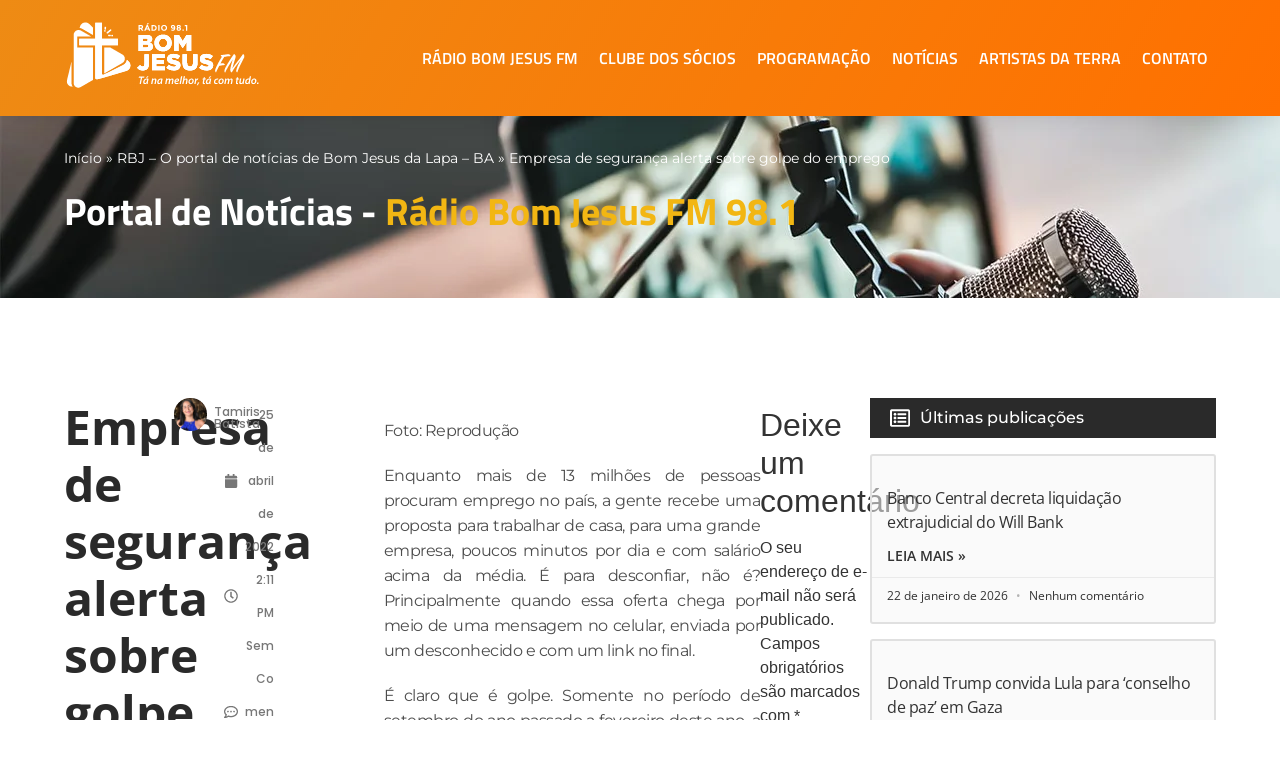

--- FILE ---
content_type: text/html; charset=UTF-8
request_url: https://rbjfm.com.br/empresa-de-seguranca-alerta-sobre-golpe-do-emprego/
body_size: 58920
content:
<!doctype html><html lang="pt-BR"><head><script data-no-optimize="1">var litespeed_docref=sessionStorage.getItem("litespeed_docref");litespeed_docref&&(Object.defineProperty(document,"referrer",{get:function(){return litespeed_docref}}),sessionStorage.removeItem("litespeed_docref"));</script> <meta charset="UTF-8"><meta name="viewport" content="width=device-width, initial-scale=1"><link rel="profile" href="https://gmpg.org/xfn/11"><meta name='robots' content='index, follow, max-image-preview:large, max-snippet:-1, max-video-preview:-1' />
 <script id="google_gtagjs-js-consent-mode-data-layer" type="litespeed/javascript">window.dataLayer=window.dataLayer||[];function gtag(){dataLayer.push(arguments)}
gtag('consent','default',{"ad_personalization":"denied","ad_storage":"denied","ad_user_data":"denied","analytics_storage":"denied","functionality_storage":"denied","security_storage":"denied","personalization_storage":"denied","region":["AT","BE","BG","CH","CY","CZ","DE","DK","EE","ES","FI","FR","GB","GR","HR","HU","IE","IS","IT","LI","LT","LU","LV","MT","NL","NO","PL","PT","RO","SE","SI","SK"],"wait_for_update":500});window._googlesitekitConsentCategoryMap={"statistics":["analytics_storage"],"marketing":["ad_storage","ad_user_data","ad_personalization"],"functional":["functionality_storage","security_storage"],"preferences":["personalization_storage"]};window._googlesitekitConsents={"ad_personalization":"denied","ad_storage":"denied","ad_user_data":"denied","analytics_storage":"denied","functionality_storage":"denied","security_storage":"denied","personalization_storage":"denied","region":["AT","BE","BG","CH","CY","CZ","DE","DK","EE","ES","FI","FR","GB","GR","HR","HU","IE","IS","IT","LI","LT","LU","LV","MT","NL","NO","PL","PT","RO","SE","SI","SK"],"wait_for_update":500}</script> <title>Empresa de segurança alerta sobre golpe do emprego - Rádio Bom Jesus FM 98.1</title><link rel="canonical" href="https://rbjfm.com.br/empresa-de-seguranca-alerta-sobre-golpe-do-emprego/" /><meta property="og:locale" content="pt_BR" /><meta property="og:type" content="article" /><meta property="og:title" content="Empresa de segurança alerta sobre golpe do emprego - Rádio Bom Jesus FM 98.1" /><meta property="og:description" content="Foto: Reprodução Enquanto mais de 13 milhões de pessoas procuram emprego no país, a gente recebe uma proposta para trabalhar de casa, para uma grande empresa, poucos minutos por dia e com salário acima da média. É para desconfiar, não é? Principalmente quando essa oferta chega por meio de uma mensagem no celular, enviada por [&hellip;]" /><meta property="og:url" content="https://rbjfm.com.br/empresa-de-seguranca-alerta-sobre-golpe-do-emprego/" /><meta property="og:site_name" content="Rádio Bom Jesus FM 98.1" /><meta property="article:publisher" content="https://www.facebook.com/bomjesusfm98.1" /><meta property="article:published_time" content="2022-04-25T17:11:07+00:00" /><meta property="og:image" content="https://rbjfm.com.br/wp-content/uploads/2022/04/imagem_2022-04-25_141017060.png" /><meta property="og:image:width" content="800" /><meta property="og:image:height" content="797" /><meta property="og:image:type" content="image/png" /><meta name="author" content="Tamiris Batista" /><meta name="twitter:card" content="summary_large_image" /><meta name="twitter:label1" content="Escrito por" /><meta name="twitter:data1" content="Tamiris Batista" /><meta name="twitter:label2" content="Est. tempo de leitura" /><meta name="twitter:data2" content="1 minuto" /> <script type="application/ld+json" class="yoast-schema-graph">{"@context":"https://schema.org","@graph":[{"@type":["Article","BlogPosting"],"@id":"https://rbjfm.com.br/empresa-de-seguranca-alerta-sobre-golpe-do-emprego/#article","isPartOf":{"@id":"https://rbjfm.com.br/empresa-de-seguranca-alerta-sobre-golpe-do-emprego/"},"author":{"name":"Tamiris Batista","@id":"https://rbjfm.com.br/#/schema/person/2260b3691708af3655921a4c33479144"},"headline":"Empresa de segurança alerta sobre golpe do emprego","datePublished":"2022-04-25T17:11:07+00:00","mainEntityOfPage":{"@id":"https://rbjfm.com.br/empresa-de-seguranca-alerta-sobre-golpe-do-emprego/"},"wordCount":251,"commentCount":0,"publisher":{"@id":"https://rbjfm.com.br/#organization"},"image":{"@id":"https://rbjfm.com.br/empresa-de-seguranca-alerta-sobre-golpe-do-emprego/#primaryimage"},"thumbnailUrl":"https://rbjfm.com.br/wp-content/uploads/2022/04/imagem_2022-04-25_141017060.png","articleSection":["Notícias Nacionais","Novidade"],"inLanguage":"pt-BR","potentialAction":[{"@type":"CommentAction","name":"Comment","target":["https://rbjfm.com.br/empresa-de-seguranca-alerta-sobre-golpe-do-emprego/#respond"]}]},{"@type":"WebPage","@id":"https://rbjfm.com.br/empresa-de-seguranca-alerta-sobre-golpe-do-emprego/","url":"https://rbjfm.com.br/empresa-de-seguranca-alerta-sobre-golpe-do-emprego/","name":"Empresa de segurança alerta sobre golpe do emprego - Rádio Bom Jesus FM 98.1","isPartOf":{"@id":"https://rbjfm.com.br/#website"},"primaryImageOfPage":{"@id":"https://rbjfm.com.br/empresa-de-seguranca-alerta-sobre-golpe-do-emprego/#primaryimage"},"image":{"@id":"https://rbjfm.com.br/empresa-de-seguranca-alerta-sobre-golpe-do-emprego/#primaryimage"},"thumbnailUrl":"https://rbjfm.com.br/wp-content/uploads/2022/04/imagem_2022-04-25_141017060.png","datePublished":"2022-04-25T17:11:07+00:00","breadcrumb":{"@id":"https://rbjfm.com.br/empresa-de-seguranca-alerta-sobre-golpe-do-emprego/#breadcrumb"},"inLanguage":"pt-BR","potentialAction":[{"@type":"ReadAction","target":["https://rbjfm.com.br/empresa-de-seguranca-alerta-sobre-golpe-do-emprego/"]}]},{"@type":"ImageObject","inLanguage":"pt-BR","@id":"https://rbjfm.com.br/empresa-de-seguranca-alerta-sobre-golpe-do-emprego/#primaryimage","url":"https://rbjfm.com.br/wp-content/uploads/2022/04/imagem_2022-04-25_141017060.png","contentUrl":"https://rbjfm.com.br/wp-content/uploads/2022/04/imagem_2022-04-25_141017060.png","width":800,"height":797},{"@type":"BreadcrumbList","@id":"https://rbjfm.com.br/empresa-de-seguranca-alerta-sobre-golpe-do-emprego/#breadcrumb","itemListElement":[{"@type":"ListItem","position":1,"name":"Início","item":"https://rbjfm.com.br/"},{"@type":"ListItem","position":2,"name":"RBJ &#8211; O portal de notícias de Bom Jesus da Lapa &#8211; BA","item":"https://rbjfm.com.br/portal-de-noticias/"},{"@type":"ListItem","position":3,"name":"Empresa de segurança alerta sobre golpe do emprego"}]},{"@type":"WebSite","@id":"https://rbjfm.com.br/#website","url":"https://rbjfm.com.br/","name":"Rádio Bom Jesus FM 98.1","description":"Tá na Melhor, Tá com Tudo!","publisher":{"@id":"https://rbjfm.com.br/#organization"},"potentialAction":[{"@type":"SearchAction","target":{"@type":"EntryPoint","urlTemplate":"https://rbjfm.com.br/?s={search_term_string}"},"query-input":{"@type":"PropertyValueSpecification","valueRequired":true,"valueName":"search_term_string"}}],"inLanguage":"pt-BR"},{"@type":"Organization","@id":"https://rbjfm.com.br/#organization","name":"Rádio Bom Jesus FM 98.1","url":"https://rbjfm.com.br/","logo":{"@type":"ImageObject","inLanguage":"pt-BR","@id":"https://rbjfm.com.br/#/schema/logo/image/","url":"https://rbjfm.com.br/wp-content/uploads/2021/12/Radio-Bom-Jesus-FM-footer.png","contentUrl":"https://rbjfm.com.br/wp-content/uploads/2021/12/Radio-Bom-Jesus-FM-footer.png","width":512,"height":180,"caption":"Rádio Bom Jesus FM 98.1"},"image":{"@id":"https://rbjfm.com.br/#/schema/logo/image/"},"sameAs":["https://www.facebook.com/bomjesusfm98.1","https://www.instagram.com/radiobomjesusfm_/"]},{"@type":"Person","@id":"https://rbjfm.com.br/#/schema/person/2260b3691708af3655921a4c33479144","name":"Tamiris Batista","image":{"@type":"ImageObject","inLanguage":"pt-BR","@id":"https://rbjfm.com.br/#/schema/person/image/","url":"https://rbjfm.com.br/wp-content/litespeed/avatar/048a33cbb33149a6a3261ac750177f2a.jpg?ver=1768960813","contentUrl":"https://rbjfm.com.br/wp-content/litespeed/avatar/048a33cbb33149a6a3261ac750177f2a.jpg?ver=1768960813","caption":"Tamiris Batista"},"sameAs":["https://rbjfm.com.br/"],"url":"https://rbjfm.com.br/author/tamiris/"}]}</script> <link rel='dns-prefetch' href='//static.addtoany.com' /><link rel='dns-prefetch' href='//www.googletagmanager.com' /><link rel='dns-prefetch' href='//pagead2.googlesyndication.com' /><link rel="alternate" type="application/rss+xml" title="Feed para Rádio Bom Jesus FM 98.1 &raquo;" href="https://rbjfm.com.br/feed/" /><link rel="alternate" type="application/rss+xml" title="Feed de comentários para Rádio Bom Jesus FM 98.1 &raquo;" href="https://rbjfm.com.br/comments/feed/" /><link rel="alternate" type="application/rss+xml" title="Feed de comentários para Rádio Bom Jesus FM 98.1 &raquo; Empresa de segurança alerta sobre golpe do emprego" href="https://rbjfm.com.br/empresa-de-seguranca-alerta-sobre-golpe-do-emprego/feed/" /><link rel="alternate" title="oEmbed (JSON)" type="application/json+oembed" href="https://rbjfm.com.br/wp-json/oembed/1.0/embed?url=https%3A%2F%2Frbjfm.com.br%2Fempresa-de-seguranca-alerta-sobre-golpe-do-emprego%2F" /><link rel="alternate" title="oEmbed (XML)" type="text/xml+oembed" href="https://rbjfm.com.br/wp-json/oembed/1.0/embed?url=https%3A%2F%2Frbjfm.com.br%2Fempresa-de-seguranca-alerta-sobre-golpe-do-emprego%2F&#038;format=xml" />
<script id="rbjfm-ready" type="litespeed/javascript">window.advanced_ads_ready=function(e,a){a=a||"complete";var d=function(e){return"interactive"===a?"loading"!==e:"complete"===e};d(document.readyState)?e():document.addEventListener("readystatechange",(function(a){d(a.target.readyState)&&e()}),{once:"interactive"===a})},window.advanced_ads_ready_queue=window.advanced_ads_ready_queue||[]</script> <style id='wp-img-auto-sizes-contain-inline-css'>img:is([sizes=auto i],[sizes^="auto," i]){contain-intrinsic-size:3000px 1500px}
/*# sourceURL=wp-img-auto-sizes-contain-inline-css */</style><link data-optimized="2" rel="stylesheet" href="https://rbjfm.com.br/wp-content/litespeed/css/90c094234317f80386b7adf4d57c2b00.css?ver=7cace" /><style id='if-so-public-dummy-inline-css'>.lds-dual-ring {
          display: inline-block;
          width: 16px;
          height: 16px;
        }
        .lds-dual-ring:after {
          content: " ";
          display: block;
          width: 16px;
          height: 16px;
          margin: 0px;
          border-radius: 50%;
          border: 3px solid #000;
          border-color: #000 transparent #000 transparent;
          animation: lds-dual-ring 1.2s linear infinite;
        }
        @keyframes lds-dual-ring {
          0% {
            transform: rotate(0deg);
          }
          100% {
            transform: rotate(360deg);
          }
        }
        /*loader 2*/
        .ifso-logo-loader {
            font-size: 20px;
            width: 64px;
            font-family: sans-serif;
            position: relative;
            height: auto;
            font-weight: 800;
        }
        .ifso-logo-loader:before {
            content: '';
            position: absolute;
            left: 30%;
            top: 36%;
            width: 14px;
            height: 22px;
            clip-path: polygon(100% 50%, 0 0, 0 100%);
            background: #fd5b56;
            animation: spinAndMoveArrow 2s infinite;
            height: 9px;
            width: 7px;
        }
        .ifso-logo-loader:after {
            content: "If So";
            word-spacing: 12px;
        }
        @keyframes spinAndMoveArrow {
                40% {
                    transform: rotate(360deg);
                }
    
                60% {
                    transform: translateX(-5px);
                }
    
                80% {
                    transform: translateX(5px);
                }
    
                100% {
                    transform: translateX(0);
                }
        }
        /*Loader 3 - default content*/
        .ifso-default-content-loader{
            display:inline-block;
        }
        
/*# sourceURL=if-so-public-dummy-inline-css */</style><style id='radio-player-inline-css'>div.radio-player .radio-player-song-title span.track-title { animation-duration: 10s; }div.radio-player.sticky {
    bottom: 0;
    z-index: 99999;
    position: fixed;
    width: 100%;
    height: 100px !important;
    box-shadow: 0 0 3px var(--radio-player-bg-color);
    border-top: 1px solid #ddd;
    padding: 1.25rem !important;
}
div.radio-player .radio-player-song-title span.track-title { animation-duration: 10s; }div.radio-player.sticky {
    bottom: 0;
    z-index: 99999;
    position: fixed;
    width: 100%;
    height: 100px !important;
    box-shadow: 0 0 3px var(--radio-player-bg-color);
    border-top: 1px solid #ddd;
    padding: 1.25rem !important;
}
/*# sourceURL=radio-player-inline-css */</style><style id='elementor-frontend-inline-css'>.elementor-13673 .elementor-element.elementor-element-1441749:not(.elementor-motion-effects-element-type-background), .elementor-13673 .elementor-element.elementor-element-1441749 > .elementor-motion-effects-container > .elementor-motion-effects-layer{background-image:url("https://rbjfm.com.br/wp-content/webp-express/webp-images/uploads/2022/04/imagem_2022-04-25_141017060.png.webp");}
/*# sourceURL=elementor-frontend-inline-css */</style> <script id="addtoany-core-js-before" type="litespeed/javascript">window.a2a_config=window.a2a_config||{};a2a_config.callbacks=[];a2a_config.overlays=[];a2a_config.templates={};a2a_localize={Share:"Share",Save:"Save",Subscribe:"Subscribe",Email:"Email",Bookmark:"Bookmark",ShowAll:"Show all",ShowLess:"Show less",FindServices:"Find service(s)",FindAnyServiceToAddTo:"Instantly find any service to add to",PoweredBy:"Powered by",ShareViaEmail:"Share via email",SubscribeViaEmail:"Subscribe via email",BookmarkInYourBrowser:"Bookmark in your browser",BookmarkInstructions:"Press Ctrl+D or \u2318+D to bookmark this page",AddToYourFavorites:"Add to your favorites",SendFromWebOrProgram:"Send from any email address or email program",EmailProgram:"Email program",More:"More&#8230;",ThanksForSharing:"Thanks for sharing!",ThanksForFollowing:"Thanks for following!"}</script> <script defer src="https://static.addtoany.com/menu/page.js" id="addtoany-core-js"></script> <script type="litespeed/javascript" data-src="https://rbjfm.com.br/wp-includes/js/jquery/jquery.min.js" id="jquery-core-js"></script> <script id="if-so-js-before" type="litespeed/javascript">var nonce="313a192146";var ifso_nonce="313a192146";var ajaxurl="https://rbjfm.com.br/wp-admin/admin-ajax.php";var ifso_page_url=window.location.href;var isAnalyticsOn=!0;var isPageVisitedOn=0;var isVisitCountEnabled=1;var referrer_for_pageload=document.referrer;var ifso_attrs_for_ajax=["ga4","the_content"]</script> 
 <script type="litespeed/javascript" data-src="https://www.googletagmanager.com/gtag/js?id=G-P54QY49D8V" id="google_gtagjs-js"></script> <script id="google_gtagjs-js-after" type="litespeed/javascript">window.dataLayer=window.dataLayer||[];function gtag(){dataLayer.push(arguments)}
gtag("set","linker",{"domains":["rbjfm.com.br"]});gtag("js",new Date());gtag("set","developer_id.dZTNiMT",!0);gtag("config","G-P54QY49D8V")</script> <link rel="https://api.w.org/" href="https://rbjfm.com.br/wp-json/" /><link rel="alternate" title="JSON" type="application/json" href="https://rbjfm.com.br/wp-json/wp/v2/posts/3962" /><link rel="EditURI" type="application/rsd+xml" title="RSD" href="https://rbjfm.com.br/xmlrpc.php?rsd" /><link rel='shortlink' href='https://rbjfm.com.br/?p=3962' /><link rel="preload" href="https://rbjfm.com.br/wp-content/plugins/absolute-reviews/fonts/absolute-reviews-icons.woff" as="font" type="font/woff" crossorigin><style type="text/css">/* Background color */
                .fbc-page .fbc-wrap .fbc-items {
                    background-color: #edeff0;
                }
                /* Items font size */
                .fbc-page .fbc-wrap .fbc-items li {
                    font-size: 16px;
                }
                
                /* Items' link color */
                .fbc-page .fbc-wrap .fbc-items li a {
                    color: #337ab7;                    
                }
                
                /* Seprator color */
                .fbc-page .fbc-wrap .fbc-items li .fbc-separator {
                    color: #cccccc;
                }
                
                /* Active item & end-text color */
                .fbc-page .fbc-wrap .fbc-items li.active span,
                .fbc-page .fbc-wrap .fbc-items li .fbc-end-text {
                    color: #27272a;
                    font-size: 16px;
                }</style><meta name="generator" content="Site Kit by Google 1.170.0" /><meta name="google-adsense-platform-account" content="ca-host-pub-2644536267352236"><meta name="google-adsense-platform-domain" content="sitekit.withgoogle.com"><meta name="generator" content="Elementor 3.34.2; features: e_font_icon_svg, additional_custom_breakpoints; settings: css_print_method-external, google_font-enabled, font_display-swap"> <script type="litespeed/javascript" data-src="https://pagead2.googlesyndication.com/pagead/js/adsbygoogle.js?client=ca-pub-5419318789909924"
     crossorigin="anonymous"></script> <style>.e-con.e-parent:nth-of-type(n+4):not(.e-lazyloaded):not(.e-no-lazyload),
				.e-con.e-parent:nth-of-type(n+4):not(.e-lazyloaded):not(.e-no-lazyload) * {
					background-image: none !important;
				}
				@media screen and (max-height: 1024px) {
					.e-con.e-parent:nth-of-type(n+3):not(.e-lazyloaded):not(.e-no-lazyload),
					.e-con.e-parent:nth-of-type(n+3):not(.e-lazyloaded):not(.e-no-lazyload) * {
						background-image: none !important;
					}
				}
				@media screen and (max-height: 640px) {
					.e-con.e-parent:nth-of-type(n+2):not(.e-lazyloaded):not(.e-no-lazyload),
					.e-con.e-parent:nth-of-type(n+2):not(.e-lazyloaded):not(.e-no-lazyload) * {
						background-image: none !important;
					}
				}</style> <script type="litespeed/javascript">(function(w,d,s,l,i){w[l]=w[l]||[];w[l].push({'gtm.start':new Date().getTime(),event:'gtm.js'});var f=d.getElementsByTagName(s)[0],j=d.createElement(s),dl=l!='dataLayer'?'&l='+l:'';j.async=!0;j.src='https://www.googletagmanager.com/gtm.js?id='+i+dl;f.parentNode.insertBefore(j,f)})(window,document,'script','dataLayer','GTM-MSTDPZC')</script>  <script type="litespeed/javascript" data-src="https://pagead2.googlesyndication.com/pagead/js/adsbygoogle.js?client=ca-pub-5419318789909924&amp;host=ca-host-pub-2644536267352236" crossorigin="anonymous"></script> <link rel="icon" href="https://rbjfm.com.br/wp-content/uploads/2021/11/favicon.png" sizes="32x32" /><link rel="icon" href="https://rbjfm.com.br/wp-content/uploads/2021/11/favicon.png" sizes="192x192" /><link rel="apple-touch-icon" href="https://rbjfm.com.br/wp-content/uploads/2021/11/favicon.png" /><meta name="msapplication-TileImage" content="https://rbjfm.com.br/wp-content/uploads/2021/11/favicon.png" /></head><body class="wp-singular post-template-default single single-post postid-3962 single-format-standard wp-custom-logo wp-embed-responsive wp-theme-hello-elementor hello-elementor-default elementor-default elementor-kit-209 aa-prefix-rbjfm- elementor-page-13673">
<noscript>
<iframe data-lazyloaded="1" src="about:blank" data-litespeed-src="https://www.googletagmanager.com/ns.html?id=GTM-MSTDPZC" height="0" width="0" style="display:none;visibility:hidden"></iframe>
</noscript>
<a class="skip-link screen-reader-text" href="#content">Ir para o conteúdo</a><header data-elementor-type="header" data-elementor-id="608" class="elementor elementor-608 elementor-location-header" data-elementor-post-type="elementor_library"><header class="elementor-element elementor-element-0cad018 e-flex e-con-boxed e-con e-parent" data-id="0cad018" data-element_type="container" data-settings="{&quot;background_background&quot;:&quot;gradient&quot;,&quot;sticky&quot;:&quot;top&quot;,&quot;jet_parallax_layout_list&quot;:[],&quot;sticky_on&quot;:[&quot;desktop&quot;,&quot;laptop&quot;,&quot;tablet&quot;,&quot;mobile&quot;],&quot;sticky_offset&quot;:0,&quot;sticky_effects_offset&quot;:0,&quot;sticky_anchor_link_offset&quot;:0}"><div class="e-con-inner"><div class="elementor-element elementor-element-74353f4 elementor-view-default elementor-widget elementor-widget-icon" data-id="74353f4" data-element_type="widget" data-widget_type="icon.default"><div class="elementor-icon-wrapper">
<a class="elementor-icon" href="https://rbjfm.com.br">
<svg xmlns="http://www.w3.org/2000/svg" width="290" height="102" viewBox="0 0 290 102"><path d="M233.593 54.3518C232.738 53.9562 232.185 53.2276 231.924 52.1762C231.866 52.0045 231.882 51.8796 231.966 51.7911C232.049 51.7026 232.195 51.661 232.393 51.661C233.703 51.7182 235.622 51.5569 238.141 51.1717C240.666 50.7866 242.236 50.594 242.862 50.594C244.599 50.594 245.767 51.3175 246.367 52.7696C246.451 52.9413 246.451 53.0974 246.367 53.238C246.284 53.3525 246.112 53.4097 245.856 53.4097C244.547 53.3837 243.008 53.5242 241.24 53.8365C239.842 54.0915 238.449 54.3466 237.051 54.6068C235.314 57.4225 233.447 60.665 231.454 64.329C232.31 64.1572 233.264 64.0427 234.318 63.9855C236.253 63.871 237.453 64.558 237.907 66.0361C237.964 66.2339 237.964 66.39 237.907 66.5045C237.849 66.619 237.693 66.6763 237.437 66.6763C235.559 66.6503 232.936 67.0458 229.571 67.8681C227.605 71.7091 226.124 74.7799 225.127 77.0803C224.955 77.4498 224.715 77.5071 224.402 77.2521C223.834 76.768 223.547 76.0602 223.547 75.1182C223.547 74.4103 223.719 73.5568 224.063 72.5627C225.461 68.4667 228.638 62.3981 233.593 54.3518Z"></path><path d="M249.789 58.2344C244.406 66.3068 240.697 72.6668 238.679 77.2989C238.507 77.6945 238.267 77.7257 237.954 77.3822C237.526 76.8981 237.312 76.2268 237.312 75.3732C237.312 74.5769 237.5 73.6921 237.87 72.724C238.642 70.7255 240.447 67.3737 243.295 62.6687C246.086 58.0783 248.652 54.1696 250.989 50.948C251.244 50.6044 251.5 50.4327 251.761 50.4327C251.959 50.4327 252.157 50.516 252.361 50.6877C253.445 51.6298 253.983 52.7123 253.983 53.9406C253.983 54.7681 253.785 55.7934 253.383 57.0217C251.787 61.8776 250.274 66.9157 248.85 72.1359C250.472 69.466 253.065 65.88 256.627 61.3884C260.388 56.6678 262.996 53.1703 264.451 50.8959C264.65 50.5836 264.864 50.4275 265.093 50.4275C265.265 50.4275 265.463 50.542 265.693 50.7658C266.465 51.5309 266.846 52.4677 266.846 53.5763C266.846 54.5964 266.507 55.731 265.823 56.9853C261.494 64.99 258.359 71.7456 256.419 77.2521C256.304 77.6216 256.074 77.6632 255.735 77.3822C255.193 76.9294 254.927 76.1747 254.927 75.1286C254.927 74.4468 255.042 73.6557 255.266 72.7449C255.949 70.1061 257.999 65.5105 261.421 58.9578C255.381 66.2651 251.077 72.3077 248.511 77.0855C248.282 77.4811 248.026 77.58 247.739 77.3822C246.571 76.5286 245.986 75.3055 245.986 73.7129C245.986 73.2601 246.028 72.7605 246.112 72.2192C246.711 68.4667 247.937 63.8033 249.789 58.2292V58.2344Z"></path><path d="M110.279 22.0936H122.459C123.95 22.0936 125.228 22.2758 126.292 22.6349C127.357 22.994 128.238 23.5301 128.937 24.2275C129.412 24.7011 129.787 25.258 130.058 25.8878C130.33 26.5175 130.465 27.241 130.465 28.0581V28.1257C130.465 29.505 130.121 30.6188 129.433 31.4671C128.744 32.3155 127.873 32.966 126.814 33.4188C128.269 33.8925 129.422 34.5795 130.272 35.4695C131.123 36.3594 131.55 37.6085 131.55 39.2168V39.2844C131.55 41.3403 130.763 42.9485 129.187 44.0987C127.612 45.2489 125.4 45.8266 122.547 45.8266H110.279V22.0936ZM120.847 31.5556C121.869 31.5556 122.641 31.3838 123.173 31.0455C123.705 30.7072 123.971 30.1868 123.971 29.4841V29.4165C123.971 28.7607 123.721 28.2559 123.225 27.9071C122.725 27.5584 121.979 27.3815 120.982 27.3815H116.7V31.5504H120.847V31.5556ZM121.796 40.5387C122.813 40.5387 123.596 40.3514 124.138 39.9766C124.681 39.6019 124.952 39.0658 124.952 38.3684V38.3008C124.952 37.645 124.691 37.1245 124.169 36.7394C123.648 36.3542 122.834 36.1617 121.723 36.1617H116.695V40.5387H121.791H121.796Z"></path><path d="M146.531 46.3002C144.695 46.3002 143 45.9776 141.435 45.3322C139.87 44.6868 138.524 43.8124 137.392 42.7039C136.26 41.5953 135.368 40.2993 134.727 38.8056C134.08 37.3119 133.757 35.7193 133.757 34.0278V33.9601C133.757 32.2634 134.08 30.6656 134.727 29.1614C135.374 27.6573 136.271 26.3458 137.429 25.2268C138.587 24.1078 139.943 23.2282 141.508 22.5828C143.073 21.9374 144.768 21.62 146.604 21.62C148.44 21.62 150.135 21.9426 151.7 22.5828C153.265 23.2282 154.611 24.1026 155.743 25.2111C156.874 26.3197 157.766 27.6157 158.408 29.1094C159.055 30.6031 159.378 32.1957 159.378 33.8872V33.9549C159.378 35.6516 159.055 37.2494 158.408 38.7535C157.761 40.2577 156.864 41.564 155.706 42.6882C154.553 43.8072 153.192 44.6868 151.627 45.3322C150.062 45.9776 148.367 46.3002 146.531 46.3002ZM146.583 40.3722C147.491 40.3722 148.32 40.2004 149.071 39.8621C149.822 39.5238 150.459 39.0658 150.98 38.4881C151.502 37.9104 151.909 37.239 152.206 36.4687C152.503 35.6984 152.649 34.8865 152.649 34.0278V33.9601C152.649 33.1013 152.503 32.2894 152.206 31.5191C151.909 30.7489 151.491 30.0723 150.949 29.4841C150.401 28.896 149.754 28.4276 149.003 28.0789C148.252 27.7302 147.423 27.5532 146.515 27.5532C145.608 27.5532 144.784 27.725 144.043 28.0633C143.302 28.4016 142.671 28.8596 142.134 29.4373C141.596 30.015 141.19 30.6864 140.908 31.4567C140.626 32.227 140.48 33.0389 140.48 33.8976V33.9653C140.48 34.8241 140.626 35.636 140.924 36.4063C141.221 37.1765 141.633 37.8532 142.165 38.4413C142.697 39.0294 143.339 39.4978 144.09 39.8465C144.841 40.1952 145.67 40.3722 146.578 40.3722H146.583Z"></path><path d="M163.014 22.0936H169.977L175.652 31.2797L181.328 22.0936H188.291V45.8266H181.734V32.1958L175.668 41.486H175.532L169.503 32.2634V45.8266H163.014V22.0936Z"></path><path d="M116.7 36.1669H121.728C122.839 36.1669 123.653 36.3594 124.175 36.7446C124.696 37.1297 124.957 37.6502 124.957 38.306V38.3736C124.957 39.0762 124.686 39.6123 124.143 39.9819C123.601 40.3566 122.818 40.5439 121.796 40.5439H116.7V36.1721V36.1669ZM116.7 27.3867H120.982C121.979 27.3867 122.725 27.5636 123.225 27.9124C123.721 28.2611 123.971 28.7659 123.971 29.4217V29.4894C123.971 30.192 123.705 30.7072 123.173 31.0507C122.641 31.389 121.864 31.5608 120.847 31.5608H116.7V27.3919V27.3867ZM110.279 22.0936V45.8266H122.542C125.395 45.8266 127.612 45.2489 129.187 44.0987C130.763 42.9485 131.55 41.3403 131.55 39.2844V39.2168C131.55 37.6138 131.123 36.3646 130.272 35.4695C129.422 34.5795 128.269 33.8925 126.814 33.4188C127.873 32.966 128.744 32.3155 129.433 31.4671C130.121 30.6188 130.465 29.505 130.465 28.1257V28.0581C130.465 27.2462 130.33 26.5227 130.058 25.8878C129.787 25.2528 129.417 24.7011 128.937 24.2275C128.238 23.5249 127.357 22.994 126.292 22.6349C125.228 22.2758 123.95 22.0936 122.459 22.0936H110.284H110.279Z"></path><mask id="mask0_4_2" style="mask-type:luminance" maskUnits="userSpaceOnUse" x="110" y="22" width="22" height="24"><path d="M116.7 36.1669H121.728C122.839 36.1669 123.653 36.3594 124.175 36.7446C124.696 37.1297 124.957 37.6502 124.957 38.306V38.3736C124.957 39.0762 124.686 39.6123 124.143 39.9819C123.601 40.3566 122.818 40.5439 121.796 40.5439H116.7V36.1721V36.1669ZM116.7 27.3867H120.982C121.979 27.3867 122.725 27.5636 123.225 27.9124C123.721 28.2611 123.971 28.7659 123.971 29.4217V29.4894C123.971 30.192 123.705 30.7072 123.173 31.0507C122.641 31.389 121.864 31.5608 120.847 31.5608H116.7V27.3919V27.3867ZM110.279 22.0936V45.8266H122.542C125.395 45.8266 127.612 45.2489 129.187 44.0987C130.763 42.9485 131.55 41.3403 131.55 39.2844V39.2168C131.55 37.6138 131.123 36.3646 130.272 35.4695C129.422 34.5795 128.269 33.8925 126.814 33.4188C127.873 32.966 128.744 32.3155 129.433 31.4671C130.121 30.6188 130.465 29.505 130.465 28.1257V28.0581C130.465 27.2462 130.33 26.5227 130.058 25.8878C129.787 25.2528 129.417 24.7011 128.937 24.2275C128.238 23.5249 127.357 22.994 126.292 22.6349C125.228 22.2758 123.95 22.0936 122.459 22.0936H110.284H110.279Z"></path></mask><g mask="url(#mask0_4_2)"><path d="M131.55 22.0936H110.279V45.8266H131.55V22.0936Z"></path></g><path d="M144.121 39.8465C143.37 39.4978 142.728 39.0294 142.196 38.4413C141.664 37.8531 141.247 37.1765 140.95 36.4063C140.658 35.636 140.506 34.8241 140.506 33.9653V33.8976C140.506 33.0389 140.647 32.2269 140.934 31.4567C141.221 30.6864 141.628 30.015 142.16 29.4373C142.692 28.8596 143.328 28.4016 144.069 28.0633C144.81 27.725 145.629 27.5532 146.541 27.5532C147.454 27.5532 148.278 27.7302 149.029 28.0789C149.781 28.4276 150.427 28.9012 150.97 29.4841C151.518 30.0722 151.935 30.7488 152.232 31.5191C152.529 32.2894 152.675 33.1013 152.675 33.9601V34.0277C152.675 34.8865 152.529 35.7036 152.232 36.4687C151.935 37.239 151.528 37.9104 151.006 38.4881C150.485 39.0658 149.848 39.5238 149.097 39.8621C148.346 40.2004 147.517 40.3722 146.609 40.3722C145.702 40.3722 144.872 40.1952 144.121 39.8465ZM141.529 22.588C139.964 23.2334 138.608 24.113 137.45 25.2319C136.292 26.3509 135.395 27.6625 134.748 29.1666C134.101 30.6708 133.778 32.2686 133.778 33.9653V34.0329C133.778 35.7297 134.101 37.3223 134.748 38.816C135.395 40.3097 136.281 41.6109 137.413 42.7142C138.545 43.8228 139.896 44.6972 141.456 45.3426C143.02 45.9879 144.716 46.3106 146.552 46.3106C148.388 46.3106 150.083 45.9879 151.648 45.3426C153.213 44.6972 154.569 43.8176 155.727 42.6986C156.88 41.5796 157.782 40.2681 158.429 38.7639C159.076 37.2598 159.399 35.662 159.399 33.9653V33.8976C159.399 32.2009 159.076 30.6083 158.429 29.1198C157.782 27.6261 156.895 26.3301 155.763 25.2215C154.632 24.113 153.286 23.2386 151.721 22.5932C150.156 21.9478 148.461 21.6252 146.625 21.6252C144.789 21.6252 143.088 21.9478 141.529 22.5932"></path><mask id="mask1_4_2" style="mask-type:luminance" maskUnits="userSpaceOnUse" x="133" y="21" width="27" height="26"><path d="M144.121 39.8465C143.37 39.4978 142.728 39.0294 142.196 38.4413C141.664 37.8531 141.247 37.1765 140.95 36.4063C140.658 35.636 140.506 34.8241 140.506 33.9653V33.8976C140.506 33.0389 140.647 32.2269 140.934 31.4567C141.221 30.6864 141.628 30.015 142.16 29.4373C142.692 28.8596 143.328 28.4016 144.069 28.0633C144.81 27.725 145.629 27.5532 146.541 27.5532C147.454 27.5532 148.278 27.7302 149.029 28.0789C149.781 28.4276 150.427 28.9012 150.97 29.4841C151.518 30.0722 151.935 30.7488 152.232 31.5191C152.529 32.2894 152.675 33.1013 152.675 33.9601V34.0277C152.675 34.8865 152.529 35.7036 152.232 36.4687C151.935 37.239 151.528 37.9104 151.006 38.4881C150.485 39.0658 149.848 39.5238 149.097 39.8621C148.346 40.2004 147.517 40.3722 146.609 40.3722C145.702 40.3722 144.872 40.1952 144.121 39.8465ZM141.529 22.588C139.964 23.2334 138.608 24.113 137.45 25.2319C136.292 26.3509 135.395 27.6625 134.748 29.1666C134.101 30.6708 133.778 32.2686 133.778 33.9653V34.0329C133.778 35.7297 134.101 37.3223 134.748 38.816C135.395 40.3097 136.281 41.6109 137.413 42.7142C138.545 43.8228 139.896 44.6972 141.456 45.3426C143.02 45.9879 144.716 46.3106 146.552 46.3106C148.388 46.3106 150.083 45.9879 151.648 45.3426C153.213 44.6972 154.569 43.8176 155.727 42.6986C156.88 41.5796 157.782 40.2681 158.429 38.7639C159.076 37.2598 159.399 35.662 159.399 33.9653V33.8976C159.399 32.2009 159.076 30.6083 158.429 29.1198C157.782 27.6261 156.895 26.3301 155.763 25.2215C154.632 24.113 153.286 23.2386 151.721 22.5932C150.156 21.9478 148.461 21.6252 146.625 21.6252C144.789 21.6252 143.088 21.9478 141.529 22.5932"></path></mask><g mask="url(#mask1_4_2)"><path d="M159.405 21.6197H133.783V46.3H159.405V21.6197Z"></path></g><path d="M181.364 22.0936L175.689 31.2849L170.014 22.0936H163.05V45.8266H169.539V32.2686L175.569 41.486H175.705L181.771 32.201V45.8266H188.328V22.0936H181.364Z"></path><mask id="mask2_4_2" style="mask-type:luminance" maskUnits="userSpaceOnUse" x="163" y="22" width="26" height="24"><path d="M181.364 22.0936L175.689 31.2849L170.014 22.0936H163.05V45.8266H169.539V32.2686L175.569 41.486H175.705L181.771 32.201V45.8266H188.328V22.0936H181.364Z"></path></mask><g mask="url(#mask2_4_2)"><path d="M188.328 22.0936H163.05V45.8266H188.328V22.0936Z"></path></g><path d="M116.663 74.6133C115.62 74.6133 114.681 74.5092 113.842 74.3062C113.002 74.1033 112.245 73.8222 111.567 73.4579C110.889 73.0936 110.279 72.672 109.731 72.188C109.189 71.7039 108.714 71.1783 108.307 70.611L112.553 66.6086C113.143 67.3112 113.727 67.8525 114.301 68.2377C114.88 68.6228 115.532 68.8154 116.257 68.8154C117.096 68.8154 117.759 68.5395 118.244 67.9826C118.729 67.4257 118.974 66.5982 118.974 65.4896V50.4691H125.531V65.5209C125.531 67.0146 125.338 68.3001 124.952 69.3879C124.566 70.4704 123.976 71.4125 123.184 72.1984C122.391 72.9895 121.447 73.588 120.346 73.994C119.245 74.3999 118.02 74.6029 116.658 74.6029L116.663 74.6133Z"></path><path d="M130.121 50.4743H149.217V56.0693H136.61V59.6657H148.028V64.8547H136.61V68.6176H149.384V74.2126H130.121V50.4795V50.4743Z"></path><path d="M162.67 74.6133C160.541 74.6133 158.518 74.2854 156.603 73.6245C154.689 72.9635 152.994 71.9746 151.523 70.6578L155.195 66.2755C157.573 68.1752 160.145 69.1225 162.91 69.1225C163.791 69.1225 164.464 68.9819 164.933 68.7009C165.398 68.4198 165.632 68.0191 165.632 67.4986V67.431C165.632 67.1811 165.575 66.9625 165.46 66.77C165.345 66.5774 165.137 66.3952 164.829 66.2131C164.521 66.0309 164.114 65.8592 163.608 65.6874C163.103 65.5157 162.435 65.3439 161.621 65.1617C160.354 64.8703 159.175 64.5476 158.09 64.1989C157.005 63.8502 156.056 63.3974 155.252 62.8457C154.449 62.294 153.813 61.607 153.348 60.7795C152.884 59.9571 152.649 58.937 152.649 57.7139V57.6463C152.649 56.5377 152.858 55.5228 153.281 54.6016C153.698 53.6752 154.313 52.8737 155.117 52.2023C155.92 51.5257 156.89 51 158.022 50.6305C159.154 50.2557 160.432 50.0736 161.861 50.0736C163.901 50.0736 165.716 50.339 167.317 50.8751C168.913 51.4112 170.358 52.2023 171.646 53.2484L168.35 57.9065C167.265 57.1362 166.149 56.5533 165.001 56.163C163.859 55.7674 162.753 55.5696 161.689 55.5696C160.896 55.5696 160.301 55.7154 159.905 56.012C159.509 56.3035 159.31 56.6678 159.31 57.0946V57.1623C159.31 57.4329 159.373 57.6671 159.498 57.8701C159.623 58.0731 159.837 58.2604 160.145 58.427C160.453 58.5935 160.87 58.7653 161.402 58.937C161.934 59.1088 162.607 59.2805 163.426 59.4627C164.787 59.7594 166.013 60.1029 167.114 60.4932C168.209 60.8888 169.148 61.3676 169.915 61.9297C170.687 62.4918 171.271 63.1788 171.683 63.9803C172.09 64.7818 172.293 65.7343 172.293 66.8376V66.9053C172.293 68.1232 172.064 69.2109 171.6 70.153C171.135 71.1002 170.483 71.9069 169.644 72.5731C168.804 73.2393 167.797 73.7442 166.618 74.0929C165.439 74.4416 164.125 74.6185 162.675 74.6185L162.67 74.6133Z"></path><path d="M186.387 74.6446C184.687 74.6446 183.158 74.4312 181.802 73.9992C180.446 73.5672 179.288 72.9062 178.339 72.0162C177.389 71.1262 176.659 69.9916 176.148 68.628C175.637 67.2644 175.381 65.651 175.381 63.7981V50.4743H182.11V63.6628C182.11 65.3803 182.501 66.6503 183.289 67.4778C184.076 68.3053 185.13 68.7165 186.46 68.7165C187.79 68.7165 188.844 68.3209 189.632 67.5298C190.419 66.7387 190.81 65.5105 190.81 63.8346V50.4795H197.539V63.6316C197.539 65.5521 197.273 67.2072 196.741 68.5968C196.209 69.9864 195.463 71.1262 194.498 72.0214C193.533 72.9166 192.37 73.5776 190.998 74.0044C189.626 74.4312 188.093 74.6498 186.392 74.6498L186.387 74.6446Z"></path><path d="M211.054 74.6133C208.926 74.6133 206.902 74.2854 204.988 73.6245C203.074 72.9635 201.378 71.9746 199.907 70.6578L203.58 66.2755C205.958 68.1752 208.53 69.1225 211.294 69.1225C212.176 69.1225 212.849 68.9819 213.318 68.7009C213.782 68.4198 214.017 68.0191 214.017 67.4986V67.431C214.017 67.1811 213.96 66.9625 213.845 66.77C213.73 66.5774 213.521 66.3952 213.214 66.2131C212.906 66.0309 212.499 65.8592 211.993 65.6874C211.487 65.5157 210.819 65.3439 210.006 65.1617C208.738 64.8703 207.559 64.5476 206.474 64.1989C205.39 63.8502 204.44 63.3974 203.637 62.8457C202.834 62.294 202.197 61.607 201.733 60.7795C201.269 59.9571 201.034 58.937 201.034 57.7139V57.6463C201.034 56.5377 201.243 55.5228 201.665 54.6016C202.082 53.6752 202.698 52.8737 203.501 52.2023C204.305 51.5257 205.275 51 206.407 50.6305C207.539 50.2557 208.816 50.0736 210.246 50.0736C212.285 50.0736 214.1 50.339 215.702 50.8751C217.298 51.4112 218.743 52.2023 220.031 53.2484L216.735 57.9065C215.65 57.1362 214.533 56.5533 213.386 56.163C212.243 55.7674 211.138 55.5696 210.074 55.5696C209.281 55.5696 208.686 55.7154 208.29 56.012C207.893 56.3035 207.695 56.6678 207.695 57.0946V57.1623C207.695 57.4329 207.758 57.6671 207.883 57.8701C208.008 58.0731 208.222 58.2604 208.53 58.427C208.837 58.5935 209.255 58.7653 209.787 58.937C210.319 59.1088 210.992 59.2805 211.811 59.4627C213.172 59.7594 214.398 60.1029 215.498 60.4932C216.594 60.8888 217.533 61.3676 218.299 61.9297C219.071 62.4918 219.656 63.1788 220.068 63.9803C220.474 64.7818 220.678 65.7343 220.678 66.8376V66.9053C220.678 68.1232 220.448 69.2109 219.984 70.153C219.52 71.1002 218.868 71.9069 218.028 72.5731C217.188 73.2393 216.182 73.7442 215.003 74.0929C213.824 74.4416 212.51 74.6185 211.059 74.6185L211.054 74.6133Z"></path><path d="M118.974 50.4639V65.4844C118.974 66.593 118.729 67.4258 118.244 67.9775C117.754 68.5291 117.091 68.8102 116.257 68.8102C115.532 68.8102 114.88 68.6176 114.306 68.2325C113.727 67.8473 113.143 67.3061 112.558 66.6034L108.312 70.6058C108.719 71.1731 109.194 71.6988 109.737 72.1828C110.279 72.672 110.894 73.0936 111.573 73.4527C112.251 73.8118 113.012 74.0981 113.852 74.3011C114.687 74.504 115.631 74.6081 116.669 74.6081C118.03 74.6081 119.256 74.4051 120.357 73.9992C121.457 73.5932 122.401 72.9947 123.194 72.2036C123.987 71.4125 124.576 70.4757 124.962 69.3931C125.348 68.3105 125.541 67.0198 125.541 65.5261V50.4743H118.985L118.974 50.4639Z"></path><mask id="mask3_4_2" style="mask-type:luminance" maskUnits="userSpaceOnUse" x="108" y="50" width="18" height="25"><path d="M118.974 50.4639V65.4844C118.974 66.593 118.729 67.4258 118.244 67.9775C117.754 68.5291 117.091 68.8102 116.257 68.8102C115.532 68.8102 114.88 68.6176 114.306 68.2325C113.727 67.8473 113.143 67.3061 112.558 66.6034L108.312 70.6058C108.719 71.1731 109.194 71.6988 109.737 72.1828C110.279 72.672 110.894 73.0936 111.573 73.4527C112.251 73.8118 113.012 74.0981 113.852 74.3011C114.687 74.504 115.631 74.6081 116.669 74.6081C118.03 74.6081 119.256 74.4051 120.357 73.9992C121.457 73.5932 122.401 72.9947 123.194 72.2036C123.987 71.4125 124.576 70.4757 124.962 69.3931C125.348 68.3105 125.541 67.0198 125.541 65.5261V50.4743H118.985L118.974 50.4639Z"></path></mask><g mask="url(#mask3_4_2)"><path d="M125.536 50.4639H108.307V74.6029H125.536V50.4639Z"></path></g><path d="M130.137 50.4639V74.197H149.4V68.602H136.626V64.8391H148.044V59.6553H136.626V56.0589H149.233V50.4639H130.137Z"></path><mask id="mask4_4_2" style="mask-type:luminance" maskUnits="userSpaceOnUse" x="130" y="50" width="20" height="25"><path d="M130.137 50.4639V74.197H149.4V68.602H136.626V64.8391H148.044V59.6553H136.626V56.0589H149.233V50.4639H130.137Z"></path></mask><g mask="url(#mask4_4_2)"><path d="M149.4 50.4639H130.137V74.197H149.4V50.4639Z"></path></g><path d="M158.043 50.6149C156.911 50.9896 155.941 51.5101 155.138 52.1867C154.334 52.8633 153.724 53.6648 153.301 54.5912C152.884 55.5176 152.676 56.5325 152.676 57.6359V57.7035C152.676 58.9214 152.905 59.9415 153.369 60.7691C153.833 61.5914 154.47 62.2836 155.273 62.8353C156.076 63.387 157.021 63.8398 158.111 64.1885C159.196 64.5372 160.374 64.8599 161.647 65.1513C162.461 65.3335 163.123 65.5053 163.635 65.677C164.146 65.8488 164.553 66.0205 164.855 66.2027C165.163 66.3848 165.372 66.567 165.481 66.7596C165.596 66.9521 165.653 67.1707 165.653 67.4206V67.4882C165.653 68.0087 165.418 68.4094 164.954 68.6905C164.49 68.9715 163.817 69.1121 162.93 69.1121C160.166 69.1121 157.594 68.1648 155.216 66.2651L151.544 70.6474C153.015 71.9642 154.71 72.9583 156.624 73.614C158.538 74.275 160.557 74.6029 162.69 74.6029C164.141 74.6029 165.455 74.426 166.634 74.0773C167.813 73.7285 168.819 73.2185 169.659 72.5523C170.499 71.8861 171.146 71.0794 171.61 70.1322C172.074 69.1849 172.309 68.1024 172.309 66.8845V66.8168C172.309 65.7134 172.106 64.761 171.699 63.9595C171.292 63.158 170.702 62.4762 169.93 61.9141C169.158 61.352 168.225 60.8679 167.129 60.4776C166.029 60.082 164.803 59.7385 163.442 59.4471C162.628 59.2649 161.95 59.0932 161.418 58.9214C160.886 58.7549 160.463 58.5831 160.161 58.4114C159.853 58.2396 159.639 58.0575 159.514 57.8545C159.389 57.6515 159.326 57.4173 159.326 57.1467V57.079C159.326 56.6522 159.524 56.2879 159.921 55.9964C160.317 55.705 160.912 55.554 161.705 55.554C162.769 55.554 163.874 55.7518 165.017 56.1474C166.159 56.5429 167.275 57.1258 168.366 57.8909L171.662 53.2328C170.369 52.1867 168.929 51.3956 167.328 50.8647C165.731 50.3286 163.911 50.0632 161.877 50.0632C160.448 50.0632 159.17 50.2505 158.038 50.6201"></path><mask id="mask5_4_2" style="mask-type:luminance" maskUnits="userSpaceOnUse" x="151" y="50" width="22" height="25"><path d="M158.043 50.6149C156.911 50.9896 155.941 51.5101 155.138 52.1867C154.334 52.8633 153.724 53.6648 153.301 54.5912C152.884 55.5176 152.676 56.5325 152.676 57.6359V57.7035C152.676 58.9214 152.905 59.9415 153.369 60.7691C153.833 61.5914 154.47 62.2836 155.273 62.8353C156.076 63.387 157.021 63.8398 158.111 64.1885C159.196 64.5372 160.374 64.8599 161.647 65.1513C162.461 65.3335 163.123 65.5053 163.635 65.677C164.146 65.8488 164.553 66.0205 164.855 66.2027C165.163 66.3848 165.372 66.567 165.481 66.7596C165.596 66.9521 165.653 67.1707 165.653 67.4206V67.4882C165.653 68.0087 165.418 68.4094 164.954 68.6905C164.49 68.9715 163.817 69.1121 162.93 69.1121C160.166 69.1121 157.594 68.1648 155.216 66.2651L151.544 70.6474C153.015 71.9642 154.71 72.9583 156.624 73.614C158.538 74.275 160.557 74.6029 162.69 74.6029C164.141 74.6029 165.455 74.426 166.634 74.0773C167.813 73.7285 168.819 73.2185 169.659 72.5523C170.499 71.8861 171.146 71.0794 171.61 70.1322C172.074 69.1849 172.309 68.1024 172.309 66.8845V66.8168C172.309 65.7134 172.106 64.761 171.699 63.9595C171.292 63.158 170.702 62.4762 169.93 61.9141C169.158 61.352 168.225 60.8679 167.129 60.4776C166.029 60.082 164.803 59.7385 163.442 59.4471C162.628 59.2649 161.95 59.0932 161.418 58.9214C160.886 58.7549 160.463 58.5831 160.161 58.4114C159.853 58.2396 159.639 58.0575 159.514 57.8545C159.389 57.6515 159.326 57.4173 159.326 57.1467V57.079C159.326 56.6522 159.524 56.2879 159.921 55.9964C160.317 55.705 160.912 55.554 161.705 55.554C162.769 55.554 163.874 55.7518 165.017 56.1474C166.159 56.5429 167.275 57.1258 168.366 57.8909L171.662 53.2328C170.369 52.1867 168.929 51.3956 167.328 50.8647C165.731 50.3286 163.911 50.0632 161.877 50.0632C160.448 50.0632 159.17 50.2505 158.038 50.6201"></path></mask><g mask="url(#mask5_4_2)"><path d="M172.309 50.0577H151.549V74.6027H172.309V50.0577Z"></path></g><path d="M190.868 50.4639V63.8242C190.868 65.5001 190.471 66.7283 189.689 67.5194C188.901 68.3105 187.848 68.7061 186.518 68.7061C185.188 68.7061 184.134 68.2949 183.346 67.4674C182.559 66.6399 182.167 65.3699 182.167 63.6524V50.4639H175.439V63.7877C175.439 65.6406 175.694 67.2488 176.205 68.6176C176.717 69.9864 177.447 71.1158 178.396 72.011C179.345 72.901 180.503 73.562 181.86 73.994C183.221 74.4208 184.749 74.6394 186.45 74.6394C188.15 74.6394 189.684 74.426 191.056 73.994C192.427 73.562 193.596 72.901 194.556 72.011C195.521 71.1158 196.267 69.976 196.799 68.5864C197.331 67.1968 197.597 65.5417 197.597 63.6212V50.4639H190.868Z"></path><mask id="mask6_4_2" style="mask-type:luminance" maskUnits="userSpaceOnUse" x="175" y="50" width="23" height="25"><path d="M190.868 50.4639V63.8242C190.868 65.5001 190.471 66.7283 189.689 67.5194C188.901 68.3105 187.848 68.7061 186.518 68.7061C185.188 68.7061 184.134 68.2949 183.346 67.4674C182.559 66.6399 182.167 65.3699 182.167 63.6524V50.4639H175.439V63.7877C175.439 65.6406 175.694 67.2488 176.205 68.6176C176.717 69.9864 177.447 71.1158 178.396 72.011C179.345 72.901 180.503 73.562 181.86 73.994C183.221 74.4208 184.749 74.6394 186.45 74.6394C188.15 74.6394 189.684 74.426 191.056 73.994C192.427 73.562 193.596 72.901 194.556 72.011C195.521 71.1158 196.267 69.976 196.799 68.5864C197.331 67.1968 197.597 65.5417 197.597 63.6212V50.4639H190.868Z"></path></mask><g mask="url(#mask6_4_2)"><path d="M197.597 50.4639H175.444V74.6394H197.597V50.4639Z"></path></g><path d="M206.495 50.6149C205.363 50.9896 204.393 51.5101 203.59 52.1867C202.787 52.8633 202.176 53.6648 201.754 54.5912C201.337 55.5176 201.128 56.5325 201.128 57.6359V57.7035C201.128 58.9214 201.357 59.9415 201.822 60.7691C202.286 61.5914 202.922 62.2836 203.726 62.8353C204.529 63.387 205.478 63.8398 206.563 64.1885C207.648 64.5372 208.827 64.8599 210.094 65.1513C210.908 65.3335 211.571 65.5053 212.082 65.677C212.593 65.8488 213 66.0205 213.302 66.2027C213.61 66.3848 213.819 66.567 213.933 66.7596C214.048 66.9521 214.106 67.1707 214.106 67.4206V67.4882C214.106 68.0087 213.871 68.4094 213.412 68.6905C212.948 68.9715 212.275 69.1121 211.388 69.1121C208.623 69.1121 206.052 68.1648 203.673 66.2651L200.001 70.6474C201.472 71.9642 203.167 72.9583 205.082 73.614C206.996 74.275 209.015 74.6029 211.148 74.6029C212.598 74.6029 213.913 74.426 215.091 74.0773C216.27 73.7285 217.277 73.2185 218.117 72.5523C218.957 71.8861 219.609 71.0794 220.073 70.1322C220.537 69.1849 220.772 68.1024 220.772 66.8845V66.8168C220.772 65.7134 220.568 64.761 220.162 63.9595C219.755 63.158 219.165 62.4762 218.393 61.9141C217.621 61.352 216.688 60.8679 215.592 60.4776C214.492 60.082 213.266 59.7385 211.904 59.4471C211.091 59.2649 210.413 59.0932 209.881 58.9214C209.349 58.7549 208.931 58.5831 208.623 58.4114C208.316 58.2396 208.102 58.0575 207.977 57.8545C207.851 57.6515 207.789 57.4173 207.789 57.1467V57.079C207.789 56.6522 207.987 56.2879 208.384 55.9964C208.78 55.705 209.375 55.554 210.167 55.554C211.232 55.554 212.337 55.7518 213.48 56.1474C214.622 56.5429 215.738 57.1258 216.828 57.8909L220.125 53.2328C218.837 52.1867 217.392 51.3956 215.796 50.8647C214.199 50.3286 212.379 50.0632 210.34 50.0632C208.91 50.0632 207.632 50.2505 206.501 50.6201"></path><mask id="mask7_4_2" style="mask-type:luminance" maskUnits="userSpaceOnUse" x="200" y="50" width="21" height="25"><path d="M206.495 50.6149C205.363 50.9896 204.393 51.5101 203.59 52.1867C202.787 52.8633 202.176 53.6648 201.754 54.5912C201.337 55.5176 201.128 56.5325 201.128 57.6359V57.7035C201.128 58.9214 201.357 59.9415 201.822 60.7691C202.286 61.5914 202.922 62.2836 203.726 62.8353C204.529 63.387 205.478 63.8398 206.563 64.1885C207.648 64.5372 208.827 64.8599 210.094 65.1513C210.908 65.3335 211.571 65.5053 212.082 65.677C212.593 65.8488 213 66.0205 213.302 66.2027C213.61 66.3848 213.819 66.567 213.933 66.7596C214.048 66.9521 214.106 67.1707 214.106 67.4206V67.4882C214.106 68.0087 213.871 68.4094 213.412 68.6905C212.948 68.9715 212.275 69.1121 211.388 69.1121C208.623 69.1121 206.052 68.1648 203.673 66.2651L200.001 70.6474C201.472 71.9642 203.167 72.9583 205.082 73.614C206.996 74.275 209.015 74.6029 211.148 74.6029C212.598 74.6029 213.913 74.426 215.091 74.0773C216.27 73.7285 217.277 73.2185 218.117 72.5523C218.957 71.8861 219.609 71.0794 220.073 70.1322C220.537 69.1849 220.772 68.1024 220.772 66.8845V66.8168C220.772 65.7134 220.568 64.761 220.162 63.9595C219.755 63.158 219.165 62.4762 218.393 61.9141C217.621 61.352 216.688 60.8679 215.592 60.4776C214.492 60.082 213.266 59.7385 211.904 59.4471C211.091 59.2649 210.413 59.0932 209.881 58.9214C209.349 58.7549 208.931 58.5831 208.623 58.4114C208.316 58.2396 208.102 58.0575 207.977 57.8545C207.851 57.6515 207.789 57.4173 207.789 57.1467V57.079C207.789 56.6522 207.987 56.2879 208.384 55.9964C208.78 55.705 209.375 55.554 210.167 55.554C211.232 55.554 212.337 55.7518 213.48 56.1474C214.622 56.5429 215.738 57.1258 216.828 57.8909L220.125 53.2328C218.837 52.1867 217.392 51.3956 215.796 50.8647C214.199 50.3286 212.379 50.0632 210.34 50.0632C208.91 50.0632 207.632 50.2505 206.501 50.6201"></path></mask><g mask="url(#mask7_4_2)"><path d="M220.767 50.0577H200.007V74.6027H220.767V50.0577Z"></path></g><path d="M117.133 10.2635C117.133 11.6323 116.59 12.5119 115.505 12.9126L117.67 15.9678H115.323L113.424 13.2457H112.105V15.9678H110.195V7.43219H113.44C114.77 7.43219 115.719 7.65599 116.288 8.10358C116.856 8.55118 117.138 9.27462 117.138 10.2635H117.133ZM114.833 11.2784C115.067 11.065 115.187 10.7319 115.187 10.2687C115.187 9.80549 115.067 9.49322 114.822 9.32146C114.577 9.14971 114.149 9.06644 113.539 9.06644H112.11V11.5959H113.503C114.155 11.5959 114.598 11.4918 114.838 11.2784H114.833Z"></path><path d="M125.797 15.9678L124.999 14.1253H121.415L120.617 15.9678H118.588L122.281 7.43219H124.128L127.826 15.9678H125.792H125.797ZM123.215 9.97205L122.14 12.4494H124.284L123.22 9.97205H123.215ZM124.023 6.55261H122.276L123.83 4.3927L125.729 5.18901L124.029 6.55782L124.023 6.55261Z"></path><path d="M135.968 8.54598C136.787 9.29024 137.194 10.326 137.194 11.6531C137.194 12.9803 136.798 14.0316 136 14.8071C135.202 15.5826 133.991 15.9678 132.359 15.9678H129.432V7.43219H132.458C133.981 7.43219 135.155 7.80692 135.968 8.55118V8.54598ZM134.57 13.6205C135.04 13.1781 135.275 12.5431 135.275 11.7052C135.275 10.8672 135.04 10.2219 134.57 9.76906C134.101 9.31626 133.381 9.09246 132.411 9.09246H131.347V14.2815H132.557C133.428 14.2815 134.101 14.0629 134.57 13.6205Z"></path><path d="M139.458 7.43219H141.367V15.9678H139.458V7.43219Z"></path><path d="M151.283 14.7863C150.417 15.6294 149.353 16.051 148.091 16.051C146.828 16.051 145.759 15.6294 144.898 14.7863C144.032 13.9432 143.599 12.897 143.599 11.6427C143.599 10.3884 144.032 9.34227 144.898 8.49913C145.764 7.65598 146.828 7.23441 148.091 7.23441C149.353 7.23441 150.417 7.65598 151.283 8.49913C152.149 9.34227 152.582 10.3884 152.582 11.6427C152.582 12.897 152.149 13.9432 151.283 14.7863ZM150.631 11.6479C150.631 10.888 150.386 10.2375 149.895 9.70139C149.405 9.16532 148.805 8.89468 148.091 8.89468C147.376 8.89468 146.776 9.16532 146.286 9.70139C145.795 10.2375 145.55 10.888 145.55 11.6479C145.55 12.4078 145.795 13.0584 146.286 13.5892C146.776 14.1201 147.376 14.3907 148.091 14.3907C148.805 14.3907 149.405 14.1253 149.895 13.5892C150.386 13.0584 150.631 12.4078 150.631 11.6479Z"></path><path d="M160.948 14.4272C161.48 14.4272 161.887 14.2502 162.179 13.8963C162.466 13.5424 162.643 13.0584 162.711 12.4494C162.19 12.7982 161.626 12.9751 161.021 12.9751C160.223 12.9751 159.556 12.7097 159.018 12.1892C158.481 11.6687 158.215 10.9713 158.215 10.1074C158.215 9.2434 158.502 8.55119 159.076 8.02552C159.649 7.49985 160.374 7.23962 161.246 7.23962C161.851 7.23962 162.372 7.35413 162.821 7.58833C163.264 7.81734 163.614 8.14523 163.869 8.55639C164.349 9.36311 164.589 10.3728 164.589 11.5855C164.589 12.3662 164.495 13.0532 164.302 13.6413C164.109 14.2346 163.854 14.6978 163.525 15.0413C162.857 15.7231 162.044 16.0666 161.089 16.0666C160.687 16.0666 160.307 16.0094 159.936 15.8897C159.571 15.77 159.29 15.6555 159.102 15.5358C158.914 15.4161 158.695 15.2651 158.455 15.0778L159.409 13.735C159.467 13.787 159.54 13.8495 159.634 13.9276C159.728 14.0056 159.91 14.1097 160.176 14.2398C160.447 14.3699 160.698 14.4376 160.938 14.4376L160.948 14.4272ZM161.209 11.3513C161.59 11.3513 161.903 11.242 162.158 11.0234C162.409 10.8048 162.534 10.5133 162.534 10.1542C162.534 9.79509 162.414 9.48802 162.169 9.22779C161.924 8.96756 161.616 8.83744 161.251 8.83744C160.886 8.83744 160.583 8.95194 160.354 9.18615C160.124 9.42036 160.004 9.71182 160.004 10.0709C160.004 10.4301 160.108 10.7319 160.322 10.9817C160.536 11.2316 160.828 11.3513 161.209 11.3513Z"></path><path d="M167.698 7.9058C168.266 7.4582 168.976 7.23441 169.821 7.23441C170.666 7.23441 171.375 7.4582 171.939 7.9058C172.502 8.3534 172.784 8.90509 172.784 9.56087C172.784 10.2166 172.533 10.7787 172.022 11.2524C172.731 11.7989 173.086 12.5119 173.086 13.4019C173.086 14.1513 172.784 14.7811 172.179 15.2964C171.573 15.8116 170.786 16.0666 169.816 16.0666C168.845 16.0666 168.058 15.8116 167.453 15.2964C166.848 14.7811 166.545 14.1513 166.545 13.4019C166.545 12.5119 166.9 11.7989 167.609 11.2524C167.093 10.7735 166.837 10.2062 166.837 9.55566C166.837 8.90509 167.119 8.3534 167.687 7.9058H167.698ZM168.892 14.1878C169.179 14.3803 169.487 14.474 169.821 14.474C170.155 14.474 170.468 14.3803 170.749 14.1878C171.036 13.9952 171.177 13.7194 171.177 13.3498C171.177 12.9803 171.036 12.7045 170.76 12.5067C170.483 12.3089 170.17 12.2152 169.816 12.2152C169.461 12.2152 169.153 12.3141 168.872 12.5067C168.595 12.6992 168.454 12.9803 168.454 13.3498C168.454 13.7194 168.595 13.9952 168.882 14.1878H168.892ZM169.007 10.4561C169.242 10.6538 169.513 10.7475 169.821 10.7475C170.129 10.7475 170.405 10.6486 170.635 10.4561C170.869 10.2635 170.984 10.0189 170.984 9.72742C170.984 9.43596 170.869 9.19655 170.64 8.99877C170.41 8.80099 170.139 8.70731 169.821 8.70731C169.503 8.70731 169.231 8.8062 169.002 8.99877C168.772 9.19134 168.658 9.43596 168.658 9.72742C168.658 10.0189 168.772 10.2583 169.007 10.4561Z"></path><path d="M175.48 15.7544C175.272 15.5462 175.167 15.2911 175.167 14.9893C175.167 14.6874 175.272 14.4324 175.48 14.2242C175.689 14.016 175.945 13.9119 176.247 13.9119C176.55 13.9119 176.805 14.016 177.014 14.2242C177.222 14.4324 177.327 14.6874 177.327 14.9893C177.327 15.2911 177.222 15.5462 177.014 15.7544C176.805 15.9625 176.55 16.0666 176.247 16.0666C175.945 16.0666 175.689 15.9625 175.48 15.7544Z"></path><path d="M178.793 7.43219H182.256V15.9678H180.42V9.05603H178.793V7.43219Z"></path><path d="M113.664 85.2516H110.587L110.915 83.5757H118.995L118.666 85.2516H115.573L113.795 94.6407H111.87L113.664 85.2516Z"></path><path d="M122.203 94.6407C122.219 94.1671 122.286 93.5217 122.349 92.8347H122.302C121.514 94.3128 120.461 94.8229 119.438 94.8229C118.009 94.8229 117.07 93.7039 117.07 92.0956C117.07 89.3736 118.979 86.4643 122.714 86.4643C123.585 86.4643 124.524 86.6256 125.134 86.8234L124.31 90.9923C124.081 92.1893 123.95 93.6831 123.982 94.6355H122.203V94.6407ZM122.996 88.0256C122.798 87.9788 122.552 87.9424 122.208 87.9424C120.43 87.9424 119.068 89.9305 119.068 91.7521C119.068 92.5901 119.381 93.2771 120.221 93.2771C121.108 93.2771 122.198 92.1633 122.573 90.1231L123.001 88.0204L122.996 88.0256ZM125.103 83.2478L122.949 85.6784H121.504L123.085 83.2478H125.108H125.103Z"></path><path d="M128.843 94.6407L129.881 89.1238C130.079 88.1714 130.194 87.3334 130.293 86.6464H131.988L131.822 88.0881H131.858C132.599 87.0055 133.616 86.4643 134.737 86.4643C135.859 86.4643 136.777 87.1513 136.777 88.6658C136.777 89.0249 136.709 89.587 136.626 89.993L135.739 94.6407H133.83L134.685 90.1283C134.732 89.8316 134.784 89.4881 134.784 89.1759C134.784 88.5201 134.534 88.0256 133.778 88.0256C132.906 88.0256 131.785 89.077 131.441 90.9454L130.752 94.6407H128.843Z"></path><path d="M143.01 94.6407C143.026 94.1671 143.094 93.5217 143.156 92.8347H143.109C142.322 94.3128 141.268 94.8229 140.246 94.8229C138.816 94.8229 137.877 93.7039 137.877 92.0957C137.877 89.3736 139.787 86.4643 143.521 86.4643C144.392 86.4643 145.331 86.6256 145.942 86.8234L145.117 90.9923C144.888 92.1893 144.757 93.6831 144.789 94.6355H143.01V94.6407ZM143.803 88.0256C143.605 87.9788 143.36 87.9424 143.015 87.9424C141.237 87.9424 139.875 89.9305 139.875 91.7521C139.875 92.5901 140.188 93.2771 141.028 93.2771C141.915 93.2771 143.005 92.1633 143.38 90.1231L143.808 88.0204L143.803 88.0256Z"></path><path d="M149.645 94.6407L150.667 89.1238C150.85 88.1714 150.98 87.3334 151.064 86.6464H152.728L152.566 88.0413H152.582C153.338 86.9743 154.324 86.4643 155.362 86.4643C156.614 86.4643 157.187 87.2502 157.255 88.1037C157.965 87.0055 158.982 86.4799 160.082 86.4643C161.183 86.4643 162.038 87.1721 162.038 88.5982C162.038 88.9417 161.971 89.535 161.908 89.9618L161.021 94.6407H159.164L160.004 90.1751C160.056 89.8473 160.119 89.4881 160.119 89.155C160.119 88.4837 159.837 88.0204 159.133 88.0204C158.262 88.0204 157.292 89.1186 156.979 90.8101L156.254 94.6355H154.412L155.268 90.1023C155.331 89.7744 155.367 89.4621 155.367 89.1655C155.367 88.5565 155.184 88.0152 154.412 88.0152C153.526 88.0152 152.503 89.2123 152.211 90.8413L151.523 94.6303H149.666L149.645 94.6407Z"></path><path d="M169.383 94.1827C168.595 94.5939 167.526 94.8072 166.55 94.8072C164.328 94.8072 163.259 93.4645 163.259 91.5075C163.259 89.0926 165.038 86.4695 167.802 86.4695C169.383 86.4695 170.384 87.3907 170.384 88.7178C170.384 90.7685 168.23 91.4242 165.137 91.3618C165.106 91.6428 165.173 92.1841 165.351 92.4964C165.664 93.0377 166.237 93.3187 166.994 93.3187C167.901 93.3187 168.621 93.0897 169.2 92.7931L169.383 94.1879V94.1827ZM167.552 87.8903C166.352 87.8903 165.559 88.9573 165.33 89.9253C167.307 89.9565 168.569 89.6807 168.569 88.7283C168.569 88.2026 168.157 87.8903 167.547 87.8903H167.552Z"></path><path d="M170.932 94.6407L173.17 82.9875H175.079L172.857 94.6407H170.932Z"></path><path d="M174.964 94.6407L177.17 82.9875H179.095L178.156 87.8487H178.187C178.86 87.0107 179.752 86.4694 180.869 86.4694C181.985 86.4694 182.877 87.1564 182.877 88.6189C182.877 89.0301 182.83 89.587 182.746 90.0294L181.86 94.6407H179.951L180.806 90.1595C180.853 89.8472 180.905 89.5037 180.905 89.1082C180.905 88.4992 180.623 88.0256 179.898 88.0256C178.959 88.0256 177.906 89.1446 177.593 90.8309L176.868 94.6407H174.959H174.964Z"></path><path d="M192.01 89.7796C192.01 92.4912 190.101 94.8229 187.368 94.8229C185.344 94.8229 184.097 93.428 184.097 91.5231C184.097 88.8167 185.991 86.4695 188.719 86.4695C190.873 86.4695 192.01 88.01 192.01 89.7848V89.7796ZM186.074 91.4711C186.074 92.5693 186.669 93.3447 187.639 93.3447C189.068 93.3447 190.023 91.3722 190.023 89.7796C190.023 88.9573 189.663 87.9424 188.495 87.9424C186.966 87.9424 186.074 89.9774 186.074 91.4711Z"></path><path d="M192.772 94.6407L193.711 89.7171C193.925 88.5825 194.024 87.3699 194.123 86.6464H195.787C195.735 87.1877 195.688 87.7446 195.604 88.3379H195.651C196.194 87.2554 197.07 86.4643 198.17 86.4643C198.301 86.4643 198.452 86.4799 198.582 86.4955L198.207 88.3691C198.108 88.3535 197.977 88.3379 197.847 88.3379C196.48 88.3379 195.609 89.7171 195.296 91.4243L194.686 94.6407H192.777H192.772Z"></path><path d="M196.428 96.6237C197.054 95.3746 197.774 93.6518 198.17 92.2882L200.325 92.1217C199.636 93.6674 198.629 95.437 197.842 96.4883L196.428 96.6185V96.6237Z"></path><path d="M208.623 84.4449L208.211 86.6464H210.021L209.724 88.1245H207.93L207.288 91.3566C207.226 91.7313 207.158 92.1425 207.158 92.4912C207.158 92.918 207.356 93.199 207.867 93.199C208.097 93.199 208.326 93.199 208.524 93.1626L208.342 94.6563C208.06 94.7552 207.554 94.8229 207.09 94.8229C205.77 94.8229 205.181 94.0994 205.181 93.1782C205.181 92.7202 205.233 92.2778 205.363 91.6845L206.052 88.1193H204.967L205.249 86.6412H206.334L206.662 84.9185L208.618 84.4449H208.623Z"></path><path d="M214.945 94.6407C214.961 94.1671 215.029 93.5217 215.091 92.8347H215.045C214.257 94.3128 213.203 94.8229 212.181 94.8229C210.752 94.8229 209.813 93.7039 209.813 92.0956C209.813 89.3736 211.722 86.4643 215.457 86.4643C216.328 86.4643 217.267 86.6256 217.877 86.8234L217.053 90.9923C216.823 92.1893 216.693 93.6831 216.724 94.6355H214.945V94.6407ZM215.733 88.0256C215.535 87.9788 215.29 87.9424 214.945 87.9424C213.167 87.9424 211.805 89.9305 211.805 91.7521C211.805 92.5901 212.118 93.2771 212.958 93.2771C213.845 93.2771 214.935 92.1633 215.311 90.1231L215.738 88.0204L215.733 88.0256ZM217.84 83.2478L215.686 85.6784H214.241L215.822 83.2478H217.846H217.84Z"></path><path d="M227.302 94.3597C226.843 94.5887 226.019 94.802 224.997 94.802C222.989 94.802 221.758 93.5217 221.758 91.6168C221.758 88.8272 223.881 86.4643 226.859 86.4643C227.568 86.4643 228.189 86.6464 228.486 86.7765L227.991 88.2703C227.694 88.1401 227.318 88.0256 226.791 88.0256C224.934 88.0256 223.766 89.7328 223.766 91.393C223.766 92.5901 224.454 93.2667 225.524 93.2667C226.264 93.2667 226.823 93.0689 227.235 92.892L227.302 94.3701V94.3597Z"></path><path d="M236.373 89.7796C236.373 92.4912 234.464 94.8229 231.731 94.8229C229.707 94.8229 228.455 93.428 228.455 91.5231C228.455 88.8167 230.349 86.4695 233.077 86.4695C235.231 86.4695 236.368 88.01 236.368 89.7848L236.373 89.7796ZM230.432 91.4711C230.432 92.5693 231.027 93.3447 231.997 93.3447C233.426 93.3447 234.381 91.3722 234.381 89.7796C234.381 88.9573 234.021 87.9424 232.852 87.9424C231.324 87.9424 230.432 89.9774 230.432 91.4711Z"></path><path d="M237.135 94.6407L238.157 89.1238C238.34 88.1714 238.47 87.3334 238.554 86.6464H240.217L240.056 88.0413H240.071C240.828 86.9743 241.814 86.4643 242.852 86.4643C244.103 86.4643 244.677 87.2502 244.745 88.1037C245.454 87.0055 246.472 86.4799 247.572 86.4643C248.673 86.4643 249.528 87.1721 249.528 88.5982C249.528 88.9417 249.46 89.535 249.398 89.9618L248.511 94.6407H246.654L247.494 90.1751C247.546 89.8473 247.609 89.4881 247.609 89.155C247.609 88.4837 247.327 88.0204 246.623 88.0204C245.752 88.0204 244.782 89.1186 244.469 90.8101L243.744 94.6355H241.902L242.758 90.1023C242.82 89.7744 242.857 89.4621 242.857 89.1655C242.857 88.5565 242.674 88.0152 241.902 88.0152C241.016 88.0152 239.993 89.2123 239.701 90.8413L239.013 94.6303H237.156L237.135 94.6407Z"></path><path d="M257.754 84.4449L257.342 86.6464H259.152L258.855 88.1245H257.06L256.419 91.3566C256.356 91.7313 256.288 92.1425 256.288 92.4912C256.288 92.918 256.487 93.199 256.998 93.199C257.227 93.199 257.457 93.199 257.655 93.1626L257.472 94.6563C257.191 94.7552 256.685 94.8229 256.22 94.8229C254.901 94.8229 254.311 94.0994 254.311 93.1782C254.311 92.7202 254.364 92.2778 254.494 91.6845L255.182 88.1193H254.098L254.379 86.6412H255.464L255.793 84.9185L257.749 84.4449H257.754Z"></path><path d="M267.221 86.6464L266.168 92.1633C265.985 93.1157 265.87 93.9537 265.771 94.6407H264.076L264.238 93.2458H264.206C263.434 94.2816 262.428 94.8228 261.426 94.8228C260.258 94.8228 259.335 94.1983 259.335 92.5588C259.335 92.1321 259.387 91.6741 259.501 91.1328L260.357 86.6516H262.266L261.442 91.0183C261.358 91.4138 261.311 91.8042 261.311 92.1164C261.311 92.7722 261.572 93.251 262.334 93.251C263.221 93.251 264.259 92.1997 264.571 90.5447L265.312 86.6568H267.221V86.6464Z"></path><path d="M276.782 82.9824L275.103 91.799C274.92 92.7202 274.79 93.7715 274.743 94.6407H272.985L273.152 93.2146H273.115C272.39 94.3128 271.405 94.8229 270.367 94.8229C268.937 94.8229 267.931 93.657 267.931 91.851C267.931 89.0457 269.986 86.4694 272.933 86.4694C273.345 86.4694 273.82 86.5527 274.164 86.6985L274.873 82.9876H276.782V82.9824ZM273.887 88.2546C273.658 88.0933 273.262 87.9424 272.787 87.9424C271.139 87.9424 269.923 89.764 269.923 91.5544C269.923 92.5224 270.299 93.2771 271.206 93.2771C272.062 93.2771 273.084 92.3403 273.413 90.6852L273.887 88.2546Z"></path><path d="M284.768 89.7796C284.768 92.4912 282.859 94.8229 280.126 94.8229C278.102 94.8229 276.855 93.428 276.855 91.5231C276.855 88.8167 278.749 86.4695 281.477 86.4695C283.631 86.4695 284.768 88.01 284.768 89.7848V89.7796ZM278.827 91.4711C278.827 92.5693 279.422 93.3447 280.392 93.3447C281.821 93.3447 282.776 91.3722 282.776 89.7796C282.776 88.9573 282.416 87.9424 281.247 87.9424C279.719 87.9424 278.827 89.9774 278.827 91.4711Z"></path><path d="M285.415 93.6206C285.415 92.8503 285.973 92.2101 286.761 92.2101C287.449 92.2101 287.929 92.7046 287.929 93.428C287.929 94.2139 287.355 94.8072 286.563 94.8072C285.874 94.8072 285.41 94.2972 285.41 93.6258L285.415 93.6206Z"></path><path d="M11.126 61.3259L4.44934 88.9208C3.17661 94.1931 7.50598 98.898 12.6073 98.5025C11.6371 96.9359 11.1207 95.1559 11.1207 93.2614V61.3207L11.126 61.3259Z"></path><path d="M42.8138 11.091L37.3369 5.89683C32.705 1.50414 25.0425 3.75774 23.5455 9.95643L23.123 11.6948C24.4375 11.8873 25.6946 12.3089 26.863 12.9803L43.0746 22.3226V11.3461L42.8086 11.0962L42.8138 11.091Z"></path><path d="M59.4323 79.1153L65.4569 75.6439L86.4153 63.5692C89.3467 61.8829 90.4943 58.6612 89.884 55.7622C89.4823 53.8626 88.3348 52.0982 86.4153 50.9896L82.451 48.7048L68.5449 40.6949H59.4376V79.1153H59.4323Z"></path><path d="M43.0642 40.6949H19.5082V24.3784H40.2162L25.2564 15.7596C24.3227 15.2235 23.3421 14.9216 22.3667 14.8176C18.2877 14.3908 14.3391 17.5344 14.3391 22.0468V93.2615C14.3391 95.0102 14.9807 96.53 15.9926 97.701C18.0164 100.043 21.5582 100.928 24.6044 99.1739L38.8235 90.9819L42.819 88.6814L42.8347 85.9854L43.0642 40.6949Z"></path><path d="M69.8281 14.219C69.4212 13.7298 68.691 13.6621 68.2006 14.0681L63.4018 18.0392C62.9115 18.4452 62.8437 19.1738 63.2505 19.663C63.6574 20.1523 64.3877 20.2199 64.878 19.814L69.6768 15.8481C70.1671 15.4421 70.2349 14.7135 69.8281 14.2242"></path><path d="M66.3333 21.6824C65.6917 21.6512 65.1492 22.1404 65.1179 22.7806C65.0866 23.4208 65.5769 23.962 66.2185 23.9933L68.0963 24.0817C68.7379 24.113 69.2804 23.6237 69.3117 22.9836C69.343 22.3434 68.8526 21.8021 68.2111 21.7709L66.3333 21.6824Z"></path><path d="M70.8973 24.2275L71.419 24.2535C72.0553 24.2847 72.603 23.8007 72.6343 23.1605C72.6708 22.5256 72.1805 21.9791 71.5389 21.9479L71.0173 21.9218C70.3809 21.8906 69.8333 22.3746 69.802 23.0148C69.7654 23.6498 70.2558 24.1963 70.8973 24.2275Z"></path><path d="M59.3906 15.8533L59.3593 16.1395C59.2863 16.7745 59.7401 17.347 60.3765 17.4198C61.0128 17.4927 61.5866 17.0399 61.6596 16.4049L61.6909 16.1187C61.764 15.4837 61.3102 14.9112 60.6738 14.8384C60.0374 14.7655 59.4637 15.2183 59.3906 15.8533Z"></path><path d="M62.0665 13.3602L62.369 11.1431C62.4577 10.5081 62.0143 9.9252 61.378 9.84192C60.7416 9.75344 60.1574 10.1958 60.0739 10.8308L59.7714 13.048C59.6827 13.6829 60.1261 14.2658 60.7625 14.3491C61.3936 14.4376 61.983 13.9952 62.0665 13.3602Z"></path><path d="M46.2982 3.95551V27.5949H22.7266V37.4836H46.2982L46.0687 85.0278C46.0582 86.839 47.79 88.1609 49.5426 87.6717L59.4324 84.9185L92.3304 75.2379C98.4593 73.4371 100.332 65.6874 95.7052 61.2895L93.1336 58.8486C92.6694 61.9401 90.8438 64.7246 88.0218 66.3484L58.5039 80.9838C57.4502 81.5094 56.214 80.7444 56.214 79.5681V37.4784H79.7856V27.5897H56.214V3.95551H46.3034H46.2982Z"></path><mask id="mask8_4_2" style="mask-type:luminance" maskUnits="userSpaceOnUse" x="22" y="3" width="77" height="85"><path d="M46.2982 3.95551V27.5949H22.7266V37.4836H46.2982L46.0687 85.0278C46.0582 86.839 47.79 88.1609 49.5426 87.6717L59.4324 84.9185L92.3304 75.2379C98.4593 73.4371 100.332 65.6874 95.7052 61.2895L93.1336 58.8486C92.6694 61.9401 90.8438 64.7246 88.0218 66.3484L58.5039 80.9838C57.4502 81.5094 56.214 80.7444 56.214 79.5681V37.4784H79.7856V27.5897H56.214V3.95551H46.3034H46.2982Z"></path></mask><g mask="url(#mask8_4_2)"><path d="M50.7874 -33.2501L-17.8144 57.7189L72.2802 125.362L140.882 34.3931L50.7874 -33.2501Z"></path></g></svg>			</a></div></div><div class="elementor-element elementor-element-407c20b elementor-nav-menu__align-end elementor-nav-menu--stretch elementor-nav-menu__text-align-center elementor-hidden-tablet elementor-hidden-mobile elementor-nav-menu--dropdown-tablet elementor-nav-menu--toggle elementor-nav-menu--burger elementor-widget elementor-widget-nav-menu" data-id="407c20b" data-element_type="widget" data-settings="{&quot;full_width&quot;:&quot;stretch&quot;,  &quot;layout&quot;:&quot;horizontal&quot;,  &quot;submenu_icon&quot;:{&quot;value&quot;:&quot;&lt;svg aria-hidden=\&quot;true\&quot; class=\&quot;e-font-icon-svg e-fas-caret-down\&quot; viewBox=\&quot;0 0 320 512\&quot; xmlns=\&quot;http:\/\/www.w3.org\/2000\/svg\&quot;&gt;&lt;path d=\&quot;M31.3 192h257.3c17.8 0 26.7 21.5 14.1 34.1L174.1 354.8c-7.8 7.8-20.5 7.8-28.3 0L17.2 226.1C4.6 213.5 13.5 192 31.3 192z\&quot;&gt;&lt;\/path&gt;&lt;\/svg&gt;&quot;,  &quot;library&quot;:&quot;fa-solid&quot;},  &quot;toggle&quot;:&quot;burger&quot;}" data-widget_type="nav-menu.default"><nav aria-label="Menu" class="elementor-nav-menu--main elementor-nav-menu__container elementor-nav-menu--layout-horizontal e--pointer-none"><ul id="menu-1-407c20b" class="elementor-nav-menu"><li class="menu-item menu-item-type-custom menu-item-object-custom menu-item-home menu-item-42"><a href="https://rbjfm.com.br/#sobre" class="elementor-item elementor-item-anchor">Rádio Bom Jesus FM</a></li><li class="menu-item menu-item-type-custom menu-item-object-custom menu-item-home menu-item-47"><a href="https://rbjfm.com.br/#clube_dos_socios" class="elementor-item elementor-item-anchor">Clube dos Sócios</a></li><li class="menu-item menu-item-type-custom menu-item-object-custom menu-item-home menu-item-45"><a href="https://rbjfm.com.br/#programacao" class="elementor-item elementor-item-anchor">Programação</a></li><li class="menu-item menu-item-type-custom menu-item-object-custom menu-item-43"><a href="https://rbjfm.com.br/portal-de-noticias/" class="elementor-item">Notícias</a></li><li class="menu-item menu-item-type-custom menu-item-object-custom menu-item-home menu-item-13695"><a href="https://rbjfm.com.br/#podcast" class="elementor-item elementor-item-anchor">Artistas da Terra</a></li><li class="menu-item menu-item-type-custom menu-item-object-custom menu-item-home menu-item-48"><a href="https://rbjfm.com.br/#contato" class="elementor-item elementor-item-anchor">Contato</a></li></ul></nav><div class="elementor-menu-toggle" role="button" tabindex="0" aria-label="Alternar menu" aria-expanded="false">
<svg aria-hidden="true" role="presentation" class="elementor-menu-toggle__icon--open e-font-icon-svg e-eicon-menu-bar" viewBox="0 0 1000 1000" xmlns="http://www.w3.org/2000/svg"><path d="M104 333H896C929 333 958 304 958 271S929 208 896 208H104C71 208 42 237 42 271S71 333 104 333ZM104 583H896C929 583 958 554 958 521S929 458 896 458H104C71 458 42 487 42 521S71 583 104 583ZM104 833H896C929 833 958 804 958 771S929 708 896 708H104C71 708 42 737 42 771S71 833 104 833Z"></path></svg><svg aria-hidden="true" role="presentation" class="elementor-menu-toggle__icon--close e-font-icon-svg e-eicon-close" viewBox="0 0 1000 1000" xmlns="http://www.w3.org/2000/svg"><path d="M742 167L500 408 258 167C246 154 233 150 217 150 196 150 179 158 167 167 154 179 150 196 150 212 150 229 154 242 171 254L408 500 167 742C138 771 138 800 167 829 196 858 225 858 254 829L496 587 738 829C750 842 767 846 783 846 800 846 817 842 829 829 842 817 846 804 846 783 846 767 842 750 829 737L588 500 833 258C863 229 863 200 833 171 804 137 775 137 742 167Z"></path></svg></div><nav class="elementor-nav-menu--dropdown elementor-nav-menu__container" aria-hidden="true"><ul id="menu-2-407c20b" class="elementor-nav-menu"><li class="menu-item menu-item-type-custom menu-item-object-custom menu-item-home menu-item-42"><a href="https://rbjfm.com.br/#sobre" class="elementor-item elementor-item-anchor" tabindex="-1">Rádio Bom Jesus FM</a></li><li class="menu-item menu-item-type-custom menu-item-object-custom menu-item-home menu-item-47"><a href="https://rbjfm.com.br/#clube_dos_socios" class="elementor-item elementor-item-anchor" tabindex="-1">Clube dos Sócios</a></li><li class="menu-item menu-item-type-custom menu-item-object-custom menu-item-home menu-item-45"><a href="https://rbjfm.com.br/#programacao" class="elementor-item elementor-item-anchor" tabindex="-1">Programação</a></li><li class="menu-item menu-item-type-custom menu-item-object-custom menu-item-43"><a href="https://rbjfm.com.br/portal-de-noticias/" class="elementor-item" tabindex="-1">Notícias</a></li><li class="menu-item menu-item-type-custom menu-item-object-custom menu-item-home menu-item-13695"><a href="https://rbjfm.com.br/#podcast" class="elementor-item elementor-item-anchor" tabindex="-1">Artistas da Terra</a></li><li class="menu-item menu-item-type-custom menu-item-object-custom menu-item-home menu-item-48"><a href="https://rbjfm.com.br/#contato" class="elementor-item elementor-item-anchor" tabindex="-1">Contato</a></li></ul></nav></div><div class="elementor-element elementor-element-9cc4d3e elementor-hidden-desktop elementor-hidden-laptop elementor-view-default elementor-widget elementor-widget-icon" data-id="9cc4d3e" data-element_type="widget" data-widget_type="icon.default"><div class="elementor-icon-wrapper">
<a class="elementor-icon" href="#elementor-action%3Aaction%3Dpopup%3Aopen%26settings%3DeyJpZCI6IjEzNzE0IiwidG9nZ2xlIjpmYWxzZX0%3D">
<svg aria-hidden="true" class="e-font-icon-svg e-fas-bars" viewBox="0 0 448 512" xmlns="http://www.w3.org/2000/svg"><path d="M16 132h416c8.837 0 16-7.163 16-16V76c0-8.837-7.163-16-16-16H16C7.163 60 0 67.163 0 76v40c0 8.837 7.163 16 16 16zm0 160h416c8.837 0 16-7.163 16-16v-40c0-8.837-7.163-16-16-16H16c-8.837 0-16 7.163-16 16v40c0 8.837 7.163 16 16 16zm0 160h416c8.837 0 16-7.163 16-16v-40c0-8.837-7.163-16-16-16H16c-8.837 0-16 7.163-16 16v40c0 8.837 7.163 16 16 16z"></path></svg>			</a></div></div></div></header></header><div data-elementor-type="single-post" data-elementor-id="13673" class="elementor elementor-13673 elementor-location-single post-3962 post type-post status-publish format-standard has-post-thumbnail hentry category-noticias-nacionais category-sem-categoria" data-elementor-post-type="elementor_library"><div class="elementor-element elementor-element-e63d847 e-flex e-con-boxed e-con e-parent" data-id="e63d847" data-element_type="container" data-settings="{&quot;background_background&quot;:&quot;classic&quot;,&quot;jet_parallax_layout_list&quot;:[]}"><div class="e-con-inner"><div class="elementor-element elementor-element-7c25c40 elementor-widget elementor-widget-breadcrumbs" data-id="7c25c40" data-element_type="widget" data-widget_type="breadcrumbs.default"><p id="breadcrumbs"><span><span><a href="https://rbjfm.com.br/">Início</a></span> » <span><a href="https://rbjfm.com.br/portal-de-noticias/">RBJ &#8211; O portal de notícias de Bom Jesus da Lapa &#8211; BA</a></span> » <span class="breadcrumb_last" aria-current="page">Empresa de segurança alerta sobre golpe do emprego</span></span></p></div><div class="elementor-element elementor-element-99acec0 elementor-widget elementor-widget-heading" data-id="99acec0" data-element_type="widget" data-widget_type="heading.default"><h2 class="elementor-heading-title elementor-size-default">Portal de Notícias - <span class="blacktxt">Rádio Bom Jesus FM 98.1</span></h2></div></div></div><div class="elementor-element elementor-element-0759d03 e-flex e-con-boxed e-con e-parent" data-id="0759d03" data-element_type="container" data-settings="{&quot;jet_parallax_layout_list&quot;:[]}"><div class="e-con-inner"><div class="elementor-element elementor-element-bb3899f elementor-widget elementor-widget-shortcode" data-id="bb3899f" data-element_type="widget" data-widget_type="shortcode.default"><div class="elementor-shortcode"></div></div></div></div><div class="elementor-element elementor-element-2fe106d e-flex e-con-boxed e-con e-parent" data-id="2fe106d" data-element_type="container" data-settings="{&quot;jet_parallax_layout_list&quot;:[]}"><div class="e-con-inner"><div class="elementor-element elementor-element-5dff6694 e-con-full e-flex e-con e-child" data-id="5dff6694" data-element_type="container" data-settings="{&quot;jet_parallax_layout_list&quot;:[]}"><div class="elementor-element elementor-element-8988fa4 elementor-hidden-desktop elementor-hidden-tablet elementor-hidden-mobile elementor-widget__width-inherit elementor-hidden-laptop elementor-widget elementor-widget-shortcode" data-id="8988fa4" data-element_type="widget" data-widget_type="shortcode.default"><div class="elementor-shortcode">1 views</div></div><div class="elementor-element elementor-element-31265b1c elementor-widget__width-inherit elementor-widget elementor-widget-theme-post-title elementor-page-title elementor-widget-heading" data-id="31265b1c" data-element_type="widget" data-widget_type="theme-post-title.default"><h1 class="elementor-heading-title elementor-size-default">Empresa de segurança alerta sobre golpe do emprego</h1></div><div class="elementor-element elementor-element-32ca29c elementor-widget__width-initial elementor-author-box--avatar-yes elementor-author-box--name-yes elementor-author-box--biography-yes elementor-author-box--link-no elementor-widget elementor-widget-author-box" data-id="32ca29c" data-element_type="widget" data-widget_type="author-box.default"><div class="elementor-author-box"><div  class="elementor-author-box__avatar">
<img data-lazyloaded="1" src="[data-uri]" width="300" height="300" data-src="https://rbjfm.com.br/wp-content/litespeed/avatar/17a54c883aa99459e3cf449d0c364c98.jpg?ver=1768960813" alt="Foto de Tamiris Batista" loading="lazy"></div><div class="elementor-author-box__text"><div ><h4 class="elementor-author-box__name">
Tamiris Batista</h4></div><div class="elementor-author-box__bio"></div></div></div></div><div class="elementor-element elementor-element-5f7fde3f elementor-align-right elementor-widget__width-initial elementor-mobile-align-left elementor-tablet-align-left elementor-widget elementor-widget-post-info" data-id="5f7fde3f" data-element_type="widget" data-widget_type="post-info.default"><ul class="elementor-inline-items elementor-icon-list-items elementor-post-info"><li class="elementor-icon-list-item elementor-repeater-item-ce755ce elementor-inline-item" itemprop="datePublished">
<a href="https://rbjfm.com.br/2022/04/25/">
<span class="elementor-icon-list-icon">
<svg aria-hidden="true" class="e-font-icon-svg e-fas-calendar" viewBox="0 0 448 512" xmlns="http://www.w3.org/2000/svg"><path d="M12 192h424c6.6 0 12 5.4 12 12v260c0 26.5-21.5 48-48 48H48c-26.5 0-48-21.5-48-48V204c0-6.6 5.4-12 12-12zm436-44v-36c0-26.5-21.5-48-48-48h-48V12c0-6.6-5.4-12-12-12h-40c-6.6 0-12 5.4-12 12v52H160V12c0-6.6-5.4-12-12-12h-40c-6.6 0-12 5.4-12 12v52H48C21.5 64 0 85.5 0 112v36c0 6.6 5.4 12 12 12h424c6.6 0 12-5.4 12-12z"></path></svg>							</span>
<span class="elementor-icon-list-text elementor-post-info__item elementor-post-info__item--type-date">
<time>25 de abril de 2022</time>					</span>
</a></li><li class="elementor-icon-list-item elementor-repeater-item-ae520a7 elementor-inline-item">
<span class="elementor-icon-list-icon">
<svg aria-hidden="true" class="e-font-icon-svg e-far-clock" viewBox="0 0 512 512" xmlns="http://www.w3.org/2000/svg"><path d="M256 8C119 8 8 119 8 256s111 248 248 248 248-111 248-248S393 8 256 8zm0 448c-110.5 0-200-89.5-200-200S145.5 56 256 56s200 89.5 200 200-89.5 200-200 200zm61.8-104.4l-84.9-61.7c-3.1-2.3-4.9-5.9-4.9-9.7V116c0-6.6 5.4-12 12-12h32c6.6 0 12 5.4 12 12v141.7l66.8 48.6c5.4 3.9 6.5 11.4 2.6 16.8L334.6 349c-3.9 5.3-11.4 6.5-16.8 2.6z"></path></svg>							</span>
<span class="elementor-icon-list-text elementor-post-info__item elementor-post-info__item--type-time">
<time>2:11 PM</time>					</span></li><li class="elementor-icon-list-item elementor-repeater-item-e5c01b0 elementor-inline-item" itemprop="commentCount">
<a href="https://rbjfm.com.br/empresa-de-seguranca-alerta-sobre-golpe-do-emprego/#respond">
<span class="elementor-icon-list-icon">
<svg aria-hidden="true" class="e-font-icon-svg e-far-comment-dots" viewBox="0 0 512 512" xmlns="http://www.w3.org/2000/svg"><path d="M144 208c-17.7 0-32 14.3-32 32s14.3 32 32 32 32-14.3 32-32-14.3-32-32-32zm112 0c-17.7 0-32 14.3-32 32s14.3 32 32 32 32-14.3 32-32-14.3-32-32-32zm112 0c-17.7 0-32 14.3-32 32s14.3 32 32 32 32-14.3 32-32-14.3-32-32-32zM256 32C114.6 32 0 125.1 0 240c0 47.6 19.9 91.2 52.9 126.3C38 405.7 7 439.1 6.5 439.5c-6.6 7-8.4 17.2-4.6 26S14.4 480 24 480c61.5 0 110-25.7 139.1-46.3C192 442.8 223.2 448 256 448c141.4 0 256-93.1 256-208S397.4 32 256 32zm0 368c-26.7 0-53.1-4.1-78.4-12.1l-22.7-7.2-19.5 13.8c-14.3 10.1-33.9 21.4-57.5 29 7.3-12.1 14.4-25.7 19.9-40.2l10.6-28.1-20.6-21.8C69.7 314.1 48 282.2 48 240c0-88.2 93.3-160 208-160s208 71.8 208 160-93.3 160-208 160z"></path></svg>							</span>
<span class="elementor-icon-list-text elementor-post-info__item elementor-post-info__item--type-comments">
Sem Comentários					</span>
</a></li></ul></div><div class="elementor-element elementor-element-1441749 e-con-full e-flex e-con e-child" data-id="1441749" data-element_type="container" data-settings="{&quot;background_background&quot;:&quot;classic&quot;,&quot;jet_parallax_layout_list&quot;:[]}"></div><div class="elementor-element elementor-element-747e5b53 elementor-widget elementor-widget-theme-post-content" data-id="747e5b53" data-element_type="widget" data-widget_type="theme-post-content.default"><p style="text-align: justify;">Foto: Reprodução</p><p style="text-align: justify;"><p style="text-align: justify;">Enquanto mais de 13 milhões de pessoas procuram emprego no país, a gente recebe uma proposta para trabalhar de casa, para uma grande empresa, poucos minutos por dia e com salário acima da média. É para desconfiar, não é? Principalmente quando essa oferta chega por meio de uma mensagem no celular, enviada por um desconhecido e com um link no final.</p><p style="text-align: justify;">É claro que é golpe. Somente no período de setembro do ano passado a fevereiro deste ano, a empresa de segurança digital PSafe identificou mais de 600 mil tentativas desse golpe.</p><p style="text-align: justify;">De acordo com a PSafe, o golpe do emprego foi identificado pela primeira vez em novembro de 2016. A diferença é que agora está muito mais frequente, com uma estimativa de duas vítimas por minuto.</p><p style="text-align: justify;">E o objetivo é um só: roubar dinheiro. Pode ser por meio da captura de dados bancários; da venda de supostos cursos de qualificação; ou da clonagem de perfis nas redes sociais, ou no WhatsApp, quando criminosos se passam por uma pessoa para pedir ajuda financeira a alguém próximo.</p><p style="text-align: justify;">A dica é redobrar o cuidado em épocas de grande movimento no comércio, quando aumenta a oferta de trabalho temporário, como o Dia das Mães, das Crianças e o Natal. Atualmente os criminosos usam nomes de lojas online, mas já se passaram por empresas de alimentos, bebidas e vestuário.</p><p style="text-align: justify;"><p style="text-align: justify;">Informações da Agência Brasil</p><div class="addtoany_share_save_container addtoany_content addtoany_content_bottom"><div class="a2a_kit a2a_kit_size_32 addtoany_list" data-a2a-url="https://rbjfm.com.br/empresa-de-seguranca-alerta-sobre-golpe-do-emprego/" data-a2a-title="Empresa de segurança alerta sobre golpe do emprego"><a class="a2a_button_facebook" href="https://www.addtoany.com/add_to/facebook?linkurl=https%3A%2F%2Frbjfm.com.br%2Fempresa-de-seguranca-alerta-sobre-golpe-do-emprego%2F&amp;linkname=Empresa%20de%20seguran%C3%A7a%20alerta%20sobre%20golpe%20do%20emprego" title="Facebook" rel="nofollow noopener" target="_blank"></a><a class="a2a_button_whatsapp" href="https://www.addtoany.com/add_to/whatsapp?linkurl=https%3A%2F%2Frbjfm.com.br%2Fempresa-de-seguranca-alerta-sobre-golpe-do-emprego%2F&amp;linkname=Empresa%20de%20seguran%C3%A7a%20alerta%20sobre%20golpe%20do%20emprego" title="WhatsApp" rel="nofollow noopener" target="_blank"></a><a class="a2a_button_x" href="https://www.addtoany.com/add_to/x?linkurl=https%3A%2F%2Frbjfm.com.br%2Fempresa-de-seguranca-alerta-sobre-golpe-do-emprego%2F&amp;linkname=Empresa%20de%20seguran%C3%A7a%20alerta%20sobre%20golpe%20do%20emprego" title="X" rel="nofollow noopener" target="_blank"></a><a class="a2a_button_linkedin" href="https://www.addtoany.com/add_to/linkedin?linkurl=https%3A%2F%2Frbjfm.com.br%2Fempresa-de-seguranca-alerta-sobre-golpe-do-emprego%2F&amp;linkname=Empresa%20de%20seguran%C3%A7a%20alerta%20sobre%20golpe%20do%20emprego" title="LinkedIn" rel="nofollow noopener" target="_blank"></a><a class="a2a_button_facebook_messenger" href="https://www.addtoany.com/add_to/facebook_messenger?linkurl=https%3A%2F%2Frbjfm.com.br%2Fempresa-de-seguranca-alerta-sobre-golpe-do-emprego%2F&amp;linkname=Empresa%20de%20seguran%C3%A7a%20alerta%20sobre%20golpe%20do%20emprego" title="Messenger" rel="nofollow noopener" target="_blank"></a><a class="a2a_dd addtoany_share_save addtoany_share" href="https://www.addtoany.com/share"></a></div></div></div><div class="elementor-element elementor-element-5f12fee9 elementor-widget__width-inherit elementor-widget elementor-widget-post-comments" data-id="5f12fee9" data-element_type="widget" data-widget_type="post-comments.theme_comments"><section id="comments" class="comments-area"><div id="respond" class="comment-respond"><h2 id="reply-title" class="comment-reply-title">Deixe um comentário <small><a rel="nofollow" id="cancel-comment-reply-link" href="/empresa-de-seguranca-alerta-sobre-golpe-do-emprego/#respond" style="display:none;">Cancelar resposta</a></small></h2><form action="https://rbjfm.com.br/wp-comments-post.php" method="post" id="commentform" class="comment-form"><p class="comment-notes"><span id="email-notes">O seu endereço de e-mail não será publicado.</span> <span class="required-field-message">Campos obrigatórios são marcados com <span class="required">*</span></span></p><p class="comment-form-comment"><label for="comment">Comentário <span class="required">*</span></label><textarea id="comment" name="comment" cols="45" rows="8" maxlength="65525" required></textarea></p><p class="comment-form-author"><label for="author">Nome <span class="required">*</span></label> <input id="author" name="author" type="text" value="" size="30" maxlength="245" autocomplete="name" required /></p><p class="comment-form-email"><label for="email">E-mail <span class="required">*</span></label> <input id="email" name="email" type="email" value="" size="30" maxlength="100" aria-describedby="email-notes" autocomplete="email" required /></p><p class="comment-form-url"><label for="url">Site</label> <input id="url" name="url" type="url" value="" size="30" maxlength="200" autocomplete="url" /></p><p class="form-submit"><input name="submit" type="submit" id="submit" class="submit" value="Publicar comentário" /> <input type='hidden' name='comment_post_ID' value='3962' id='comment_post_ID' />
<input type='hidden' name='comment_parent' id='comment_parent' value='0' /></p><p style="display: none;"><input type="hidden" id="akismet_comment_nonce" name="akismet_comment_nonce" value="80e257a3d7" /></p><p style="display: none !important;" class="akismet-fields-container" data-prefix="ak_"><label>&#916;<textarea name="ak_hp_textarea" cols="45" rows="8" maxlength="100"></textarea></label><input type="hidden" id="ak_js_1" name="ak_js" value="188"/><script type="litespeed/javascript">document.getElementById("ak_js_1").setAttribute("value",(new Date()).getTime())</script></p></form></div></section></div></div><div class="elementor-element elementor-element-284fc310 e-con-full e-flex e-con e-child" data-id="284fc310" data-element_type="container" data-settings="{&quot;jet_parallax_layout_list&quot;:[]}"><div class="elementor-element elementor-element-ae9d4df elementor-widget elementor-widget-shortcode" data-id="ae9d4df" data-element_type="widget" data-widget_type="shortcode.default"><div class="elementor-shortcode"></div></div><div class="elementor-element elementor-element-d90686c elementor-widget elementor-widget-shortcode" data-id="d90686c" data-element_type="widget" data-widget_type="shortcode.default"><div class="elementor-shortcode"></div></div><div class="elementor-element elementor-element-c6fd57f elementor-widget elementor-widget-shortcode" data-id="c6fd57f" data-element_type="widget" data-widget_type="shortcode.default"><div class="elementor-shortcode"></div></div><div class="elementor-element elementor-element-66094e97 elementor-widget__width-initial elementor-widget-tablet__width-inherit elementor-icon-list--layout-traditional elementor-list-item-link-full_width elementor-widget elementor-widget-icon-list" data-id="66094e97" data-element_type="widget" data-widget_type="icon-list.default"><ul class="elementor-icon-list-items"><li class="elementor-icon-list-item">
<span class="elementor-icon-list-icon">
<svg aria-hidden="true" class="e-font-icon-svg e-far-list-alt" viewBox="0 0 512 512" xmlns="http://www.w3.org/2000/svg"><path d="M464 32H48C21.49 32 0 53.49 0 80v352c0 26.51 21.49 48 48 48h416c26.51 0 48-21.49 48-48V80c0-26.51-21.49-48-48-48zm-6 400H54a6 6 0 0 1-6-6V86a6 6 0 0 1 6-6h404a6 6 0 0 1 6 6v340a6 6 0 0 1-6 6zm-42-92v24c0 6.627-5.373 12-12 12H204c-6.627 0-12-5.373-12-12v-24c0-6.627 5.373-12 12-12h200c6.627 0 12 5.373 12 12zm0-96v24c0 6.627-5.373 12-12 12H204c-6.627 0-12-5.373-12-12v-24c0-6.627 5.373-12 12-12h200c6.627 0 12 5.373 12 12zm0-96v24c0 6.627-5.373 12-12 12H204c-6.627 0-12-5.373-12-12v-24c0-6.627 5.373-12 12-12h200c6.627 0 12 5.373 12 12zm-252 12c0 19.882-16.118 36-36 36s-36-16.118-36-36 16.118-36 36-36 36 16.118 36 36zm0 96c0 19.882-16.118 36-36 36s-36-16.118-36-36 16.118-36 36-36 36 16.118 36 36zm0 96c0 19.882-16.118 36-36 36s-36-16.118-36-36 16.118-36 36-36 36 16.118 36 36z"></path></svg>						</span>
<span class="elementor-icon-list-text">Últimas publicações</span></li></ul></div><div class="elementor-element elementor-element-b6230d1 elementor-grid-1 elementor-posts--thumbnail-none elementor-posts--align-left elementor-posts__hover-none elementor-grid-tablet-1 elementor-widget-tablet__width-inherit elementor-grid-mobile-1 elementor-widget elementor-widget-posts" data-id="b6230d1" data-element_type="widget" data-settings="{&quot;cards_columns&quot;:&quot;1&quot;,&quot;cards_row_gap&quot;:{&quot;unit&quot;:&quot;px&quot;,&quot;size&quot;:15,&quot;sizes&quot;:[]},&quot;cards_columns_tablet&quot;:&quot;1&quot;,&quot;cards_columns_mobile&quot;:&quot;1&quot;,&quot;cards_row_gap_laptop&quot;:{&quot;unit&quot;:&quot;px&quot;,&quot;size&quot;:&quot;&quot;,&quot;sizes&quot;:[]},&quot;cards_row_gap_tablet&quot;:{&quot;unit&quot;:&quot;px&quot;,&quot;size&quot;:&quot;&quot;,&quot;sizes&quot;:[]},&quot;cards_row_gap_mobile&quot;:{&quot;unit&quot;:&quot;px&quot;,&quot;size&quot;:&quot;&quot;,&quot;sizes&quot;:[]}}" data-widget_type="posts.cards"><div class="elementor-widget-container"><div class="elementor-posts-container elementor-posts elementor-posts--skin-cards elementor-grid" role="list"><article class="elementor-post elementor-grid-item post-16431 post type-post status-publish format-standard has-post-thumbnail hentry category-noticias-nacionais" role="listitem"><div class="elementor-post__card"><div class="elementor-post__text"><h2 class="elementor-post__title">
<a href="https://rbjfm.com.br/banco-central-decreta-liquidacao-extrajudicial-do-will-bank/" >
Banco Central decreta liquidação extrajudicial do Will Bank			</a></h2>
<a class="elementor-post__read-more" href="https://rbjfm.com.br/banco-central-decreta-liquidacao-extrajudicial-do-will-bank/" aria-label="Leia mais sobre Banco Central decreta liquidação extrajudicial do Will Bank" tabindex="-1" >
Leia mais »		</a></div><div class="elementor-post__meta-data">
<span class="elementor-post-date">
22 de janeiro de 2026		</span>
<span class="elementor-post-avatar">
Nenhum comentário		</span></div></div></article><article class="elementor-post elementor-grid-item post-16428 post type-post status-publish format-standard has-post-thumbnail hentry category-noticias-internacionais" role="listitem"><div class="elementor-post__card"><div class="elementor-post__text"><h2 class="elementor-post__title">
<a href="https://rbjfm.com.br/donald-trump-convida-lula-para-conselho-de-paz-em-gaza/" >
Donald Trump convida Lula para &#8216;conselho de paz&#8217; em Gaza			</a></h2>
<a class="elementor-post__read-more" href="https://rbjfm.com.br/donald-trump-convida-lula-para-conselho-de-paz-em-gaza/" aria-label="Leia mais sobre Donald Trump convida Lula para &#8216;conselho de paz&#8217; em Gaza" tabindex="-1" >
Leia mais »		</a></div><div class="elementor-post__meta-data">
<span class="elementor-post-date">
22 de janeiro de 2026		</span>
<span class="elementor-post-avatar">
Nenhum comentário		</span></div></div></article><article class="elementor-post elementor-grid-item post-16426 post type-post status-publish format-standard has-post-thumbnail hentry category-noticias-internacionais" role="listitem"><div class="elementor-post__card"><div class="elementor-post__text"><h2 class="elementor-post__title">
<a href="https://rbjfm.com.br/parlamento-europeu-judicializa-mercosul-ue-e-pode-inviabilizar-acordo/" >
Parlamento Europeu judicializa Mercosul-UE e pode inviabilizar acordo			</a></h2>
<a class="elementor-post__read-more" href="https://rbjfm.com.br/parlamento-europeu-judicializa-mercosul-ue-e-pode-inviabilizar-acordo/" aria-label="Leia mais sobre Parlamento Europeu judicializa Mercosul-UE e pode inviabilizar acordo" tabindex="-1" >
Leia mais »		</a></div><div class="elementor-post__meta-data">
<span class="elementor-post-date">
22 de janeiro de 2026		</span>
<span class="elementor-post-avatar">
Nenhum comentário		</span></div></div></article><article class="elementor-post elementor-grid-item post-16422 post type-post status-publish format-standard has-post-thumbnail hentry category-noticias-locais" role="listitem"><div class="elementor-post__card"><div class="elementor-post__text"><h2 class="elementor-post__title">
<a href="https://rbjfm.com.br/santuario-do-bom-jesus-da-lapa-lanca-cartaz-e-tema-da-romaria-2026/" >
Santuário do Bom Jesus da Lapa lança cartaz e tema da romaria 2026			</a></h2>
<a class="elementor-post__read-more" href="https://rbjfm.com.br/santuario-do-bom-jesus-da-lapa-lanca-cartaz-e-tema-da-romaria-2026/" aria-label="Leia mais sobre Santuário do Bom Jesus da Lapa lança cartaz e tema da romaria 2026" tabindex="-1" >
Leia mais »		</a></div><div class="elementor-post__meta-data">
<span class="elementor-post-date">
21 de janeiro de 2026		</span>
<span class="elementor-post-avatar">
Nenhum comentário		</span></div></div></article><article class="elementor-post elementor-grid-item post-16419 post type-post status-publish format-standard has-post-thumbnail hentry category-noticias-nacionais" role="listitem"><div class="elementor-post__card"><div class="elementor-post__text"><h2 class="elementor-post__title">
<a href="https://rbjfm.com.br/nikolas-faz-caminhada-de-mg-a-brasilia-contra-prisoes-do-8-1-e-de-bolsonaro/" >
Nikolas faz caminhada de MG a Brasília contra prisões do 8/1 e de Bolsonaro			</a></h2>
<a class="elementor-post__read-more" href="https://rbjfm.com.br/nikolas-faz-caminhada-de-mg-a-brasilia-contra-prisoes-do-8-1-e-de-bolsonaro/" aria-label="Leia mais sobre Nikolas faz caminhada de MG a Brasília contra prisões do 8/1 e de Bolsonaro" tabindex="-1" >
Leia mais »		</a></div><div class="elementor-post__meta-data">
<span class="elementor-post-date">
21 de janeiro de 2026		</span>
<span class="elementor-post-avatar">
Nenhum comentário		</span></div></div></article><article class="elementor-post elementor-grid-item post-16413 post type-post status-publish format-standard has-post-thumbnail hentry category-noticias-nacionais" role="listitem"><div class="elementor-post__card"><div class="elementor-post__text"><h2 class="elementor-post__title">
<a href="https://rbjfm.com.br/tse-propoe-novas-regras-e-recebe-sugestoes-sobre-eleicoes-de-2026/" >
TSE propõe novas regras e recebe sugestões sobre eleições de 2026			</a></h2>
<a class="elementor-post__read-more" href="https://rbjfm.com.br/tse-propoe-novas-regras-e-recebe-sugestoes-sobre-eleicoes-de-2026/" aria-label="Leia mais sobre TSE propõe novas regras e recebe sugestões sobre eleições de 2026" tabindex="-1" >
Leia mais »		</a></div><div class="elementor-post__meta-data">
<span class="elementor-post-date">
20 de janeiro de 2026		</span>
<span class="elementor-post-avatar">
Nenhum comentário		</span></div></div></article></div></div></div></div></div></div></div><footer data-elementor-type="footer" data-elementor-id="13919" class="elementor elementor-13919 elementor-location-footer" data-elementor-post-type="elementor_library"><div class="elementor-element elementor-element-5b5bdb6 e-flex e-con-boxed e-con e-parent" data-id="5b5bdb6" data-element_type="container" data-settings="{&quot;background_background&quot;:&quot;classic&quot;,&quot;jet_parallax_layout_list&quot;:[]}"><div class="e-con-inner"><div class="elementor-element elementor-element-93f19b0 e-con-full e-flex e-con e-child" data-id="93f19b0" data-element_type="container" data-settings="{&quot;jet_parallax_layout_list&quot;:[]}"><div class="elementor-element elementor-element-a957176 elementor-widget__width-initial elementor-position-top elementor-widget elementor-widget-image-box" data-id="a957176" data-element_type="widget" data-widget_type="image-box.default"><div class="elementor-image-box-wrapper"><figure class="elementor-image-box-img"><img data-lazyloaded="1" src="[data-uri]" width="316" height="108" data-src="https://rbjfm.com.br/wp-content/webp-express/webp-images/uploads/2021/11/logo_rbj.png.webp" class="attachment-full size-full wp-image-1586" alt="" /></figure><div class="elementor-image-box-content"><p class="elementor-image-box-description">Ouça agora a Rádio Bom Jesus FM 98.1, a maior audiência da região. As últimas notícias e maiores hits do momento. Tá na melhor, Tá com tudo!</p></div></div></div><div class="elementor-element elementor-element-57ca874 elementor-position-inline-start elementor-view-default elementor-mobile-position-block-start elementor-widget elementor-widget-icon-box" data-id="57ca874" data-element_type="widget" data-widget_type="icon-box.default"><div class="elementor-icon-box-wrapper"><div class="elementor-icon-box-icon">
<span  class="elementor-icon">
<svg xmlns="http://www.w3.org/2000/svg" width="16" height="16" fill="currentColor" class="bi bi-geo-alt" viewBox="0 0 16 16"><path d="M12.166 8.94c-.524 1.062-1.234 2.12-1.96 3.07A32 32 0 0 1 8 14.58a32 32 0 0 1-2.206-2.57c-.726-.95-1.436-2.008-1.96-3.07C3.304 7.867 3 6.862 3 6a5 5 0 0 1 10 0c0 .862-.305 1.867-.834 2.94M8 16s6-5.686 6-10A6 6 0 0 0 2 6c0 4.314 6 10 6 10"></path><path d="M8 8a2 2 0 1 1 0-4 2 2 0 0 1 0 4m0 1a3 3 0 1 0 0-6 3 3 0 0 0 0 6"></path></svg>				</span></div><div class="elementor-icon-box-content"><h2 class="elementor-icon-box-title">
<span  >
Endereço						</span></h2><p class="elementor-icon-box-description">
Praça da Bandeira, S/N 47600-000 Bom Jesus da Lapa, BA, Brazil</p></div></div></div></div><div class="elementor-element elementor-element-0379178 e-con-full e-flex e-con e-child" data-id="0379178" data-element_type="container" data-settings="{&quot;jet_parallax_layout_list&quot;:[]}"><div class="elementor-element elementor-element-6cca2a4 elementor-widget__width-initial elementor-position-top elementor-widget elementor-widget-image-box" data-id="6cca2a4" data-element_type="widget" data-widget_type="image-box.default"><div class="elementor-image-box-wrapper"><figure class="elementor-image-box-img"><img data-lazyloaded="1" src="[data-uri]" width="316" height="80" data-src="https://rbjfm.com.br/wp-content/uploads/2025/02/santuario.svg" class="attachment-full size-full wp-image-13940" alt="" /></figure><div class="elementor-image-box-content"><p class="elementor-image-box-description">Santuário do Bom Jesus da Lapa fica no município de Bom Jesus da Lapa no estado da Bahia. O santuário foi eleito a primeira das sete maravilhas do Brasil.</p></div></div></div></div><div class="elementor-element elementor-element-2ed6d20 e-con-full e-flex e-con e-child" data-id="2ed6d20" data-element_type="container" data-settings="{&quot;jet_parallax_layout_list&quot;:[]}"><div class="elementor-element elementor-element-4c63816 elementor-widget__width-initial elementor-widget elementor-widget-heading" data-id="4c63816" data-element_type="widget" data-widget_type="heading.default"><h2 class="elementor-heading-title elementor-size-default">Fale Conosco</h2></div><div class="elementor-element elementor-element-729b44c elementor-position-inline-start elementor-view-default elementor-mobile-position-block-start elementor-widget elementor-widget-icon-box" data-id="729b44c" data-element_type="widget" data-widget_type="icon-box.default"><div class="elementor-icon-box-wrapper"><div class="elementor-icon-box-icon">
<span  class="elementor-icon">
<svg xmlns="http://www.w3.org/2000/svg" class="ionicon" viewBox="0 0 512 512"><path d="M441.6 171.61L266.87 85.37a24.57 24.57 0 00-21.74 0L70.4 171.61A40 40 0 0048 207.39V392c0 22.09 18.14 40 40.52 40h335c22.38 0 40.52-17.91 40.52-40V207.39a40 40 0 00-22.44-35.78z" fill="none" stroke="currentColor" stroke-linecap="round" stroke-linejoin="round" stroke-width="32"></path><path d="M397.33 368L268.07 267.46a24 24 0 00-29.47 0L109.33 368M309.33 295l136-103M61.33 192l139 105" fill="none" stroke="currentColor" stroke-linecap="round" stroke-linejoin="round" stroke-width="32"></path></svg>				</span></div><div class="elementor-icon-box-content"><h2 class="elementor-icon-box-title">
<span  >
Este é o título						</span></h2><p class="elementor-icon-box-description">
radiobomjesusam@hotmail.com</p></div></div></div><div class="elementor-element elementor-element-151f3f0 elementor-position-inline-start elementor-view-default elementor-mobile-position-block-start elementor-widget elementor-widget-icon-box" data-id="151f3f0" data-element_type="widget" data-widget_type="icon-box.default"><div class="elementor-icon-box-wrapper"><div class="elementor-icon-box-icon">
<a href="http://api.whatsapp.com/send?phone=5577991715058" class="elementor-icon" tabindex="-1" aria-label="Atedimento via Whatsapp">
<svg xmlns="http://www.w3.org/2000/svg" class="ionicon" viewBox="0 0 512 512"><path d="M414.73 97.1A222.14 222.14 0 00256.94 32C134 32 33.92 131.58 33.87 254a220.61 220.61 0 0029.78 111L32 480l118.25-30.87a223.63 223.63 0 00106.6 27h.09c122.93 0 223-99.59 223.06-222A220.18 220.18 0 00414.73 97.1zM256.94 438.66h-.08a185.75 185.75 0 01-94.36-25.72l-6.77-4-70.17 18.32 18.73-68.09-4.41-7A183.46 183.46 0 0171.53 254c0-101.73 83.21-184.5 185.48-184.5a185 185 0 01185.33 184.64c-.04 101.74-83.21 184.52-185.4 184.52zm101.69-138.19c-5.57-2.78-33-16.2-38.08-18.05s-8.83-2.78-12.54 2.78-14.4 18-17.65 21.75-6.5 4.16-12.07 1.38-23.54-8.63-44.83-27.53c-16.57-14.71-27.75-32.87-31-38.42s-.35-8.56 2.44-11.32c2.51-2.49 5.57-6.48 8.36-9.72s3.72-5.56 5.57-9.26.93-6.94-.46-9.71-12.54-30.08-17.18-41.19c-4.53-10.82-9.12-9.35-12.54-9.52-3.25-.16-7-.2-10.69-.2a20.53 20.53 0 00-14.86 6.94c-5.11 5.56-19.51 19-19.51 46.28s20 53.68 22.76 57.38 39.3 59.73 95.21 83.76a323.11 323.11 0 0031.78 11.68c13.35 4.22 25.5 3.63 35.1 2.2 10.71-1.59 33-13.42 37.63-26.38s4.64-24.06 3.25-26.37-5.11-3.71-10.69-6.48z" fill-rule="evenodd"></path></svg>				</a></div><div class="elementor-icon-box-content"><h2 class="elementor-icon-box-title">
<a href="http://api.whatsapp.com/send?phone=5577991715058" >
Atedimento via Whatsapp						</a></h2><p class="elementor-icon-box-description">
(77) 99171-5058</p></div></div></div><div class="elementor-element elementor-element-8bfb2d1 elementor-widget__width-initial elementor-widget elementor-widget-heading" data-id="8bfb2d1" data-element_type="widget" data-widget_type="heading.default"><h2 class="elementor-heading-title elementor-size-default">Redes Sociais</h2></div><div class="elementor-element elementor-element-9a74d82 elementor-shape-circle e-grid-align-left elementor-grid-0 elementor-widget elementor-widget-social-icons" data-id="9a74d82" data-element_type="widget" data-widget_type="social-icons.default"><div class="elementor-social-icons-wrapper elementor-grid" role="list">
<span class="elementor-grid-item" role="listitem">
<a class="elementor-icon elementor-social-icon elementor-social-icon-facebook elementor-repeater-item-2c108fd" href="https://www.facebook.com/bomjesusfm98.1" target="_blank">
<span class="elementor-screen-only">Facebook</span>
<svg aria-hidden="true" class="e-font-icon-svg e-fab-facebook" viewBox="0 0 512 512" xmlns="http://www.w3.org/2000/svg"><path d="M504 256C504 119 393 8 256 8S8 119 8 256c0 123.78 90.69 226.38 209.25 245V327.69h-63V256h63v-54.64c0-62.15 37-96.48 93.67-96.48 27.14 0 55.52 4.84 55.52 4.84v61h-31.28c-30.8 0-40.41 19.12-40.41 38.73V256h68.78l-11 71.69h-57.78V501C413.31 482.38 504 379.78 504 256z"></path></svg>					</a>
</span>
<span class="elementor-grid-item" role="listitem">
<a class="elementor-icon elementor-social-icon elementor-social-icon-youtube elementor-repeater-item-f853a64" href="https://www.youtube.com/@santuariolapa" target="_blank">
<span class="elementor-screen-only">Youtube</span>
<svg aria-hidden="true" class="e-font-icon-svg e-fab-youtube" viewBox="0 0 576 512" xmlns="http://www.w3.org/2000/svg"><path d="M549.655 124.083c-6.281-23.65-24.787-42.276-48.284-48.597C458.781 64 288 64 288 64S117.22 64 74.629 75.486c-23.497 6.322-42.003 24.947-48.284 48.597-11.412 42.867-11.412 132.305-11.412 132.305s0 89.438 11.412 132.305c6.281 23.65 24.787 41.5 48.284 47.821C117.22 448 288 448 288 448s170.78 0 213.371-11.486c23.497-6.321 42.003-24.171 48.284-47.821 11.412-42.867 11.412-132.305 11.412-132.305s0-89.438-11.412-132.305zm-317.51 213.508V175.185l142.739 81.205-142.739 81.201z"></path></svg>					</a>
</span>
<span class="elementor-grid-item" role="listitem">
<a class="elementor-icon elementor-social-icon elementor-social-icon-instagram elementor-repeater-item-f7c3f14" href="https://www.instagram.com/radiobomjesusfm_" target="_blank">
<span class="elementor-screen-only">Instagram</span>
<svg aria-hidden="true" class="e-font-icon-svg e-fab-instagram" viewBox="0 0 448 512" xmlns="http://www.w3.org/2000/svg"><path d="M224.1 141c-63.6 0-114.9 51.3-114.9 114.9s51.3 114.9 114.9 114.9S339 319.5 339 255.9 287.7 141 224.1 141zm0 189.6c-41.1 0-74.7-33.5-74.7-74.7s33.5-74.7 74.7-74.7 74.7 33.5 74.7 74.7-33.6 74.7-74.7 74.7zm146.4-194.3c0 14.9-12 26.8-26.8 26.8-14.9 0-26.8-12-26.8-26.8s12-26.8 26.8-26.8 26.8 12 26.8 26.8zm76.1 27.2c-1.7-35.9-9.9-67.7-36.2-93.9-26.2-26.2-58-34.4-93.9-36.2-37-2.1-147.9-2.1-184.9 0-35.8 1.7-67.6 9.9-93.9 36.1s-34.4 58-36.2 93.9c-2.1 37-2.1 147.9 0 184.9 1.7 35.9 9.9 67.7 36.2 93.9s58 34.4 93.9 36.2c37 2.1 147.9 2.1 184.9 0 35.9-1.7 67.7-9.9 93.9-36.2 26.2-26.2 34.4-58 36.2-93.9 2.1-37 2.1-147.8 0-184.8zM398.8 388c-7.8 19.6-22.9 34.7-42.6 42.6-29.5 11.7-99.5 9-132.1 9s-102.7 2.6-132.1-9c-19.6-7.8-34.7-22.9-42.6-42.6-11.7-29.5-9-99.5-9-132.1s-2.6-102.7 9-132.1c7.8-19.6 22.9-34.7 42.6-42.6 29.5-11.7 99.5-9 132.1-9s102.7-2.6 132.1 9c19.6 7.8 34.7 22.9 42.6 42.6 11.7 29.5 9 99.5 9 132.1s2.7 102.7-9 132.1z"></path></svg>					</a>
</span></div></div></div><div class="elementor-element elementor-element-379150c elementor-widget__width-inherit elementor-widget elementor-widget-heading" data-id="379150c" data-element_type="widget" data-widget_type="heading.default">
<span class="elementor-heading-title elementor-size-default">Copyright© 2026 | Todos os direitos reservados a Rádio Bom Jesus FM</span></div></div></div></footer> <script type="speculationrules">{"prefetch":[{"source":"document","where":{"and":[{"href_matches":"/*"},{"not":{"href_matches":["/wp-*.php","/wp-admin/*","/wp-content/uploads/*","/wp-content/*","/wp-content/plugins/*","/wp-content/themes/hello-elementor/*","/*\\?(.+)"]}},{"not":{"selector_matches":"a[rel~=\"nofollow\"]"}},{"not":{"selector_matches":".no-prefetch, .no-prefetch a"}}]},"eagerness":"conservative"}]}</script> <div class="radio_player" data-player-type="sticky" data-data="[base64]"></div><div data-elementor-type="popup" data-elementor-id="13714" class="elementor elementor-13714 elementor-location-popup" data-elementor-settings="{&quot;entrance_animation&quot;:&quot;slideInLeft&quot;,&quot;exit_animation&quot;:&quot;slideInLeft&quot;,&quot;entrance_animation_duration&quot;:{&quot;unit&quot;:&quot;px&quot;,&quot;size&quot;:0.5,&quot;sizes&quot;:[]},&quot;classes&quot;:&quot;nav_popup&quot;,&quot;a11y_navigation&quot;:&quot;yes&quot;,&quot;triggers&quot;:[],&quot;timing&quot;:[]}" data-elementor-post-type="elementor_library"><div class="elementor-element elementor-element-88ee19a e-flex e-con-boxed e-con e-parent" data-id="88ee19a" data-element_type="container" data-settings="{&quot;background_background&quot;:&quot;classic&quot;,&quot;jet_parallax_layout_list&quot;:[]}"><div class="e-con-inner"><div class="elementor-element elementor-element-5e567a21 elementor-nav-menu__align-start elementor-nav-menu--dropdown-none elementor-widget elementor-widget-nav-menu" data-id="5e567a21" data-element_type="widget" data-settings="{&quot;layout&quot;:&quot;vertical&quot;,&quot;submenu_icon&quot;:{&quot;value&quot;:&quot;&lt;i aria-hidden=\&quot;true\&quot; class=\&quot;\&quot;&gt;&lt;\/i&gt;&quot;,&quot;library&quot;:&quot;&quot;}}" data-widget_type="nav-menu.default"><nav aria-label="Menu" class="elementor-nav-menu--main elementor-nav-menu__container elementor-nav-menu--layout-vertical e--pointer-none"><ul id="menu-1-5e567a21" class="elementor-nav-menu sm-vertical"><li class="menu-item menu-item-type-custom menu-item-object-custom menu-item-home menu-item-42"><a href="https://rbjfm.com.br/#sobre" class="elementor-item elementor-item-anchor">Rádio Bom Jesus FM</a></li><li class="menu-item menu-item-type-custom menu-item-object-custom menu-item-home menu-item-47"><a href="https://rbjfm.com.br/#clube_dos_socios" class="elementor-item elementor-item-anchor">Clube dos Sócios</a></li><li class="menu-item menu-item-type-custom menu-item-object-custom menu-item-home menu-item-45"><a href="https://rbjfm.com.br/#programacao" class="elementor-item elementor-item-anchor">Programação</a></li><li class="menu-item menu-item-type-custom menu-item-object-custom menu-item-43"><a href="https://rbjfm.com.br/portal-de-noticias/" class="elementor-item">Notícias</a></li><li class="menu-item menu-item-type-custom menu-item-object-custom menu-item-home menu-item-13695"><a href="https://rbjfm.com.br/#podcast" class="elementor-item elementor-item-anchor">Artistas da Terra</a></li><li class="menu-item menu-item-type-custom menu-item-object-custom menu-item-home menu-item-48"><a href="https://rbjfm.com.br/#contato" class="elementor-item elementor-item-anchor">Contato</a></li></ul></nav><nav class="elementor-nav-menu--dropdown elementor-nav-menu__container" aria-hidden="true"><ul id="menu-2-5e567a21" class="elementor-nav-menu sm-vertical"><li class="menu-item menu-item-type-custom menu-item-object-custom menu-item-home menu-item-42"><a href="https://rbjfm.com.br/#sobre" class="elementor-item elementor-item-anchor" tabindex="-1">Rádio Bom Jesus FM</a></li><li class="menu-item menu-item-type-custom menu-item-object-custom menu-item-home menu-item-47"><a href="https://rbjfm.com.br/#clube_dos_socios" class="elementor-item elementor-item-anchor" tabindex="-1">Clube dos Sócios</a></li><li class="menu-item menu-item-type-custom menu-item-object-custom menu-item-home menu-item-45"><a href="https://rbjfm.com.br/#programacao" class="elementor-item elementor-item-anchor" tabindex="-1">Programação</a></li><li class="menu-item menu-item-type-custom menu-item-object-custom menu-item-43"><a href="https://rbjfm.com.br/portal-de-noticias/" class="elementor-item" tabindex="-1">Notícias</a></li><li class="menu-item menu-item-type-custom menu-item-object-custom menu-item-home menu-item-13695"><a href="https://rbjfm.com.br/#podcast" class="elementor-item elementor-item-anchor" tabindex="-1">Artistas da Terra</a></li><li class="menu-item menu-item-type-custom menu-item-object-custom menu-item-home menu-item-48"><a href="https://rbjfm.com.br/#contato" class="elementor-item elementor-item-anchor" tabindex="-1">Contato</a></li></ul></nav></div><div class="elementor-element elementor-element-64530efa elementor-widget elementor-widget-html" data-id="64530efa" data-element_type="widget" data-widget_type="html.default"> <script type="litespeed/javascript">jQuery(document).ready(function($){$(document).on('click','.elementor-location-popup a',function(event){elementorProFrontend.modules.popup.closePopup({},event)})})</script> </div></div></div></div>
 <script type="litespeed/javascript">var sbiajaxurl="https://rbjfm.com.br/wp-admin/admin-ajax.php"</script> <script type="litespeed/javascript">const lazyloadRunObserver=()=>{const lazyloadBackgrounds=document.querySelectorAll(`.e-con.e-parent:not(.e-lazyloaded)`);const lazyloadBackgroundObserver=new IntersectionObserver((entries)=>{entries.forEach((entry)=>{if(entry.isIntersecting){let lazyloadBackground=entry.target;if(lazyloadBackground){lazyloadBackground.classList.add('e-lazyloaded')}
lazyloadBackgroundObserver.unobserve(entry.target)}})},{rootMargin:'200px 0px 200px 0px'});lazyloadBackgrounds.forEach((lazyloadBackground)=>{lazyloadBackgroundObserver.observe(lazyloadBackground)})};const events=['DOMContentLiteSpeedLoaded','elementor/lazyload/observe',];events.forEach((event)=>{document.addEventListener(event,lazyloadRunObserver)})</script> <script id="ccc_my_favorite-select-js-extra" type="litespeed/javascript">var CCC_MY_FAVORITE_UPDATE={"api":"https://rbjfm.com.br/wp-admin/admin-ajax.php","action":"ccc_my_favorite-update-action","nonce":"d02d941178","user_logged_in":""};var CCC_MY_FAVORITE_GET={"api":"https://rbjfm.com.br/wp-admin/admin-ajax.php","action":"ccc_my_favorite-get-action","nonce":"69c349ea6f"}</script> <script id="wp-i18n-js-after" type="litespeed/javascript">wp.i18n.setLocaleData({'text direction\u0004ltr':['ltr']})</script> <script id="wp-util-js-extra" type="litespeed/javascript">var _wpUtilSettings={"ajax":{"url":"/wp-admin/admin-ajax.php"}}</script> <script id="radio-player-js-extra" type="litespeed/javascript">var radioPlayer={"plugin_url":"https://rbjfm.com.br/wp-content/plugins/radio-player","admin_url":"https://rbjfm.com.br/wp-admin/","ajax_url":"https://rbjfm.com.br/wp-admin/admin-ajax.php","site_url":"https://rbjfm.com.br","popup_url":"http://rbjfm.com.br","nonce":"b48b3d3e55","isPro":"1","settings":{"httpPlayer":!1,"volume":80,"customPopupSize":!1,"popupWidth":420,"popupHeight":330,"excludeAll":!1,"excludePages":[],"stickyStyle":"fullwidth","excludeExceptPages":[15307],"enableStats":!0,"ads_report_recipients":"agmorrito@gmail.com","proxyURL":"","stickyTriggers":[{"selector":".album-art-controls","player":1},{"selector":"","player":0}],"enableDashboardWidget":!0,"emailReport":!0,"reportingEmail":"dj@morrito.com.br","stickyPlayer":21,"alwaysSticky":!0,"stickyPosition":"bottom","floatingPosition":"bottom-right","customCSS":"div.radio-player.sticky {\n    bottom: 0;\n    z-index: 99999;\n    position: fixed;\n    width: 100%;\n    height: 100px !important;\n    box-shadow: 0 0 3px var(--radio-player-bg-color);\n    border-top: 1px solid #ddd;\n    padding: 1.25rem !important;\n}"},"players":[{"id":6,"status":!1,"config":{"id":6,"title":"Manh\u00e3 Sertaneja - Jo\u00e3o Cl\u00e9ber","sticky":!1,"status":!1,"skin":"skin1","stations":[{"title":"Manh\u00e3 Sertaneja","stream":"https://stream19.streamingdevideo.com.br:18050/stream","thumbnail":"https://rbjfm.com.br/wp-content/uploads/2025/02/Manha-Sertaneja.svg"}],"autoplay":!0,"popup_icon":!0,"playlist_icon":!1,"history_icon":!1,"volume_control":!0,"player_status":!0,"show_artist":!0,"show_artwork":!0,"player_text":"Listen Live","width":350,"width_mobile":320,"border_radius":10,"bg_color":"linear-gradient(159deg,rgb(255,255,255) 35%,rgba(255,102,0,0.1) 100%)","bg_image":"https://rbjfm.com.br/wp-content/plugins/radio-player-premium/assets/images/player-bg.png","bg_type":"color","color_type":"gradient","text_color":"#4b4b4b","fallback_title":"","show_title":!0,"displaySchedule":"weekly","dailyTimes":[{"startTime":"00:00","endTime":"23:59"}],"scheduleWeekDays":["monday","tuesday","wednesday","thursday","friday"],"box_shadow":!0,"box_shadow_h":0,"box_shadow_v":11,"box_shadow_blur":32,"box_shadow_spread":-7,"box_shadow_color":"#0a254026","box_shadow_type":"","weeklyTimes":{"monday":[{"startTime":"05:00","endTime":"07:00"}],"tuesday":[{"startTime":"05:00","endTime":"07:00"}],"wednesday":[{"startTime":"05:00","endTime":"07:00"}],"thursday":[{"startTime":"05:00","endTime":"07:00"}],"friday":[{"startTime":"05:00","endTime":"07:00"}]}},"title":"Manh\u00e3 Sertaneja - Jo\u00e3o Cl\u00e9ber","locations":[],"created_at":"2025-07-17 19:59:51","updated_at":"0000-00-00 00:00:00"},{"id":7,"status":!1,"config":{"id":7,"title":"Jornal Primeira Hora - Ailton Alegria","sticky":!1,"status":!1,"skin":"skin1","stations":[{"title":"Jornal Primeira Hora","stream":"https://stream19.streamingdevideo.com.br:18050/stream","thumbnail":"https://rbjfm.com.br/wp-content/uploads/2025/01/Jornal-1-hora.svg"}],"autoplay":!0,"popup_icon":!0,"playlist_icon":!1,"history_icon":!1,"volume_control":!0,"player_status":!0,"show_artist":!0,"show_artwork":!0,"player_text":"Listen Live","width":350,"width_mobile":320,"border_radius":10,"bg_color":"linear-gradient(159deg,rgb(255,255,255) 35%,rgba(255,102,0,0.1) 100%)","bg_image":"https://rbjfm.com.br/wp-content/plugins/radio-player-premium/assets/images/player-bg.png","bg_type":"color","color_type":"gradient","text_color":"#4b4b4b","fallback_title":"","show_title":!0,"displaySchedule":"weekly","dailyTimes":[{"startTime":"00:00","endTime":"23:59"}],"scheduleWeekDays":["monday","tuesday","wednesday","thursday","friday"],"box_shadow":!0,"box_shadow_h":0,"box_shadow_v":11,"box_shadow_blur":32,"box_shadow_spread":-7,"box_shadow_color":"#0a254026","box_shadow_type":"","weeklyTimes":{"monday":[{"startTime":"07:00","endTime":"08:00"}],"tuesday":[{"startTime":"07:00","endTime":"08:00"}],"wednesday":[{"startTime":"07:00","endTime":"08:00"}],"thursday":[{"startTime":"07:00","endTime":"08:00"}],"friday":[{"startTime":"07:00","endTime":"08:00"}]}},"title":"Jornal Primeira Hora - Ailton Alegria","locations":[],"created_at":"2025-07-17 20:01:34","updated_at":"0000-00-00 00:00:00"},{"id":8,"status":!1,"config":{"id":8,"title":"Show da Manh\u00e3 - Paulo Regal","sticky":!1,"status":!1,"skin":"skin1","stations":[{"title":"Show da Manh\u00e3","stream":"https://stream19.streamingdevideo.com.br:18050/stream","thumbnail":"https://rbjfm.com.br/wp-content/uploads/2025/01/Show-Da-Manha.svg"}],"autoplay":!0,"popup_icon":!0,"playlist_icon":!1,"history_icon":!1,"volume_control":!0,"player_status":!0,"show_artist":!0,"show_artwork":!0,"player_text":"Listen Live","width":350,"width_mobile":320,"border_radius":10,"bg_color":"linear-gradient(159deg,rgb(255,255,255) 35%,rgba(255,102,0,0.1) 100%)","bg_image":"https://rbjfm.com.br/wp-content/plugins/radio-player-premium/assets/images/player-bg.png","bg_type":"color","color_type":"gradient","text_color":"#4b4b4b","fallback_title":"","show_title":!0,"displaySchedule":"weekly","dailyTimes":[{"startTime":"00:00","endTime":"23:59"}],"scheduleWeekDays":["monday","tuesday","wednesday","thursday","friday"],"box_shadow":!0,"box_shadow_h":0,"box_shadow_v":11,"box_shadow_blur":32,"box_shadow_spread":-7,"box_shadow_color":"#0a254026","box_shadow_type":"","weeklyTimes":{"monday":[{"startTime":"08:00","endTime":"11:00"}],"tuesday":[{"startTime":"08:00","endTime":"11:00"}],"wednesday":[{"startTime":"08:00","endTime":"11:00"}],"thursday":[{"startTime":"08:00","endTime":"11:00"}],"friday":[{"startTime":"08:00","endTime":"11:00"}]}},"title":"Show da Manh\u00e3 - Paulo Regal","locations":[],"created_at":"2025-07-17 20:17:29","updated_at":"0000-00-00 00:00:00"},{"id":9,"status":!1,"config":{"id":9,"title":"Caminhando com a Igreja - Zenaide Almeida","sticky":!1,"status":!1,"skin":"skin1","stations":[{"title":"Caminhando com a Igreja","stream":"https://stream19.streamingdevideo.com.br:18050/stream","thumbnail":"https://rbjfm.com.br/wp-content/uploads/2025/01/Caminhando-Com-a-Igreja.svg"}],"autoplay":!0,"popup_icon":!0,"playlist_icon":!1,"history_icon":!1,"volume_control":!0,"player_status":!0,"show_artist":!0,"show_artwork":!0,"player_text":"Listen Live","width":350,"width_mobile":320,"border_radius":10,"bg_color":"linear-gradient(159deg,rgb(255,255,255) 35%,rgba(255,102,0,0.1) 100%)","bg_image":"https://rbjfm.com.br/wp-content/plugins/radio-player-premium/assets/images/player-bg.png","bg_type":"color","color_type":"gradient","text_color":"#4b4b4b","fallback_title":"","show_title":!0,"displaySchedule":"weekly","dailyTimes":[{"startTime":"00:00","endTime":"23:59"}],"scheduleWeekDays":["monday","tuesday","wednesday","thursday","friday"],"box_shadow":!0,"box_shadow_h":0,"box_shadow_v":11,"box_shadow_blur":32,"box_shadow_spread":-7,"box_shadow_color":"#0a254026","box_shadow_type":"","weeklyTimes":{"monday":[{"startTime":"11:00","endTime":"12:00"}],"tuesday":[{"startTime":"11:00","endTime":"12:00"}],"wednesday":[{"startTime":"11:00","endTime":"12:00"}],"thursday":[{"startTime":"11:00","endTime":"12:00"}],"friday":[{"startTime":"11:00","endTime":"12:00"}]}},"title":"Caminhando com a Igreja - Zenaide Almeida","locations":[],"created_at":"2025-07-17 20:18:57","updated_at":"0000-00-00 00:00:00"},{"id":10,"status":!1,"config":{"id":10,"title":"Jornal da Hora - Fernando Abreu","sticky":!1,"status":!1,"skin":"skin1","stations":[{"title":"Jornal da Hora","stream":"https://stream19.streamingdevideo.com.br:18050/stream","thumbnail":"https://rbjfm.com.br/wp-content/uploads/2025/01/Jornal-da-Hora.svg"}],"autoplay":!0,"popup_icon":!0,"playlist_icon":!1,"history_icon":!1,"volume_control":!0,"player_status":!0,"show_artist":!0,"show_artwork":!0,"player_text":"Listen Live","width":350,"width_mobile":320,"border_radius":10,"bg_color":"linear-gradient(159deg,rgb(255,255,255) 35%,rgba(255,102,0,0.1) 100%)","bg_image":"https://rbjfm.com.br/wp-content/plugins/radio-player-premium/assets/images/player-bg.png","bg_type":"color","color_type":"gradient","text_color":"#4b4b4b","fallback_title":"","show_title":!0,"displaySchedule":"weekly","dailyTimes":[{"startTime":"00:00","endTime":"23:59"}],"scheduleWeekDays":["monday","tuesday","wednesday","thursday","friday"],"box_shadow":!0,"box_shadow_h":0,"box_shadow_v":11,"box_shadow_blur":32,"box_shadow_spread":-7,"box_shadow_color":"#0a254026","box_shadow_type":"","weeklyTimes":{"monday":[{"startTime":"12:00","endTime":"13:00"}],"tuesday":[{"startTime":"12:00","endTime":"13:00"}],"wednesday":[{"startTime":"12:00","endTime":"13:00"}],"thursday":[{"startTime":"12:00","endTime":"13:00"}],"friday":[{"startTime":"12:00","endTime":"13:00"}]}},"title":"Jornal da Hora - Fernando Abreu","locations":[],"created_at":"2025-07-17 20:40:00","updated_at":"0000-00-00 00:00:00"},{"id":11,"status":!1,"config":{"id":11,"title":"Clube dos S\u00f3cios - \tFranciane Barbosa","sticky":!1,"status":!1,"skin":"skin1","stations":[{"title":"Clube dos S\u00f3cios","stream":"https://stream19.streamingdevideo.com.br:18050/stream","thumbnail":"https://rbjfm.com.br/wp-content/uploads/2025/01/Clube-Dos-Socios.svg"}],"autoplay":!0,"popup_icon":!0,"playlist_icon":!1,"history_icon":!1,"volume_control":!0,"player_status":!0,"show_artist":!0,"show_artwork":!0,"player_text":"Listen Live","width":350,"width_mobile":320,"border_radius":10,"bg_color":"linear-gradient(159deg,rgb(255,255,255) 35%,rgba(255,102,0,0.1) 100%)","bg_image":"https://rbjfm.com.br/wp-content/plugins/radio-player-premium/assets/images/player-bg.png","bg_type":"color","color_type":"gradient","text_color":"#4b4b4b","fallback_title":"","show_title":!0,"displaySchedule":"weekly","dailyTimes":[{"startTime":"00:00","endTime":"23:59"}],"scheduleWeekDays":["monday","tuesday","wednesday","thursday","friday"],"box_shadow":!0,"box_shadow_h":0,"box_shadow_v":11,"box_shadow_blur":32,"box_shadow_spread":-7,"box_shadow_color":"#0a254026","box_shadow_type":"","weeklyTimes":{"monday":[{"startTime":"13:00","endTime":"15:00"}],"tuesday":[{"startTime":"13:00","endTime":"15:00"}],"wednesday":[{"startTime":"13:00","endTime":"15:00"}],"thursday":[{"startTime":"13:00","endTime":"15:00"}],"friday":[{"startTime":"13:00","endTime":"15:00"}]}},"title":"Clube dos S\u00f3cios - Franciane Barbosa","locations":[],"created_at":"2025-07-17 20:43:22","updated_at":"0000-00-00 00:00:00"},{"id":12,"status":!1,"config":{"id":12,"title":"Ter\u00e7o da Miseric\u00f3rdia - Santu\u00e1rio do Bom Jesus da Lapa","sticky":!1,"status":!1,"skin":"skin1","stations":[{"title":"Ter\u00e7o da Miseric\u00f3rdia","stream":"https://stream19.streamingdevideo.com.br:18050/stream","thumbnail":"https://rbjfm.com.br/wp-content/uploads/2025/02/Terco-da-Misericordia.svg"}],"autoplay":!0,"popup_icon":!0,"playlist_icon":!1,"history_icon":!1,"volume_control":!0,"player_status":!0,"show_artist":!0,"show_artwork":!0,"player_text":"Listen Live","width":350,"width_mobile":320,"border_radius":10,"bg_color":"linear-gradient(159deg,rgb(255,255,255) 35%,rgba(255,102,0,0.1) 100%)","bg_image":"https://rbjfm.com.br/wp-content/plugins/radio-player-premium/assets/images/player-bg.png","bg_type":"color","color_type":"gradient","text_color":"#4b4b4b","fallback_title":"","show_title":!0,"displaySchedule":"weekly","dailyTimes":[{"startTime":"00:00","endTime":"23:59"}],"scheduleWeekDays":["monday","tuesday","wednesday","thursday","friday"],"box_shadow":!0,"box_shadow_h":0,"box_shadow_v":11,"box_shadow_blur":32,"box_shadow_spread":-7,"box_shadow_color":"#0a254026","box_shadow_type":"","weeklyTimes":{"monday":[{"startTime":"15:00","endTime":"13:00"}],"tuesday":[{"startTime":"15:00","endTime":"15:15"}],"wednesday":[{"startTime":"15:00","endTime":"15:15"}],"thursday":[{"startTime":"15:00","endTime":"15:15"}],"friday":[{"startTime":"15:00","endTime":"15:15"}]}},"title":"Ter\u00e7o da Miseric\u00f3rdia - Santu\u00e1rio do Bom Jesus da Lapa","locations":[],"created_at":"2025-07-17 20:43:25","updated_at":"0000-00-00 00:00:00"},{"id":13,"status":!1,"config":{"id":13,"title":"Comando Geral - Cleuzinha Mel","sticky":!1,"status":!1,"skin":"skin1","stations":[{"title":"Comando Geral ","stream":"https://stream19.streamingdevideo.com.br:18050/stream","thumbnail":"https://rbjfm.com.br/wp-content/uploads/2025/01/Comando-Geral.svg"}],"autoplay":!0,"popup_icon":!0,"playlist_icon":!1,"history_icon":!1,"volume_control":!0,"player_status":!0,"show_artist":!0,"show_artwork":!0,"player_text":"Listen Live","width":350,"width_mobile":320,"border_radius":10,"bg_color":"linear-gradient(159deg,rgb(255,255,255) 35%,rgba(255,102,0,0.1) 100%)","bg_image":"https://rbjfm.com.br/wp-content/plugins/radio-player-premium/assets/images/player-bg.png","bg_type":"color","color_type":"gradient","text_color":"#4b4b4b","fallback_title":"","show_title":!0,"displaySchedule":"weekly","dailyTimes":[{"startTime":"00:00","endTime":"23:59"}],"scheduleWeekDays":["monday","tuesday","wednesday","thursday","friday"],"box_shadow":!0,"box_shadow_h":0,"box_shadow_v":11,"box_shadow_blur":32,"box_shadow_spread":-7,"box_shadow_color":"#0a254026","box_shadow_type":"","weeklyTimes":{"monday":[{"startTime":"15:15","endTime":"17:00"}],"tuesday":[{"startTime":"15:15","endTime":"17:00"}],"wednesday":[{"startTime":"15:15","endTime":"17:00"}],"thursday":[{"startTime":"15:15","endTime":"17:00"}],"friday":[{"startTime":"15:15","endTime":"17:00"}]}},"title":"Comando Geral - Cleuzinha Mel","locations":[],"created_at":"2025-07-17 20:46:02","updated_at":"0000-00-00 00:00:00"},{"id":14,"status":!1,"config":{"id":14,"title":"Santa Missa - Santu\u00e1rio do Bom Jesus da Lapa","sticky":!1,"status":!1,"skin":"skin1","stations":[{"title":"Santa Missa","stream":"https://stream19.streamingdevideo.com.br:18050/stream","thumbnail":"https://rbjfm.com.br/wp-content/uploads/2025/02/Santa-Missa.svg"}],"autoplay":!0,"popup_icon":!0,"playlist_icon":!1,"history_icon":!1,"volume_control":!0,"player_status":!0,"show_artist":!0,"show_artwork":!0,"player_text":"Listen Live","width":350,"width_mobile":320,"border_radius":10,"bg_color":"linear-gradient(159deg,rgb(255,255,255) 35%,rgba(255,102,0,0.1) 100%)","bg_image":"https://rbjfm.com.br/wp-content/plugins/radio-player-premium/assets/images/player-bg.png","bg_type":"color","color_type":"gradient","text_color":"#4b4b4b","fallback_title":"","show_title":!0,"displaySchedule":"weekly","dailyTimes":[{"startTime":"00:00","endTime":"23:59"}],"scheduleWeekDays":["monday","tuesday","wednesday","thursday","friday"],"box_shadow":!0,"box_shadow_h":0,"box_shadow_v":11,"box_shadow_blur":32,"box_shadow_spread":-7,"box_shadow_color":"#0a254026","box_shadow_type":"","weeklyTimes":{"monday":[{"startTime":"17:00","endTime":"18:00"}],"tuesday":[{"startTime":"17:00","endTime":"18:00"}],"wednesday":[{"startTime":"17:00","endTime":"18:00"}],"thursday":[{"startTime":"17:00","endTime":"18:00"}],"friday":[{"startTime":"17:00","endTime":"18:00"}]}},"title":"Santa Missa - Santu\u00e1rio do Bom Jesus da Lapa","locations":[],"created_at":"2025-07-17 20:48:57","updated_at":"0000-00-00 00:00:00"},{"id":15,"status":!1,"config":{"id":15,"title":"Caminhos da F\u00e9 - Cleuzinha Mel","sticky":!1,"status":!1,"skin":"skin1","stations":[{"title":"Caminhos da F\u00e9","stream":"https://stream19.streamingdevideo.com.br:18050/stream","thumbnail":"https://rbjfm.com.br/wp-content/uploads/2025/02/Caminhos-da-Fe.svg"}],"autoplay":!0,"popup_icon":!0,"playlist_icon":!1,"history_icon":!1,"volume_control":!0,"player_status":!0,"show_artist":!0,"show_artwork":!0,"player_text":"Listen Live","width":350,"width_mobile":320,"border_radius":10,"bg_color":"linear-gradient(159deg,rgb(255,255,255) 35%,rgba(255,102,0,0.1) 100%)","bg_image":"https://rbjfm.com.br/wp-content/plugins/radio-player-premium/assets/images/player-bg.png","bg_type":"color","color_type":"gradient","text_color":"#4b4b4b","fallback_title":"","show_title":!0,"displaySchedule":"weekly","dailyTimes":[{"startTime":"00:00","endTime":"23:59"}],"scheduleWeekDays":["monday","tuesday","wednesday","thursday","friday"],"box_shadow":!0,"box_shadow_h":0,"box_shadow_v":11,"box_shadow_blur":32,"box_shadow_spread":-7,"box_shadow_color":"#0a254026","box_shadow_type":"","weeklyTimes":{"monday":[{"startTime":"18:00","endTime":"19:00"}],"tuesday":[{"startTime":"18:00","endTime":"19:00"}],"wednesday":[{"startTime":"18:00","endTime":"19:00"}],"thursday":[{"startTime":"18:00","endTime":"19:00"}],"friday":[{"startTime":"18:00","endTime":"19:00"}]}},"title":"Caminhos da F\u00e9 - Cleuzinha Mel","locations":[],"created_at":"2025-07-17 20:51:11","updated_at":"0000-00-00 00:00:00"},{"id":16,"status":!1,"config":{"id":16,"title":"Jornal Voz do Brasil - Rede Cat\u00f3lica de R\u00e1dio","sticky":!1,"status":!1,"skin":"skin1","stations":[{"title":"Jornal Voz do Brasil","stream":"https://stream19.streamingdevideo.com.br:18050/stream","thumbnail":"https://rbjfm.com.br/wp-content/uploads/2025/01/Jornal-Voz-Do-Brasil.svg"}],"autoplay":!0,"popup_icon":!0,"playlist_icon":!1,"history_icon":!1,"volume_control":!0,"player_status":!0,"show_artist":!0,"show_artwork":!0,"player_text":"Listen Live","width":350,"width_mobile":320,"border_radius":10,"bg_color":"linear-gradient(159deg,rgb(255,255,255) 35%,rgba(255,102,0,0.1) 100%)","bg_image":"https://rbjfm.com.br/wp-content/plugins/radio-player-premium/assets/images/player-bg.png","bg_type":"color","color_type":"gradient","text_color":"#4b4b4b","fallback_title":"","show_title":!0,"displaySchedule":"weekly","dailyTimes":[{"startTime":"00:00","endTime":"23:59"}],"scheduleWeekDays":["monday","tuesday","wednesday","thursday","friday"],"box_shadow":!0,"box_shadow_h":0,"box_shadow_v":11,"box_shadow_blur":32,"box_shadow_spread":-7,"box_shadow_color":"#0a254026","box_shadow_type":"","weeklyTimes":{"monday":[{"startTime":"19:00","endTime":"20:00"}],"tuesday":[{"startTime":"19:00","endTime":"20:00"}],"wednesday":[{"startTime":"19:00","endTime":"20:00"}],"thursday":[{"startTime":"19:00","endTime":"20:00"}],"friday":[{"startTime":"19:00","endTime":"20:00"}]}},"title":"Jornal Voz do Brasil - Rede Cat\u00f3lica de R\u00e1dio","locations":[],"created_at":"2025-07-17 20:53:20","updated_at":"0000-00-00 00:00:00"},{"id":17,"status":!1,"config":{"id":17,"title":"Nosso Momento - Jefferson Sodr\u00e9","sticky":!1,"status":!1,"skin":"skin1","stations":[{"title":"Nosso Momento","stream":"https://stream19.streamingdevideo.com.br:18050/stream","thumbnail":"https://rbjfm.com.br/wp-content/uploads/2025/01/Nosso-Momento.svg"}],"autoplay":!0,"popup_icon":!0,"playlist_icon":!1,"history_icon":!1,"volume_control":!0,"player_status":!0,"show_artist":!0,"show_artwork":!0,"player_text":"Listen Live","width":350,"width_mobile":320,"border_radius":10,"bg_color":"linear-gradient(159deg,rgb(255,255,255) 35%,rgba(255,102,0,0.1) 100%)","bg_image":"https://rbjfm.com.br/wp-content/plugins/radio-player-premium/assets/images/player-bg.png","bg_type":"color","color_type":"gradient","text_color":"#4b4b4b","fallback_title":"","show_title":!0,"displaySchedule":"weekly","dailyTimes":[{"startTime":"00:00","endTime":"23:59"}],"scheduleWeekDays":["monday","tuesday","wednesday","thursday","friday"],"box_shadow":!0,"box_shadow_h":0,"box_shadow_v":11,"box_shadow_blur":32,"box_shadow_spread":-7,"box_shadow_color":"#0a254026","box_shadow_type":"","weeklyTimes":{"monday":[{"startTime":"20:00","endTime":"22:00"}],"tuesday":[{"startTime":"20:00","endTime":"22:00"}],"wednesday":[{"startTime":"20:00","endTime":"22:00"}],"thursday":[{"startTime":"20:00","endTime":"22:00"}],"friday":[{"startTime":"20:00","endTime":"22:00"}]}},"title":"Nosso Momento - Jefferson Sodr\u00e9","locations":[],"created_at":"2025-07-17 20:55:06","updated_at":"0000-00-00 00:00:00"},{"id":18,"status":!1,"config":{"id":18,"title":"M\u00e3e Aparecida - R\u00e1dio M\u00e3e Aparecida","sticky":!1,"status":!1,"skin":"skin1","stations":[{"title":"M\u00e3e Aparecida","stream":"https://stream19.streamingdevideo.com.br:18050/stream","thumbnail":"https://rbjfm.com.br/wp-content/uploads/2025/02/Mae-Aparecida.svg"}],"autoplay":!0,"popup_icon":!0,"playlist_icon":!1,"history_icon":!1,"volume_control":!0,"player_status":!0,"show_artist":!0,"show_artwork":!0,"player_text":"Listen Live","width":350,"width_mobile":320,"border_radius":10,"bg_color":"linear-gradient(159deg,rgb(255,255,255) 35%,rgba(255,102,0,0.1) 100%)","bg_image":"https://rbjfm.com.br/wp-content/plugins/radio-player-premium/assets/images/player-bg.png","bg_type":"color","color_type":"gradient","text_color":"#4b4b4b","fallback_title":"","show_title":!0,"displaySchedule":"weekly","dailyTimes":[{"startTime":"00:00","endTime":"23:59"}],"scheduleWeekDays":["monday","tuesday","wednesday","thursday","friday"],"box_shadow":!0,"box_shadow_h":0,"box_shadow_v":11,"box_shadow_blur":32,"box_shadow_spread":-7,"box_shadow_color":"#0a254026","box_shadow_type":"","weeklyTimes":{"monday":[{"startTime":"22:00","endTime":"05:00"}],"tuesday":[{"startTime":"22:00","endTime":"05:00"}],"wednesday":[{"startTime":"22:00","endTime":"05:00"}],"thursday":[{"startTime":"22:00","endTime":"05:00"}],"friday":[{"startTime":"22:00","endTime":"05:00"}]}},"title":"M\u00e3e Aparecida - R\u00e1dio M\u00e3e Aparecida","locations":[],"created_at":"2025-07-17 20:56:31","updated_at":"0000-00-00 00:00:00"},{"id":19,"status":!0,"config":{"id":19,"title":"R\u00e1dio Bom Jesus FM 98.1 - Manuten\u00e7\u00e3o","sticky":!1,"status":!0,"skin":"skin1","stations":[{"title":"R\u00e1dio Bom Jesus FM 98.1","stream":"https://stream19.streamingdevideo.com.br:18050/stream","thumbnail":"https://rbjfm.com.br/wp-content/uploads/2021/11/historia-da-radio-bom-jesus-fm.png"}],"autoplay":!0,"popup_icon":!0,"playlist_icon":!1,"history_icon":!1,"volume_control":!0,"player_status":!0,"show_artist":!0,"show_artwork":!0,"player_text":"Listen Live","width":350,"width_mobile":320,"border_radius":10,"bg_color":"linear-gradient(159deg,rgb(255,255,255) 35%,rgba(255,102,0,0.1) 100%)","bg_image":"https://rbjfm.com.br/wp-content/plugins/radio-player-premium/assets/images/player-bg.png","bg_type":"color","color_type":"gradient","text_color":"#4b4b4b","fallback_title":"","show_title":!0,"displaySchedule":"always","dailyTimes":[{"startTime":"00:00","endTime":"23:59"}],"scheduleWeekDays":["monday","tuesday","wednesday","thursday","friday"],"box_shadow":!0,"box_shadow_h":0,"box_shadow_v":11,"box_shadow_blur":32,"box_shadow_spread":-7,"box_shadow_color":"#0a254026","box_shadow_type":"","weeklyTimes":{"monday":[{"startTime":"22:00","endTime":"05:00"}],"tuesday":[{"startTime":"22:00","endTime":"05:00"}],"wednesday":[{"startTime":"22:00","endTime":"05:00"}],"thursday":[{"startTime":"22:00","endTime":"05:00"}],"friday":[{"startTime":"22:00","endTime":"05:00"}]}},"title":"R\u00e1dio Bom Jesus FM 98.1 - Manuten\u00e7\u00e3o","locations":[],"created_at":"2025-07-18 12:03:38","updated_at":"0000-00-00 00:00:00"},{"id":21,"status":!0,"config":{"id":21,"title":"R\u00e1dio Bom Jesus FM 98.1","sticky":!1,"status":!0,"skin":"skin1","stations":[{"title":"R\u00e1dio Bom Jesus FM 98.1","stream":"https://stream19.streamingdevideo.com.br:18050/stream","thumbnail":"https://rbjfm.com.br/wp-content/uploads/2025/02/Selo-Radio.svg"}],"autoplay":!0,"popup_icon":!0,"playlist_icon":!1,"history_icon":!1,"volume_control":!0,"player_status":!0,"show_artist":!0,"show_artwork":!0,"player_text":"Listen Live","width":350,"width_mobile":320,"border_radius":10,"bg_color":"linear-gradient(159deg,rgb(255,255,255) 35%,rgba(255,102,0,0.1) 100%)","bg_image":"https://rbjfm.com.br/wp-content/plugins/radio-player-premium/assets/images/player-bg.png","bg_type":"color","color_type":"gradient","text_color":"#4b4b4b","fallback_title":"","show_title":!0,"displaySchedule":"always","dailyTimes":[{"startTime":"00:00","endTime":"23:59"}],"scheduleWeekDays":["monday","tuesday","wednesday","thursday","friday"],"box_shadow":!0,"box_shadow_h":0,"box_shadow_v":11,"box_shadow_blur":32,"box_shadow_spread":-7,"box_shadow_color":"#0a254026","box_shadow_type":"","weeklyTimes":{"monday":[{"startTime":"22:00","endTime":"05:00"}],"tuesday":[{"startTime":"22:00","endTime":"05:00"}],"wednesday":[{"startTime":"22:00","endTime":"05:00"}],"thursday":[{"startTime":"22:00","endTime":"05:00"}],"friday":[{"startTime":"22:00","endTime":"05:00"}]}},"title":"R\u00e1dio Bom Jesus FM 98.1","locations":[],"created_at":"2025-07-18 19:11:44","updated_at":"0000-00-00 00:00:00"}]};var radioPlayer={"plugin_url":"https://rbjfm.com.br/wp-content/plugins/radio-player","admin_url":"https://rbjfm.com.br/wp-admin/","ajax_url":"https://rbjfm.com.br/wp-admin/admin-ajax.php","site_url":"https://rbjfm.com.br","popup_url":"http://rbjfm.com.br","nonce":"b48b3d3e55","isPro":"1","settings":{"httpPlayer":!1,"volume":80,"customPopupSize":!1,"popupWidth":420,"popupHeight":330,"excludeAll":!1,"excludePages":[],"stickyStyle":"fullwidth","excludeExceptPages":[15307],"enableStats":!0,"ads_report_recipients":"agmorrito@gmail.com","proxyURL":"","stickyTriggers":[{"selector":".album-art-controls","player":1},{"selector":"","player":0}],"enableDashboardWidget":!0,"emailReport":!0,"reportingEmail":"dj@morrito.com.br","stickyPlayer":21,"alwaysSticky":!0,"stickyPosition":"bottom","floatingPosition":"bottom-right","customCSS":"div.radio-player.sticky {\n    bottom: 0;\n    z-index: 99999;\n    position: fixed;\n    width: 100%;\n    height: 100px !important;\n    box-shadow: 0 0 3px var(--radio-player-bg-color);\n    border-top: 1px solid #ddd;\n    padding: 1.25rem !important;\n}"},"players":[{"id":6,"status":!1,"config":{"id":6,"title":"Manh\u00e3 Sertaneja - Jo\u00e3o Cl\u00e9ber","sticky":!1,"status":!1,"skin":"skin1","stations":[{"title":"Manh\u00e3 Sertaneja","stream":"https://stream19.streamingdevideo.com.br:18050/stream","thumbnail":"https://rbjfm.com.br/wp-content/uploads/2025/02/Manha-Sertaneja.svg"}],"autoplay":!0,"popup_icon":!0,"playlist_icon":!1,"history_icon":!1,"volume_control":!0,"player_status":!0,"show_artist":!0,"show_artwork":!0,"player_text":"Listen Live","width":350,"width_mobile":320,"border_radius":10,"bg_color":"linear-gradient(159deg,rgb(255,255,255) 35%,rgba(255,102,0,0.1) 100%)","bg_image":"https://rbjfm.com.br/wp-content/plugins/radio-player-premium/assets/images/player-bg.png","bg_type":"color","color_type":"gradient","text_color":"#4b4b4b","fallback_title":"","show_title":!0,"displaySchedule":"weekly","dailyTimes":[{"startTime":"00:00","endTime":"23:59"}],"scheduleWeekDays":["monday","tuesday","wednesday","thursday","friday"],"box_shadow":!0,"box_shadow_h":0,"box_shadow_v":11,"box_shadow_blur":32,"box_shadow_spread":-7,"box_shadow_color":"#0a254026","box_shadow_type":"","weeklyTimes":{"monday":[{"startTime":"05:00","endTime":"07:00"}],"tuesday":[{"startTime":"05:00","endTime":"07:00"}],"wednesday":[{"startTime":"05:00","endTime":"07:00"}],"thursday":[{"startTime":"05:00","endTime":"07:00"}],"friday":[{"startTime":"05:00","endTime":"07:00"}]}},"title":"Manh\u00e3 Sertaneja - Jo\u00e3o Cl\u00e9ber","locations":[],"created_at":"2025-07-17 19:59:51","updated_at":"0000-00-00 00:00:00"},{"id":7,"status":!1,"config":{"id":7,"title":"Jornal Primeira Hora - Ailton Alegria","sticky":!1,"status":!1,"skin":"skin1","stations":[{"title":"Jornal Primeira Hora","stream":"https://stream19.streamingdevideo.com.br:18050/stream","thumbnail":"https://rbjfm.com.br/wp-content/uploads/2025/01/Jornal-1-hora.svg"}],"autoplay":!0,"popup_icon":!0,"playlist_icon":!1,"history_icon":!1,"volume_control":!0,"player_status":!0,"show_artist":!0,"show_artwork":!0,"player_text":"Listen Live","width":350,"width_mobile":320,"border_radius":10,"bg_color":"linear-gradient(159deg,rgb(255,255,255) 35%,rgba(255,102,0,0.1) 100%)","bg_image":"https://rbjfm.com.br/wp-content/plugins/radio-player-premium/assets/images/player-bg.png","bg_type":"color","color_type":"gradient","text_color":"#4b4b4b","fallback_title":"","show_title":!0,"displaySchedule":"weekly","dailyTimes":[{"startTime":"00:00","endTime":"23:59"}],"scheduleWeekDays":["monday","tuesday","wednesday","thursday","friday"],"box_shadow":!0,"box_shadow_h":0,"box_shadow_v":11,"box_shadow_blur":32,"box_shadow_spread":-7,"box_shadow_color":"#0a254026","box_shadow_type":"","weeklyTimes":{"monday":[{"startTime":"07:00","endTime":"08:00"}],"tuesday":[{"startTime":"07:00","endTime":"08:00"}],"wednesday":[{"startTime":"07:00","endTime":"08:00"}],"thursday":[{"startTime":"07:00","endTime":"08:00"}],"friday":[{"startTime":"07:00","endTime":"08:00"}]}},"title":"Jornal Primeira Hora - Ailton Alegria","locations":[],"created_at":"2025-07-17 20:01:34","updated_at":"0000-00-00 00:00:00"},{"id":8,"status":!1,"config":{"id":8,"title":"Show da Manh\u00e3 - Paulo Regal","sticky":!1,"status":!1,"skin":"skin1","stations":[{"title":"Show da Manh\u00e3","stream":"https://stream19.streamingdevideo.com.br:18050/stream","thumbnail":"https://rbjfm.com.br/wp-content/uploads/2025/01/Show-Da-Manha.svg"}],"autoplay":!0,"popup_icon":!0,"playlist_icon":!1,"history_icon":!1,"volume_control":!0,"player_status":!0,"show_artist":!0,"show_artwork":!0,"player_text":"Listen Live","width":350,"width_mobile":320,"border_radius":10,"bg_color":"linear-gradient(159deg,rgb(255,255,255) 35%,rgba(255,102,0,0.1) 100%)","bg_image":"https://rbjfm.com.br/wp-content/plugins/radio-player-premium/assets/images/player-bg.png","bg_type":"color","color_type":"gradient","text_color":"#4b4b4b","fallback_title":"","show_title":!0,"displaySchedule":"weekly","dailyTimes":[{"startTime":"00:00","endTime":"23:59"}],"scheduleWeekDays":["monday","tuesday","wednesday","thursday","friday"],"box_shadow":!0,"box_shadow_h":0,"box_shadow_v":11,"box_shadow_blur":32,"box_shadow_spread":-7,"box_shadow_color":"#0a254026","box_shadow_type":"","weeklyTimes":{"monday":[{"startTime":"08:00","endTime":"11:00"}],"tuesday":[{"startTime":"08:00","endTime":"11:00"}],"wednesday":[{"startTime":"08:00","endTime":"11:00"}],"thursday":[{"startTime":"08:00","endTime":"11:00"}],"friday":[{"startTime":"08:00","endTime":"11:00"}]}},"title":"Show da Manh\u00e3 - Paulo Regal","locations":[],"created_at":"2025-07-17 20:17:29","updated_at":"0000-00-00 00:00:00"},{"id":9,"status":!1,"config":{"id":9,"title":"Caminhando com a Igreja - Zenaide Almeida","sticky":!1,"status":!1,"skin":"skin1","stations":[{"title":"Caminhando com a Igreja","stream":"https://stream19.streamingdevideo.com.br:18050/stream","thumbnail":"https://rbjfm.com.br/wp-content/uploads/2025/01/Caminhando-Com-a-Igreja.svg"}],"autoplay":!0,"popup_icon":!0,"playlist_icon":!1,"history_icon":!1,"volume_control":!0,"player_status":!0,"show_artist":!0,"show_artwork":!0,"player_text":"Listen Live","width":350,"width_mobile":320,"border_radius":10,"bg_color":"linear-gradient(159deg,rgb(255,255,255) 35%,rgba(255,102,0,0.1) 100%)","bg_image":"https://rbjfm.com.br/wp-content/plugins/radio-player-premium/assets/images/player-bg.png","bg_type":"color","color_type":"gradient","text_color":"#4b4b4b","fallback_title":"","show_title":!0,"displaySchedule":"weekly","dailyTimes":[{"startTime":"00:00","endTime":"23:59"}],"scheduleWeekDays":["monday","tuesday","wednesday","thursday","friday"],"box_shadow":!0,"box_shadow_h":0,"box_shadow_v":11,"box_shadow_blur":32,"box_shadow_spread":-7,"box_shadow_color":"#0a254026","box_shadow_type":"","weeklyTimes":{"monday":[{"startTime":"11:00","endTime":"12:00"}],"tuesday":[{"startTime":"11:00","endTime":"12:00"}],"wednesday":[{"startTime":"11:00","endTime":"12:00"}],"thursday":[{"startTime":"11:00","endTime":"12:00"}],"friday":[{"startTime":"11:00","endTime":"12:00"}]}},"title":"Caminhando com a Igreja - Zenaide Almeida","locations":[],"created_at":"2025-07-17 20:18:57","updated_at":"0000-00-00 00:00:00"},{"id":10,"status":!1,"config":{"id":10,"title":"Jornal da Hora - Fernando Abreu","sticky":!1,"status":!1,"skin":"skin1","stations":[{"title":"Jornal da Hora","stream":"https://stream19.streamingdevideo.com.br:18050/stream","thumbnail":"https://rbjfm.com.br/wp-content/uploads/2025/01/Jornal-da-Hora.svg"}],"autoplay":!0,"popup_icon":!0,"playlist_icon":!1,"history_icon":!1,"volume_control":!0,"player_status":!0,"show_artist":!0,"show_artwork":!0,"player_text":"Listen Live","width":350,"width_mobile":320,"border_radius":10,"bg_color":"linear-gradient(159deg,rgb(255,255,255) 35%,rgba(255,102,0,0.1) 100%)","bg_image":"https://rbjfm.com.br/wp-content/plugins/radio-player-premium/assets/images/player-bg.png","bg_type":"color","color_type":"gradient","text_color":"#4b4b4b","fallback_title":"","show_title":!0,"displaySchedule":"weekly","dailyTimes":[{"startTime":"00:00","endTime":"23:59"}],"scheduleWeekDays":["monday","tuesday","wednesday","thursday","friday"],"box_shadow":!0,"box_shadow_h":0,"box_shadow_v":11,"box_shadow_blur":32,"box_shadow_spread":-7,"box_shadow_color":"#0a254026","box_shadow_type":"","weeklyTimes":{"monday":[{"startTime":"12:00","endTime":"13:00"}],"tuesday":[{"startTime":"12:00","endTime":"13:00"}],"wednesday":[{"startTime":"12:00","endTime":"13:00"}],"thursday":[{"startTime":"12:00","endTime":"13:00"}],"friday":[{"startTime":"12:00","endTime":"13:00"}]}},"title":"Jornal da Hora - Fernando Abreu","locations":[],"created_at":"2025-07-17 20:40:00","updated_at":"0000-00-00 00:00:00"},{"id":11,"status":!1,"config":{"id":11,"title":"Clube dos S\u00f3cios - \tFranciane Barbosa","sticky":!1,"status":!1,"skin":"skin1","stations":[{"title":"Clube dos S\u00f3cios","stream":"https://stream19.streamingdevideo.com.br:18050/stream","thumbnail":"https://rbjfm.com.br/wp-content/uploads/2025/01/Clube-Dos-Socios.svg"}],"autoplay":!0,"popup_icon":!0,"playlist_icon":!1,"history_icon":!1,"volume_control":!0,"player_status":!0,"show_artist":!0,"show_artwork":!0,"player_text":"Listen Live","width":350,"width_mobile":320,"border_radius":10,"bg_color":"linear-gradient(159deg,rgb(255,255,255) 35%,rgba(255,102,0,0.1) 100%)","bg_image":"https://rbjfm.com.br/wp-content/plugins/radio-player-premium/assets/images/player-bg.png","bg_type":"color","color_type":"gradient","text_color":"#4b4b4b","fallback_title":"","show_title":!0,"displaySchedule":"weekly","dailyTimes":[{"startTime":"00:00","endTime":"23:59"}],"scheduleWeekDays":["monday","tuesday","wednesday","thursday","friday"],"box_shadow":!0,"box_shadow_h":0,"box_shadow_v":11,"box_shadow_blur":32,"box_shadow_spread":-7,"box_shadow_color":"#0a254026","box_shadow_type":"","weeklyTimes":{"monday":[{"startTime":"13:00","endTime":"15:00"}],"tuesday":[{"startTime":"13:00","endTime":"15:00"}],"wednesday":[{"startTime":"13:00","endTime":"15:00"}],"thursday":[{"startTime":"13:00","endTime":"15:00"}],"friday":[{"startTime":"13:00","endTime":"15:00"}]}},"title":"Clube dos S\u00f3cios - Franciane Barbosa","locations":[],"created_at":"2025-07-17 20:43:22","updated_at":"0000-00-00 00:00:00"},{"id":12,"status":!1,"config":{"id":12,"title":"Ter\u00e7o da Miseric\u00f3rdia - Santu\u00e1rio do Bom Jesus da Lapa","sticky":!1,"status":!1,"skin":"skin1","stations":[{"title":"Ter\u00e7o da Miseric\u00f3rdia","stream":"https://stream19.streamingdevideo.com.br:18050/stream","thumbnail":"https://rbjfm.com.br/wp-content/uploads/2025/02/Terco-da-Misericordia.svg"}],"autoplay":!0,"popup_icon":!0,"playlist_icon":!1,"history_icon":!1,"volume_control":!0,"player_status":!0,"show_artist":!0,"show_artwork":!0,"player_text":"Listen Live","width":350,"width_mobile":320,"border_radius":10,"bg_color":"linear-gradient(159deg,rgb(255,255,255) 35%,rgba(255,102,0,0.1) 100%)","bg_image":"https://rbjfm.com.br/wp-content/plugins/radio-player-premium/assets/images/player-bg.png","bg_type":"color","color_type":"gradient","text_color":"#4b4b4b","fallback_title":"","show_title":!0,"displaySchedule":"weekly","dailyTimes":[{"startTime":"00:00","endTime":"23:59"}],"scheduleWeekDays":["monday","tuesday","wednesday","thursday","friday"],"box_shadow":!0,"box_shadow_h":0,"box_shadow_v":11,"box_shadow_blur":32,"box_shadow_spread":-7,"box_shadow_color":"#0a254026","box_shadow_type":"","weeklyTimes":{"monday":[{"startTime":"15:00","endTime":"13:00"}],"tuesday":[{"startTime":"15:00","endTime":"15:15"}],"wednesday":[{"startTime":"15:00","endTime":"15:15"}],"thursday":[{"startTime":"15:00","endTime":"15:15"}],"friday":[{"startTime":"15:00","endTime":"15:15"}]}},"title":"Ter\u00e7o da Miseric\u00f3rdia - Santu\u00e1rio do Bom Jesus da Lapa","locations":[],"created_at":"2025-07-17 20:43:25","updated_at":"0000-00-00 00:00:00"},{"id":13,"status":!1,"config":{"id":13,"title":"Comando Geral - Cleuzinha Mel","sticky":!1,"status":!1,"skin":"skin1","stations":[{"title":"Comando Geral ","stream":"https://stream19.streamingdevideo.com.br:18050/stream","thumbnail":"https://rbjfm.com.br/wp-content/uploads/2025/01/Comando-Geral.svg"}],"autoplay":!0,"popup_icon":!0,"playlist_icon":!1,"history_icon":!1,"volume_control":!0,"player_status":!0,"show_artist":!0,"show_artwork":!0,"player_text":"Listen Live","width":350,"width_mobile":320,"border_radius":10,"bg_color":"linear-gradient(159deg,rgb(255,255,255) 35%,rgba(255,102,0,0.1) 100%)","bg_image":"https://rbjfm.com.br/wp-content/plugins/radio-player-premium/assets/images/player-bg.png","bg_type":"color","color_type":"gradient","text_color":"#4b4b4b","fallback_title":"","show_title":!0,"displaySchedule":"weekly","dailyTimes":[{"startTime":"00:00","endTime":"23:59"}],"scheduleWeekDays":["monday","tuesday","wednesday","thursday","friday"],"box_shadow":!0,"box_shadow_h":0,"box_shadow_v":11,"box_shadow_blur":32,"box_shadow_spread":-7,"box_shadow_color":"#0a254026","box_shadow_type":"","weeklyTimes":{"monday":[{"startTime":"15:15","endTime":"17:00"}],"tuesday":[{"startTime":"15:15","endTime":"17:00"}],"wednesday":[{"startTime":"15:15","endTime":"17:00"}],"thursday":[{"startTime":"15:15","endTime":"17:00"}],"friday":[{"startTime":"15:15","endTime":"17:00"}]}},"title":"Comando Geral - Cleuzinha Mel","locations":[],"created_at":"2025-07-17 20:46:02","updated_at":"0000-00-00 00:00:00"},{"id":14,"status":!1,"config":{"id":14,"title":"Santa Missa - Santu\u00e1rio do Bom Jesus da Lapa","sticky":!1,"status":!1,"skin":"skin1","stations":[{"title":"Santa Missa","stream":"https://stream19.streamingdevideo.com.br:18050/stream","thumbnail":"https://rbjfm.com.br/wp-content/uploads/2025/02/Santa-Missa.svg"}],"autoplay":!0,"popup_icon":!0,"playlist_icon":!1,"history_icon":!1,"volume_control":!0,"player_status":!0,"show_artist":!0,"show_artwork":!0,"player_text":"Listen Live","width":350,"width_mobile":320,"border_radius":10,"bg_color":"linear-gradient(159deg,rgb(255,255,255) 35%,rgba(255,102,0,0.1) 100%)","bg_image":"https://rbjfm.com.br/wp-content/plugins/radio-player-premium/assets/images/player-bg.png","bg_type":"color","color_type":"gradient","text_color":"#4b4b4b","fallback_title":"","show_title":!0,"displaySchedule":"weekly","dailyTimes":[{"startTime":"00:00","endTime":"23:59"}],"scheduleWeekDays":["monday","tuesday","wednesday","thursday","friday"],"box_shadow":!0,"box_shadow_h":0,"box_shadow_v":11,"box_shadow_blur":32,"box_shadow_spread":-7,"box_shadow_color":"#0a254026","box_shadow_type":"","weeklyTimes":{"monday":[{"startTime":"17:00","endTime":"18:00"}],"tuesday":[{"startTime":"17:00","endTime":"18:00"}],"wednesday":[{"startTime":"17:00","endTime":"18:00"}],"thursday":[{"startTime":"17:00","endTime":"18:00"}],"friday":[{"startTime":"17:00","endTime":"18:00"}]}},"title":"Santa Missa - Santu\u00e1rio do Bom Jesus da Lapa","locations":[],"created_at":"2025-07-17 20:48:57","updated_at":"0000-00-00 00:00:00"},{"id":15,"status":!1,"config":{"id":15,"title":"Caminhos da F\u00e9 - Cleuzinha Mel","sticky":!1,"status":!1,"skin":"skin1","stations":[{"title":"Caminhos da F\u00e9","stream":"https://stream19.streamingdevideo.com.br:18050/stream","thumbnail":"https://rbjfm.com.br/wp-content/uploads/2025/02/Caminhos-da-Fe.svg"}],"autoplay":!0,"popup_icon":!0,"playlist_icon":!1,"history_icon":!1,"volume_control":!0,"player_status":!0,"show_artist":!0,"show_artwork":!0,"player_text":"Listen Live","width":350,"width_mobile":320,"border_radius":10,"bg_color":"linear-gradient(159deg,rgb(255,255,255) 35%,rgba(255,102,0,0.1) 100%)","bg_image":"https://rbjfm.com.br/wp-content/plugins/radio-player-premium/assets/images/player-bg.png","bg_type":"color","color_type":"gradient","text_color":"#4b4b4b","fallback_title":"","show_title":!0,"displaySchedule":"weekly","dailyTimes":[{"startTime":"00:00","endTime":"23:59"}],"scheduleWeekDays":["monday","tuesday","wednesday","thursday","friday"],"box_shadow":!0,"box_shadow_h":0,"box_shadow_v":11,"box_shadow_blur":32,"box_shadow_spread":-7,"box_shadow_color":"#0a254026","box_shadow_type":"","weeklyTimes":{"monday":[{"startTime":"18:00","endTime":"19:00"}],"tuesday":[{"startTime":"18:00","endTime":"19:00"}],"wednesday":[{"startTime":"18:00","endTime":"19:00"}],"thursday":[{"startTime":"18:00","endTime":"19:00"}],"friday":[{"startTime":"18:00","endTime":"19:00"}]}},"title":"Caminhos da F\u00e9 - Cleuzinha Mel","locations":[],"created_at":"2025-07-17 20:51:11","updated_at":"0000-00-00 00:00:00"},{"id":16,"status":!1,"config":{"id":16,"title":"Jornal Voz do Brasil - Rede Cat\u00f3lica de R\u00e1dio","sticky":!1,"status":!1,"skin":"skin1","stations":[{"title":"Jornal Voz do Brasil","stream":"https://stream19.streamingdevideo.com.br:18050/stream","thumbnail":"https://rbjfm.com.br/wp-content/uploads/2025/01/Jornal-Voz-Do-Brasil.svg"}],"autoplay":!0,"popup_icon":!0,"playlist_icon":!1,"history_icon":!1,"volume_control":!0,"player_status":!0,"show_artist":!0,"show_artwork":!0,"player_text":"Listen Live","width":350,"width_mobile":320,"border_radius":10,"bg_color":"linear-gradient(159deg,rgb(255,255,255) 35%,rgba(255,102,0,0.1) 100%)","bg_image":"https://rbjfm.com.br/wp-content/plugins/radio-player-premium/assets/images/player-bg.png","bg_type":"color","color_type":"gradient","text_color":"#4b4b4b","fallback_title":"","show_title":!0,"displaySchedule":"weekly","dailyTimes":[{"startTime":"00:00","endTime":"23:59"}],"scheduleWeekDays":["monday","tuesday","wednesday","thursday","friday"],"box_shadow":!0,"box_shadow_h":0,"box_shadow_v":11,"box_shadow_blur":32,"box_shadow_spread":-7,"box_shadow_color":"#0a254026","box_shadow_type":"","weeklyTimes":{"monday":[{"startTime":"19:00","endTime":"20:00"}],"tuesday":[{"startTime":"19:00","endTime":"20:00"}],"wednesday":[{"startTime":"19:00","endTime":"20:00"}],"thursday":[{"startTime":"19:00","endTime":"20:00"}],"friday":[{"startTime":"19:00","endTime":"20:00"}]}},"title":"Jornal Voz do Brasil - Rede Cat\u00f3lica de R\u00e1dio","locations":[],"created_at":"2025-07-17 20:53:20","updated_at":"0000-00-00 00:00:00"},{"id":17,"status":!1,"config":{"id":17,"title":"Nosso Momento - Jefferson Sodr\u00e9","sticky":!1,"status":!1,"skin":"skin1","stations":[{"title":"Nosso Momento","stream":"https://stream19.streamingdevideo.com.br:18050/stream","thumbnail":"https://rbjfm.com.br/wp-content/uploads/2025/01/Nosso-Momento.svg"}],"autoplay":!0,"popup_icon":!0,"playlist_icon":!1,"history_icon":!1,"volume_control":!0,"player_status":!0,"show_artist":!0,"show_artwork":!0,"player_text":"Listen Live","width":350,"width_mobile":320,"border_radius":10,"bg_color":"linear-gradient(159deg,rgb(255,255,255) 35%,rgba(255,102,0,0.1) 100%)","bg_image":"https://rbjfm.com.br/wp-content/plugins/radio-player-premium/assets/images/player-bg.png","bg_type":"color","color_type":"gradient","text_color":"#4b4b4b","fallback_title":"","show_title":!0,"displaySchedule":"weekly","dailyTimes":[{"startTime":"00:00","endTime":"23:59"}],"scheduleWeekDays":["monday","tuesday","wednesday","thursday","friday"],"box_shadow":!0,"box_shadow_h":0,"box_shadow_v":11,"box_shadow_blur":32,"box_shadow_spread":-7,"box_shadow_color":"#0a254026","box_shadow_type":"","weeklyTimes":{"monday":[{"startTime":"20:00","endTime":"22:00"}],"tuesday":[{"startTime":"20:00","endTime":"22:00"}],"wednesday":[{"startTime":"20:00","endTime":"22:00"}],"thursday":[{"startTime":"20:00","endTime":"22:00"}],"friday":[{"startTime":"20:00","endTime":"22:00"}]}},"title":"Nosso Momento - Jefferson Sodr\u00e9","locations":[],"created_at":"2025-07-17 20:55:06","updated_at":"0000-00-00 00:00:00"},{"id":18,"status":!1,"config":{"id":18,"title":"M\u00e3e Aparecida - R\u00e1dio M\u00e3e Aparecida","sticky":!1,"status":!1,"skin":"skin1","stations":[{"title":"M\u00e3e Aparecida","stream":"https://stream19.streamingdevideo.com.br:18050/stream","thumbnail":"https://rbjfm.com.br/wp-content/uploads/2025/02/Mae-Aparecida.svg"}],"autoplay":!0,"popup_icon":!0,"playlist_icon":!1,"history_icon":!1,"volume_control":!0,"player_status":!0,"show_artist":!0,"show_artwork":!0,"player_text":"Listen Live","width":350,"width_mobile":320,"border_radius":10,"bg_color":"linear-gradient(159deg,rgb(255,255,255) 35%,rgba(255,102,0,0.1) 100%)","bg_image":"https://rbjfm.com.br/wp-content/plugins/radio-player-premium/assets/images/player-bg.png","bg_type":"color","color_type":"gradient","text_color":"#4b4b4b","fallback_title":"","show_title":!0,"displaySchedule":"weekly","dailyTimes":[{"startTime":"00:00","endTime":"23:59"}],"scheduleWeekDays":["monday","tuesday","wednesday","thursday","friday"],"box_shadow":!0,"box_shadow_h":0,"box_shadow_v":11,"box_shadow_blur":32,"box_shadow_spread":-7,"box_shadow_color":"#0a254026","box_shadow_type":"","weeklyTimes":{"monday":[{"startTime":"22:00","endTime":"05:00"}],"tuesday":[{"startTime":"22:00","endTime":"05:00"}],"wednesday":[{"startTime":"22:00","endTime":"05:00"}],"thursday":[{"startTime":"22:00","endTime":"05:00"}],"friday":[{"startTime":"22:00","endTime":"05:00"}]}},"title":"M\u00e3e Aparecida - R\u00e1dio M\u00e3e Aparecida","locations":[],"created_at":"2025-07-17 20:56:31","updated_at":"0000-00-00 00:00:00"},{"id":19,"status":!0,"config":{"id":19,"title":"R\u00e1dio Bom Jesus FM 98.1 - Manuten\u00e7\u00e3o","sticky":!1,"status":!0,"skin":"skin1","stations":[{"title":"R\u00e1dio Bom Jesus FM 98.1","stream":"https://stream19.streamingdevideo.com.br:18050/stream","thumbnail":"https://rbjfm.com.br/wp-content/uploads/2021/11/historia-da-radio-bom-jesus-fm.png"}],"autoplay":!0,"popup_icon":!0,"playlist_icon":!1,"history_icon":!1,"volume_control":!0,"player_status":!0,"show_artist":!0,"show_artwork":!0,"player_text":"Listen Live","width":350,"width_mobile":320,"border_radius":10,"bg_color":"linear-gradient(159deg,rgb(255,255,255) 35%,rgba(255,102,0,0.1) 100%)","bg_image":"https://rbjfm.com.br/wp-content/plugins/radio-player-premium/assets/images/player-bg.png","bg_type":"color","color_type":"gradient","text_color":"#4b4b4b","fallback_title":"","show_title":!0,"displaySchedule":"always","dailyTimes":[{"startTime":"00:00","endTime":"23:59"}],"scheduleWeekDays":["monday","tuesday","wednesday","thursday","friday"],"box_shadow":!0,"box_shadow_h":0,"box_shadow_v":11,"box_shadow_blur":32,"box_shadow_spread":-7,"box_shadow_color":"#0a254026","box_shadow_type":"","weeklyTimes":{"monday":[{"startTime":"22:00","endTime":"05:00"}],"tuesday":[{"startTime":"22:00","endTime":"05:00"}],"wednesday":[{"startTime":"22:00","endTime":"05:00"}],"thursday":[{"startTime":"22:00","endTime":"05:00"}],"friday":[{"startTime":"22:00","endTime":"05:00"}]}},"title":"R\u00e1dio Bom Jesus FM 98.1 - Manuten\u00e7\u00e3o","locations":[],"created_at":"2025-07-18 12:03:38","updated_at":"0000-00-00 00:00:00"},{"id":21,"status":!0,"config":{"id":21,"title":"R\u00e1dio Bom Jesus FM 98.1","sticky":!1,"status":!0,"skin":"skin1","stations":[{"title":"R\u00e1dio Bom Jesus FM 98.1","stream":"https://stream19.streamingdevideo.com.br:18050/stream","thumbnail":"https://rbjfm.com.br/wp-content/uploads/2025/02/Selo-Radio.svg"}],"autoplay":!0,"popup_icon":!0,"playlist_icon":!1,"history_icon":!1,"volume_control":!0,"player_status":!0,"show_artist":!0,"show_artwork":!0,"player_text":"Listen Live","width":350,"width_mobile":320,"border_radius":10,"bg_color":"linear-gradient(159deg,rgb(255,255,255) 35%,rgba(255,102,0,0.1) 100%)","bg_image":"https://rbjfm.com.br/wp-content/plugins/radio-player-premium/assets/images/player-bg.png","bg_type":"color","color_type":"gradient","text_color":"#4b4b4b","fallback_title":"","show_title":!0,"displaySchedule":"always","dailyTimes":[{"startTime":"00:00","endTime":"23:59"}],"scheduleWeekDays":["monday","tuesday","wednesday","thursday","friday"],"box_shadow":!0,"box_shadow_h":0,"box_shadow_v":11,"box_shadow_blur":32,"box_shadow_spread":-7,"box_shadow_color":"#0a254026","box_shadow_type":"","weeklyTimes":{"monday":[{"startTime":"22:00","endTime":"05:00"}],"tuesday":[{"startTime":"22:00","endTime":"05:00"}],"wednesday":[{"startTime":"22:00","endTime":"05:00"}],"thursday":[{"startTime":"22:00","endTime":"05:00"}],"friday":[{"startTime":"22:00","endTime":"05:00"}]}},"title":"R\u00e1dio Bom Jesus FM 98.1","locations":[],"created_at":"2025-07-18 19:11:44","updated_at":"0000-00-00 00:00:00"}]};var radioPlayer={"plugin_url":"https://rbjfm.com.br/wp-content/plugins/radio-player","admin_url":"https://rbjfm.com.br/wp-admin/","ajax_url":"https://rbjfm.com.br/wp-admin/admin-ajax.php","site_url":"https://rbjfm.com.br","popup_url":"http://rbjfm.com.br","nonce":"b48b3d3e55","isPro":"1","settings":{"httpPlayer":!1,"volume":80,"customPopupSize":!1,"popupWidth":420,"popupHeight":330,"excludeAll":!1,"excludePages":[],"stickyStyle":"fullwidth","excludeExceptPages":[15307],"enableStats":!0,"ads_report_recipients":"agmorrito@gmail.com","proxyURL":"","stickyTriggers":[{"selector":".album-art-controls","player":1},{"selector":"","player":0}],"enableDashboardWidget":!0,"emailReport":!0,"reportingEmail":"dj@morrito.com.br","stickyPlayer":21,"alwaysSticky":!0,"stickyPosition":"bottom","floatingPosition":"bottom-right","customCSS":"div.radio-player.sticky {\n    bottom: 0;\n    z-index: 99999;\n    position: fixed;\n    width: 100%;\n    height: 100px !important;\n    box-shadow: 0 0 3px var(--radio-player-bg-color);\n    border-top: 1px solid #ddd;\n    padding: 1.25rem !important;\n}"},"players":[{"id":6,"status":!1,"config":{"id":6,"title":"Manh\u00e3 Sertaneja - Jo\u00e3o Cl\u00e9ber","sticky":!1,"status":!1,"skin":"skin1","stations":[{"title":"Manh\u00e3 Sertaneja","stream":"https://stream19.streamingdevideo.com.br:18050/stream","thumbnail":"https://rbjfm.com.br/wp-content/uploads/2025/02/Manha-Sertaneja.svg"}],"autoplay":!0,"popup_icon":!0,"playlist_icon":!1,"history_icon":!1,"volume_control":!0,"player_status":!0,"show_artist":!0,"show_artwork":!0,"player_text":"Listen Live","width":350,"width_mobile":320,"border_radius":10,"bg_color":"linear-gradient(159deg,rgb(255,255,255) 35%,rgba(255,102,0,0.1) 100%)","bg_image":"https://rbjfm.com.br/wp-content/plugins/radio-player-premium/assets/images/player-bg.png","bg_type":"color","color_type":"gradient","text_color":"#4b4b4b","fallback_title":"","show_title":!0,"displaySchedule":"weekly","dailyTimes":[{"startTime":"00:00","endTime":"23:59"}],"scheduleWeekDays":["monday","tuesday","wednesday","thursday","friday"],"box_shadow":!0,"box_shadow_h":0,"box_shadow_v":11,"box_shadow_blur":32,"box_shadow_spread":-7,"box_shadow_color":"#0a254026","box_shadow_type":"","weeklyTimes":{"monday":[{"startTime":"05:00","endTime":"07:00"}],"tuesday":[{"startTime":"05:00","endTime":"07:00"}],"wednesday":[{"startTime":"05:00","endTime":"07:00"}],"thursday":[{"startTime":"05:00","endTime":"07:00"}],"friday":[{"startTime":"05:00","endTime":"07:00"}]}},"title":"Manh\u00e3 Sertaneja - Jo\u00e3o Cl\u00e9ber","locations":[],"created_at":"2025-07-17 19:59:51","updated_at":"0000-00-00 00:00:00"},{"id":7,"status":!1,"config":{"id":7,"title":"Jornal Primeira Hora - Ailton Alegria","sticky":!1,"status":!1,"skin":"skin1","stations":[{"title":"Jornal Primeira Hora","stream":"https://stream19.streamingdevideo.com.br:18050/stream","thumbnail":"https://rbjfm.com.br/wp-content/uploads/2025/01/Jornal-1-hora.svg"}],"autoplay":!0,"popup_icon":!0,"playlist_icon":!1,"history_icon":!1,"volume_control":!0,"player_status":!0,"show_artist":!0,"show_artwork":!0,"player_text":"Listen Live","width":350,"width_mobile":320,"border_radius":10,"bg_color":"linear-gradient(159deg,rgb(255,255,255) 35%,rgba(255,102,0,0.1) 100%)","bg_image":"https://rbjfm.com.br/wp-content/plugins/radio-player-premium/assets/images/player-bg.png","bg_type":"color","color_type":"gradient","text_color":"#4b4b4b","fallback_title":"","show_title":!0,"displaySchedule":"weekly","dailyTimes":[{"startTime":"00:00","endTime":"23:59"}],"scheduleWeekDays":["monday","tuesday","wednesday","thursday","friday"],"box_shadow":!0,"box_shadow_h":0,"box_shadow_v":11,"box_shadow_blur":32,"box_shadow_spread":-7,"box_shadow_color":"#0a254026","box_shadow_type":"","weeklyTimes":{"monday":[{"startTime":"07:00","endTime":"08:00"}],"tuesday":[{"startTime":"07:00","endTime":"08:00"}],"wednesday":[{"startTime":"07:00","endTime":"08:00"}],"thursday":[{"startTime":"07:00","endTime":"08:00"}],"friday":[{"startTime":"07:00","endTime":"08:00"}]}},"title":"Jornal Primeira Hora - Ailton Alegria","locations":[],"created_at":"2025-07-17 20:01:34","updated_at":"0000-00-00 00:00:00"},{"id":8,"status":!1,"config":{"id":8,"title":"Show da Manh\u00e3 - Paulo Regal","sticky":!1,"status":!1,"skin":"skin1","stations":[{"title":"Show da Manh\u00e3","stream":"https://stream19.streamingdevideo.com.br:18050/stream","thumbnail":"https://rbjfm.com.br/wp-content/uploads/2025/01/Show-Da-Manha.svg"}],"autoplay":!0,"popup_icon":!0,"playlist_icon":!1,"history_icon":!1,"volume_control":!0,"player_status":!0,"show_artist":!0,"show_artwork":!0,"player_text":"Listen Live","width":350,"width_mobile":320,"border_radius":10,"bg_color":"linear-gradient(159deg,rgb(255,255,255) 35%,rgba(255,102,0,0.1) 100%)","bg_image":"https://rbjfm.com.br/wp-content/plugins/radio-player-premium/assets/images/player-bg.png","bg_type":"color","color_type":"gradient","text_color":"#4b4b4b","fallback_title":"","show_title":!0,"displaySchedule":"weekly","dailyTimes":[{"startTime":"00:00","endTime":"23:59"}],"scheduleWeekDays":["monday","tuesday","wednesday","thursday","friday"],"box_shadow":!0,"box_shadow_h":0,"box_shadow_v":11,"box_shadow_blur":32,"box_shadow_spread":-7,"box_shadow_color":"#0a254026","box_shadow_type":"","weeklyTimes":{"monday":[{"startTime":"08:00","endTime":"11:00"}],"tuesday":[{"startTime":"08:00","endTime":"11:00"}],"wednesday":[{"startTime":"08:00","endTime":"11:00"}],"thursday":[{"startTime":"08:00","endTime":"11:00"}],"friday":[{"startTime":"08:00","endTime":"11:00"}]}},"title":"Show da Manh\u00e3 - Paulo Regal","locations":[],"created_at":"2025-07-17 20:17:29","updated_at":"0000-00-00 00:00:00"},{"id":9,"status":!1,"config":{"id":9,"title":"Caminhando com a Igreja - Zenaide Almeida","sticky":!1,"status":!1,"skin":"skin1","stations":[{"title":"Caminhando com a Igreja","stream":"https://stream19.streamingdevideo.com.br:18050/stream","thumbnail":"https://rbjfm.com.br/wp-content/uploads/2025/01/Caminhando-Com-a-Igreja.svg"}],"autoplay":!0,"popup_icon":!0,"playlist_icon":!1,"history_icon":!1,"volume_control":!0,"player_status":!0,"show_artist":!0,"show_artwork":!0,"player_text":"Listen Live","width":350,"width_mobile":320,"border_radius":10,"bg_color":"linear-gradient(159deg,rgb(255,255,255) 35%,rgba(255,102,0,0.1) 100%)","bg_image":"https://rbjfm.com.br/wp-content/plugins/radio-player-premium/assets/images/player-bg.png","bg_type":"color","color_type":"gradient","text_color":"#4b4b4b","fallback_title":"","show_title":!0,"displaySchedule":"weekly","dailyTimes":[{"startTime":"00:00","endTime":"23:59"}],"scheduleWeekDays":["monday","tuesday","wednesday","thursday","friday"],"box_shadow":!0,"box_shadow_h":0,"box_shadow_v":11,"box_shadow_blur":32,"box_shadow_spread":-7,"box_shadow_color":"#0a254026","box_shadow_type":"","weeklyTimes":{"monday":[{"startTime":"11:00","endTime":"12:00"}],"tuesday":[{"startTime":"11:00","endTime":"12:00"}],"wednesday":[{"startTime":"11:00","endTime":"12:00"}],"thursday":[{"startTime":"11:00","endTime":"12:00"}],"friday":[{"startTime":"11:00","endTime":"12:00"}]}},"title":"Caminhando com a Igreja - Zenaide Almeida","locations":[],"created_at":"2025-07-17 20:18:57","updated_at":"0000-00-00 00:00:00"},{"id":10,"status":!1,"config":{"id":10,"title":"Jornal da Hora - Fernando Abreu","sticky":!1,"status":!1,"skin":"skin1","stations":[{"title":"Jornal da Hora","stream":"https://stream19.streamingdevideo.com.br:18050/stream","thumbnail":"https://rbjfm.com.br/wp-content/uploads/2025/01/Jornal-da-Hora.svg"}],"autoplay":!0,"popup_icon":!0,"playlist_icon":!1,"history_icon":!1,"volume_control":!0,"player_status":!0,"show_artist":!0,"show_artwork":!0,"player_text":"Listen Live","width":350,"width_mobile":320,"border_radius":10,"bg_color":"linear-gradient(159deg,rgb(255,255,255) 35%,rgba(255,102,0,0.1) 100%)","bg_image":"https://rbjfm.com.br/wp-content/plugins/radio-player-premium/assets/images/player-bg.png","bg_type":"color","color_type":"gradient","text_color":"#4b4b4b","fallback_title":"","show_title":!0,"displaySchedule":"weekly","dailyTimes":[{"startTime":"00:00","endTime":"23:59"}],"scheduleWeekDays":["monday","tuesday","wednesday","thursday","friday"],"box_shadow":!0,"box_shadow_h":0,"box_shadow_v":11,"box_shadow_blur":32,"box_shadow_spread":-7,"box_shadow_color":"#0a254026","box_shadow_type":"","weeklyTimes":{"monday":[{"startTime":"12:00","endTime":"13:00"}],"tuesday":[{"startTime":"12:00","endTime":"13:00"}],"wednesday":[{"startTime":"12:00","endTime":"13:00"}],"thursday":[{"startTime":"12:00","endTime":"13:00"}],"friday":[{"startTime":"12:00","endTime":"13:00"}]}},"title":"Jornal da Hora - Fernando Abreu","locations":[],"created_at":"2025-07-17 20:40:00","updated_at":"0000-00-00 00:00:00"},{"id":11,"status":!1,"config":{"id":11,"title":"Clube dos S\u00f3cios - \tFranciane Barbosa","sticky":!1,"status":!1,"skin":"skin1","stations":[{"title":"Clube dos S\u00f3cios","stream":"https://stream19.streamingdevideo.com.br:18050/stream","thumbnail":"https://rbjfm.com.br/wp-content/uploads/2025/01/Clube-Dos-Socios.svg"}],"autoplay":!0,"popup_icon":!0,"playlist_icon":!1,"history_icon":!1,"volume_control":!0,"player_status":!0,"show_artist":!0,"show_artwork":!0,"player_text":"Listen Live","width":350,"width_mobile":320,"border_radius":10,"bg_color":"linear-gradient(159deg,rgb(255,255,255) 35%,rgba(255,102,0,0.1) 100%)","bg_image":"https://rbjfm.com.br/wp-content/plugins/radio-player-premium/assets/images/player-bg.png","bg_type":"color","color_type":"gradient","text_color":"#4b4b4b","fallback_title":"","show_title":!0,"displaySchedule":"weekly","dailyTimes":[{"startTime":"00:00","endTime":"23:59"}],"scheduleWeekDays":["monday","tuesday","wednesday","thursday","friday"],"box_shadow":!0,"box_shadow_h":0,"box_shadow_v":11,"box_shadow_blur":32,"box_shadow_spread":-7,"box_shadow_color":"#0a254026","box_shadow_type":"","weeklyTimes":{"monday":[{"startTime":"13:00","endTime":"15:00"}],"tuesday":[{"startTime":"13:00","endTime":"15:00"}],"wednesday":[{"startTime":"13:00","endTime":"15:00"}],"thursday":[{"startTime":"13:00","endTime":"15:00"}],"friday":[{"startTime":"13:00","endTime":"15:00"}]}},"title":"Clube dos S\u00f3cios - Franciane Barbosa","locations":[],"created_at":"2025-07-17 20:43:22","updated_at":"0000-00-00 00:00:00"},{"id":12,"status":!1,"config":{"id":12,"title":"Ter\u00e7o da Miseric\u00f3rdia - Santu\u00e1rio do Bom Jesus da Lapa","sticky":!1,"status":!1,"skin":"skin1","stations":[{"title":"Ter\u00e7o da Miseric\u00f3rdia","stream":"https://stream19.streamingdevideo.com.br:18050/stream","thumbnail":"https://rbjfm.com.br/wp-content/uploads/2025/02/Terco-da-Misericordia.svg"}],"autoplay":!0,"popup_icon":!0,"playlist_icon":!1,"history_icon":!1,"volume_control":!0,"player_status":!0,"show_artist":!0,"show_artwork":!0,"player_text":"Listen Live","width":350,"width_mobile":320,"border_radius":10,"bg_color":"linear-gradient(159deg,rgb(255,255,255) 35%,rgba(255,102,0,0.1) 100%)","bg_image":"https://rbjfm.com.br/wp-content/plugins/radio-player-premium/assets/images/player-bg.png","bg_type":"color","color_type":"gradient","text_color":"#4b4b4b","fallback_title":"","show_title":!0,"displaySchedule":"weekly","dailyTimes":[{"startTime":"00:00","endTime":"23:59"}],"scheduleWeekDays":["monday","tuesday","wednesday","thursday","friday"],"box_shadow":!0,"box_shadow_h":0,"box_shadow_v":11,"box_shadow_blur":32,"box_shadow_spread":-7,"box_shadow_color":"#0a254026","box_shadow_type":"","weeklyTimes":{"monday":[{"startTime":"15:00","endTime":"13:00"}],"tuesday":[{"startTime":"15:00","endTime":"15:15"}],"wednesday":[{"startTime":"15:00","endTime":"15:15"}],"thursday":[{"startTime":"15:00","endTime":"15:15"}],"friday":[{"startTime":"15:00","endTime":"15:15"}]}},"title":"Ter\u00e7o da Miseric\u00f3rdia - Santu\u00e1rio do Bom Jesus da Lapa","locations":[],"created_at":"2025-07-17 20:43:25","updated_at":"0000-00-00 00:00:00"},{"id":13,"status":!1,"config":{"id":13,"title":"Comando Geral - Cleuzinha Mel","sticky":!1,"status":!1,"skin":"skin1","stations":[{"title":"Comando Geral ","stream":"https://stream19.streamingdevideo.com.br:18050/stream","thumbnail":"https://rbjfm.com.br/wp-content/uploads/2025/01/Comando-Geral.svg"}],"autoplay":!0,"popup_icon":!0,"playlist_icon":!1,"history_icon":!1,"volume_control":!0,"player_status":!0,"show_artist":!0,"show_artwork":!0,"player_text":"Listen Live","width":350,"width_mobile":320,"border_radius":10,"bg_color":"linear-gradient(159deg,rgb(255,255,255) 35%,rgba(255,102,0,0.1) 100%)","bg_image":"https://rbjfm.com.br/wp-content/plugins/radio-player-premium/assets/images/player-bg.png","bg_type":"color","color_type":"gradient","text_color":"#4b4b4b","fallback_title":"","show_title":!0,"displaySchedule":"weekly","dailyTimes":[{"startTime":"00:00","endTime":"23:59"}],"scheduleWeekDays":["monday","tuesday","wednesday","thursday","friday"],"box_shadow":!0,"box_shadow_h":0,"box_shadow_v":11,"box_shadow_blur":32,"box_shadow_spread":-7,"box_shadow_color":"#0a254026","box_shadow_type":"","weeklyTimes":{"monday":[{"startTime":"15:15","endTime":"17:00"}],"tuesday":[{"startTime":"15:15","endTime":"17:00"}],"wednesday":[{"startTime":"15:15","endTime":"17:00"}],"thursday":[{"startTime":"15:15","endTime":"17:00"}],"friday":[{"startTime":"15:15","endTime":"17:00"}]}},"title":"Comando Geral - Cleuzinha Mel","locations":[],"created_at":"2025-07-17 20:46:02","updated_at":"0000-00-00 00:00:00"},{"id":14,"status":!1,"config":{"id":14,"title":"Santa Missa - Santu\u00e1rio do Bom Jesus da Lapa","sticky":!1,"status":!1,"skin":"skin1","stations":[{"title":"Santa Missa","stream":"https://stream19.streamingdevideo.com.br:18050/stream","thumbnail":"https://rbjfm.com.br/wp-content/uploads/2025/02/Santa-Missa.svg"}],"autoplay":!0,"popup_icon":!0,"playlist_icon":!1,"history_icon":!1,"volume_control":!0,"player_status":!0,"show_artist":!0,"show_artwork":!0,"player_text":"Listen Live","width":350,"width_mobile":320,"border_radius":10,"bg_color":"linear-gradient(159deg,rgb(255,255,255) 35%,rgba(255,102,0,0.1) 100%)","bg_image":"https://rbjfm.com.br/wp-content/plugins/radio-player-premium/assets/images/player-bg.png","bg_type":"color","color_type":"gradient","text_color":"#4b4b4b","fallback_title":"","show_title":!0,"displaySchedule":"weekly","dailyTimes":[{"startTime":"00:00","endTime":"23:59"}],"scheduleWeekDays":["monday","tuesday","wednesday","thursday","friday"],"box_shadow":!0,"box_shadow_h":0,"box_shadow_v":11,"box_shadow_blur":32,"box_shadow_spread":-7,"box_shadow_color":"#0a254026","box_shadow_type":"","weeklyTimes":{"monday":[{"startTime":"17:00","endTime":"18:00"}],"tuesday":[{"startTime":"17:00","endTime":"18:00"}],"wednesday":[{"startTime":"17:00","endTime":"18:00"}],"thursday":[{"startTime":"17:00","endTime":"18:00"}],"friday":[{"startTime":"17:00","endTime":"18:00"}]}},"title":"Santa Missa - Santu\u00e1rio do Bom Jesus da Lapa","locations":[],"created_at":"2025-07-17 20:48:57","updated_at":"0000-00-00 00:00:00"},{"id":15,"status":!1,"config":{"id":15,"title":"Caminhos da F\u00e9 - Cleuzinha Mel","sticky":!1,"status":!1,"skin":"skin1","stations":[{"title":"Caminhos da F\u00e9","stream":"https://stream19.streamingdevideo.com.br:18050/stream","thumbnail":"https://rbjfm.com.br/wp-content/uploads/2025/02/Caminhos-da-Fe.svg"}],"autoplay":!0,"popup_icon":!0,"playlist_icon":!1,"history_icon":!1,"volume_control":!0,"player_status":!0,"show_artist":!0,"show_artwork":!0,"player_text":"Listen Live","width":350,"width_mobile":320,"border_radius":10,"bg_color":"linear-gradient(159deg,rgb(255,255,255) 35%,rgba(255,102,0,0.1) 100%)","bg_image":"https://rbjfm.com.br/wp-content/plugins/radio-player-premium/assets/images/player-bg.png","bg_type":"color","color_type":"gradient","text_color":"#4b4b4b","fallback_title":"","show_title":!0,"displaySchedule":"weekly","dailyTimes":[{"startTime":"00:00","endTime":"23:59"}],"scheduleWeekDays":["monday","tuesday","wednesday","thursday","friday"],"box_shadow":!0,"box_shadow_h":0,"box_shadow_v":11,"box_shadow_blur":32,"box_shadow_spread":-7,"box_shadow_color":"#0a254026","box_shadow_type":"","weeklyTimes":{"monday":[{"startTime":"18:00","endTime":"19:00"}],"tuesday":[{"startTime":"18:00","endTime":"19:00"}],"wednesday":[{"startTime":"18:00","endTime":"19:00"}],"thursday":[{"startTime":"18:00","endTime":"19:00"}],"friday":[{"startTime":"18:00","endTime":"19:00"}]}},"title":"Caminhos da F\u00e9 - Cleuzinha Mel","locations":[],"created_at":"2025-07-17 20:51:11","updated_at":"0000-00-00 00:00:00"},{"id":16,"status":!1,"config":{"id":16,"title":"Jornal Voz do Brasil - Rede Cat\u00f3lica de R\u00e1dio","sticky":!1,"status":!1,"skin":"skin1","stations":[{"title":"Jornal Voz do Brasil","stream":"https://stream19.streamingdevideo.com.br:18050/stream","thumbnail":"https://rbjfm.com.br/wp-content/uploads/2025/01/Jornal-Voz-Do-Brasil.svg"}],"autoplay":!0,"popup_icon":!0,"playlist_icon":!1,"history_icon":!1,"volume_control":!0,"player_status":!0,"show_artist":!0,"show_artwork":!0,"player_text":"Listen Live","width":350,"width_mobile":320,"border_radius":10,"bg_color":"linear-gradient(159deg,rgb(255,255,255) 35%,rgba(255,102,0,0.1) 100%)","bg_image":"https://rbjfm.com.br/wp-content/plugins/radio-player-premium/assets/images/player-bg.png","bg_type":"color","color_type":"gradient","text_color":"#4b4b4b","fallback_title":"","show_title":!0,"displaySchedule":"weekly","dailyTimes":[{"startTime":"00:00","endTime":"23:59"}],"scheduleWeekDays":["monday","tuesday","wednesday","thursday","friday"],"box_shadow":!0,"box_shadow_h":0,"box_shadow_v":11,"box_shadow_blur":32,"box_shadow_spread":-7,"box_shadow_color":"#0a254026","box_shadow_type":"","weeklyTimes":{"monday":[{"startTime":"19:00","endTime":"20:00"}],"tuesday":[{"startTime":"19:00","endTime":"20:00"}],"wednesday":[{"startTime":"19:00","endTime":"20:00"}],"thursday":[{"startTime":"19:00","endTime":"20:00"}],"friday":[{"startTime":"19:00","endTime":"20:00"}]}},"title":"Jornal Voz do Brasil - Rede Cat\u00f3lica de R\u00e1dio","locations":[],"created_at":"2025-07-17 20:53:20","updated_at":"0000-00-00 00:00:00"},{"id":17,"status":!1,"config":{"id":17,"title":"Nosso Momento - Jefferson Sodr\u00e9","sticky":!1,"status":!1,"skin":"skin1","stations":[{"title":"Nosso Momento","stream":"https://stream19.streamingdevideo.com.br:18050/stream","thumbnail":"https://rbjfm.com.br/wp-content/uploads/2025/01/Nosso-Momento.svg"}],"autoplay":!0,"popup_icon":!0,"playlist_icon":!1,"history_icon":!1,"volume_control":!0,"player_status":!0,"show_artist":!0,"show_artwork":!0,"player_text":"Listen Live","width":350,"width_mobile":320,"border_radius":10,"bg_color":"linear-gradient(159deg,rgb(255,255,255) 35%,rgba(255,102,0,0.1) 100%)","bg_image":"https://rbjfm.com.br/wp-content/plugins/radio-player-premium/assets/images/player-bg.png","bg_type":"color","color_type":"gradient","text_color":"#4b4b4b","fallback_title":"","show_title":!0,"displaySchedule":"weekly","dailyTimes":[{"startTime":"00:00","endTime":"23:59"}],"scheduleWeekDays":["monday","tuesday","wednesday","thursday","friday"],"box_shadow":!0,"box_shadow_h":0,"box_shadow_v":11,"box_shadow_blur":32,"box_shadow_spread":-7,"box_shadow_color":"#0a254026","box_shadow_type":"","weeklyTimes":{"monday":[{"startTime":"20:00","endTime":"22:00"}],"tuesday":[{"startTime":"20:00","endTime":"22:00"}],"wednesday":[{"startTime":"20:00","endTime":"22:00"}],"thursday":[{"startTime":"20:00","endTime":"22:00"}],"friday":[{"startTime":"20:00","endTime":"22:00"}]}},"title":"Nosso Momento - Jefferson Sodr\u00e9","locations":[],"created_at":"2025-07-17 20:55:06","updated_at":"0000-00-00 00:00:00"},{"id":18,"status":!1,"config":{"id":18,"title":"M\u00e3e Aparecida - R\u00e1dio M\u00e3e Aparecida","sticky":!1,"status":!1,"skin":"skin1","stations":[{"title":"M\u00e3e Aparecida","stream":"https://stream19.streamingdevideo.com.br:18050/stream","thumbnail":"https://rbjfm.com.br/wp-content/uploads/2025/02/Mae-Aparecida.svg"}],"autoplay":!0,"popup_icon":!0,"playlist_icon":!1,"history_icon":!1,"volume_control":!0,"player_status":!0,"show_artist":!0,"show_artwork":!0,"player_text":"Listen Live","width":350,"width_mobile":320,"border_radius":10,"bg_color":"linear-gradient(159deg,rgb(255,255,255) 35%,rgba(255,102,0,0.1) 100%)","bg_image":"https://rbjfm.com.br/wp-content/plugins/radio-player-premium/assets/images/player-bg.png","bg_type":"color","color_type":"gradient","text_color":"#4b4b4b","fallback_title":"","show_title":!0,"displaySchedule":"weekly","dailyTimes":[{"startTime":"00:00","endTime":"23:59"}],"scheduleWeekDays":["monday","tuesday","wednesday","thursday","friday"],"box_shadow":!0,"box_shadow_h":0,"box_shadow_v":11,"box_shadow_blur":32,"box_shadow_spread":-7,"box_shadow_color":"#0a254026","box_shadow_type":"","weeklyTimes":{"monday":[{"startTime":"22:00","endTime":"05:00"}],"tuesday":[{"startTime":"22:00","endTime":"05:00"}],"wednesday":[{"startTime":"22:00","endTime":"05:00"}],"thursday":[{"startTime":"22:00","endTime":"05:00"}],"friday":[{"startTime":"22:00","endTime":"05:00"}]}},"title":"M\u00e3e Aparecida - R\u00e1dio M\u00e3e Aparecida","locations":[],"created_at":"2025-07-17 20:56:31","updated_at":"0000-00-00 00:00:00"},{"id":19,"status":!0,"config":{"id":19,"title":"R\u00e1dio Bom Jesus FM 98.1 - Manuten\u00e7\u00e3o","sticky":!1,"status":!0,"skin":"skin1","stations":[{"title":"R\u00e1dio Bom Jesus FM 98.1","stream":"https://stream19.streamingdevideo.com.br:18050/stream","thumbnail":"https://rbjfm.com.br/wp-content/uploads/2021/11/historia-da-radio-bom-jesus-fm.png"}],"autoplay":!0,"popup_icon":!0,"playlist_icon":!1,"history_icon":!1,"volume_control":!0,"player_status":!0,"show_artist":!0,"show_artwork":!0,"player_text":"Listen Live","width":350,"width_mobile":320,"border_radius":10,"bg_color":"linear-gradient(159deg,rgb(255,255,255) 35%,rgba(255,102,0,0.1) 100%)","bg_image":"https://rbjfm.com.br/wp-content/plugins/radio-player-premium/assets/images/player-bg.png","bg_type":"color","color_type":"gradient","text_color":"#4b4b4b","fallback_title":"","show_title":!0,"displaySchedule":"always","dailyTimes":[{"startTime":"00:00","endTime":"23:59"}],"scheduleWeekDays":["monday","tuesday","wednesday","thursday","friday"],"box_shadow":!0,"box_shadow_h":0,"box_shadow_v":11,"box_shadow_blur":32,"box_shadow_spread":-7,"box_shadow_color":"#0a254026","box_shadow_type":"","weeklyTimes":{"monday":[{"startTime":"22:00","endTime":"05:00"}],"tuesday":[{"startTime":"22:00","endTime":"05:00"}],"wednesday":[{"startTime":"22:00","endTime":"05:00"}],"thursday":[{"startTime":"22:00","endTime":"05:00"}],"friday":[{"startTime":"22:00","endTime":"05:00"}]}},"title":"R\u00e1dio Bom Jesus FM 98.1 - Manuten\u00e7\u00e3o","locations":[],"created_at":"2025-07-18 12:03:38","updated_at":"0000-00-00 00:00:00"},{"id":21,"status":!0,"config":{"id":21,"title":"R\u00e1dio Bom Jesus FM 98.1","sticky":!1,"status":!0,"skin":"skin1","stations":[{"title":"R\u00e1dio Bom Jesus FM 98.1","stream":"https://stream19.streamingdevideo.com.br:18050/stream","thumbnail":"https://rbjfm.com.br/wp-content/uploads/2025/02/Selo-Radio.svg"}],"autoplay":!0,"popup_icon":!0,"playlist_icon":!1,"history_icon":!1,"volume_control":!0,"player_status":!0,"show_artist":!0,"show_artwork":!0,"player_text":"Listen Live","width":350,"width_mobile":320,"border_radius":10,"bg_color":"linear-gradient(159deg,rgb(255,255,255) 35%,rgba(255,102,0,0.1) 100%)","bg_image":"https://rbjfm.com.br/wp-content/plugins/radio-player-premium/assets/images/player-bg.png","bg_type":"color","color_type":"gradient","text_color":"#4b4b4b","fallback_title":"","show_title":!0,"displaySchedule":"always","dailyTimes":[{"startTime":"00:00","endTime":"23:59"}],"scheduleWeekDays":["monday","tuesday","wednesday","thursday","friday"],"box_shadow":!0,"box_shadow_h":0,"box_shadow_v":11,"box_shadow_blur":32,"box_shadow_spread":-7,"box_shadow_color":"#0a254026","box_shadow_type":"","weeklyTimes":{"monday":[{"startTime":"22:00","endTime":"05:00"}],"tuesday":[{"startTime":"22:00","endTime":"05:00"}],"wednesday":[{"startTime":"22:00","endTime":"05:00"}],"thursday":[{"startTime":"22:00","endTime":"05:00"}],"friday":[{"startTime":"22:00","endTime":"05:00"}]}},"title":"R\u00e1dio Bom Jesus FM 98.1","locations":[],"created_at":"2025-07-18 19:11:44","updated_at":"0000-00-00 00:00:00"}]};var radioPlayer={"plugin_url":"https://rbjfm.com.br/wp-content/plugins/radio-player","admin_url":"https://rbjfm.com.br/wp-admin/","ajax_url":"https://rbjfm.com.br/wp-admin/admin-ajax.php","site_url":"https://rbjfm.com.br","popup_url":"http://rbjfm.com.br","nonce":"b48b3d3e55","isPro":"1","settings":{"httpPlayer":!1,"volume":80,"customPopupSize":!1,"popupWidth":420,"popupHeight":330,"excludeAll":!1,"excludePages":[],"stickyStyle":"fullwidth","excludeExceptPages":[15307],"enableStats":!0,"ads_report_recipients":"agmorrito@gmail.com","proxyURL":"","stickyTriggers":[{"selector":".album-art-controls","player":1},{"selector":"","player":0}],"enableDashboardWidget":!0,"emailReport":!0,"reportingEmail":"dj@morrito.com.br","stickyPlayer":21,"alwaysSticky":!0,"stickyPosition":"bottom","floatingPosition":"bottom-right","customCSS":"div.radio-player.sticky {\n    bottom: 0;\n    z-index: 99999;\n    position: fixed;\n    width: 100%;\n    height: 100px !important;\n    box-shadow: 0 0 3px var(--radio-player-bg-color);\n    border-top: 1px solid #ddd;\n    padding: 1.25rem !important;\n}"},"players":[{"id":6,"status":!1,"config":{"id":6,"title":"Manh\u00e3 Sertaneja - Jo\u00e3o Cl\u00e9ber","sticky":!1,"status":!1,"skin":"skin1","stations":[{"title":"Manh\u00e3 Sertaneja","stream":"https://stream19.streamingdevideo.com.br:18050/stream","thumbnail":"https://rbjfm.com.br/wp-content/uploads/2025/02/Manha-Sertaneja.svg"}],"autoplay":!0,"popup_icon":!0,"playlist_icon":!1,"history_icon":!1,"volume_control":!0,"player_status":!0,"show_artist":!0,"show_artwork":!0,"player_text":"Listen Live","width":350,"width_mobile":320,"border_radius":10,"bg_color":"linear-gradient(159deg,rgb(255,255,255) 35%,rgba(255,102,0,0.1) 100%)","bg_image":"https://rbjfm.com.br/wp-content/plugins/radio-player-premium/assets/images/player-bg.png","bg_type":"color","color_type":"gradient","text_color":"#4b4b4b","fallback_title":"","show_title":!0,"displaySchedule":"weekly","dailyTimes":[{"startTime":"00:00","endTime":"23:59"}],"scheduleWeekDays":["monday","tuesday","wednesday","thursday","friday"],"box_shadow":!0,"box_shadow_h":0,"box_shadow_v":11,"box_shadow_blur":32,"box_shadow_spread":-7,"box_shadow_color":"#0a254026","box_shadow_type":"","weeklyTimes":{"monday":[{"startTime":"05:00","endTime":"07:00"}],"tuesday":[{"startTime":"05:00","endTime":"07:00"}],"wednesday":[{"startTime":"05:00","endTime":"07:00"}],"thursday":[{"startTime":"05:00","endTime":"07:00"}],"friday":[{"startTime":"05:00","endTime":"07:00"}]}},"title":"Manh\u00e3 Sertaneja - Jo\u00e3o Cl\u00e9ber","locations":[],"created_at":"2025-07-17 19:59:51","updated_at":"0000-00-00 00:00:00"},{"id":7,"status":!1,"config":{"id":7,"title":"Jornal Primeira Hora - Ailton Alegria","sticky":!1,"status":!1,"skin":"skin1","stations":[{"title":"Jornal Primeira Hora","stream":"https://stream19.streamingdevideo.com.br:18050/stream","thumbnail":"https://rbjfm.com.br/wp-content/uploads/2025/01/Jornal-1-hora.svg"}],"autoplay":!0,"popup_icon":!0,"playlist_icon":!1,"history_icon":!1,"volume_control":!0,"player_status":!0,"show_artist":!0,"show_artwork":!0,"player_text":"Listen Live","width":350,"width_mobile":320,"border_radius":10,"bg_color":"linear-gradient(159deg,rgb(255,255,255) 35%,rgba(255,102,0,0.1) 100%)","bg_image":"https://rbjfm.com.br/wp-content/plugins/radio-player-premium/assets/images/player-bg.png","bg_type":"color","color_type":"gradient","text_color":"#4b4b4b","fallback_title":"","show_title":!0,"displaySchedule":"weekly","dailyTimes":[{"startTime":"00:00","endTime":"23:59"}],"scheduleWeekDays":["monday","tuesday","wednesday","thursday","friday"],"box_shadow":!0,"box_shadow_h":0,"box_shadow_v":11,"box_shadow_blur":32,"box_shadow_spread":-7,"box_shadow_color":"#0a254026","box_shadow_type":"","weeklyTimes":{"monday":[{"startTime":"07:00","endTime":"08:00"}],"tuesday":[{"startTime":"07:00","endTime":"08:00"}],"wednesday":[{"startTime":"07:00","endTime":"08:00"}],"thursday":[{"startTime":"07:00","endTime":"08:00"}],"friday":[{"startTime":"07:00","endTime":"08:00"}]}},"title":"Jornal Primeira Hora - Ailton Alegria","locations":[],"created_at":"2025-07-17 20:01:34","updated_at":"0000-00-00 00:00:00"},{"id":8,"status":!1,"config":{"id":8,"title":"Show da Manh\u00e3 - Paulo Regal","sticky":!1,"status":!1,"skin":"skin1","stations":[{"title":"Show da Manh\u00e3","stream":"https://stream19.streamingdevideo.com.br:18050/stream","thumbnail":"https://rbjfm.com.br/wp-content/uploads/2025/01/Show-Da-Manha.svg"}],"autoplay":!0,"popup_icon":!0,"playlist_icon":!1,"history_icon":!1,"volume_control":!0,"player_status":!0,"show_artist":!0,"show_artwork":!0,"player_text":"Listen Live","width":350,"width_mobile":320,"border_radius":10,"bg_color":"linear-gradient(159deg,rgb(255,255,255) 35%,rgba(255,102,0,0.1) 100%)","bg_image":"https://rbjfm.com.br/wp-content/plugins/radio-player-premium/assets/images/player-bg.png","bg_type":"color","color_type":"gradient","text_color":"#4b4b4b","fallback_title":"","show_title":!0,"displaySchedule":"weekly","dailyTimes":[{"startTime":"00:00","endTime":"23:59"}],"scheduleWeekDays":["monday","tuesday","wednesday","thursday","friday"],"box_shadow":!0,"box_shadow_h":0,"box_shadow_v":11,"box_shadow_blur":32,"box_shadow_spread":-7,"box_shadow_color":"#0a254026","box_shadow_type":"","weeklyTimes":{"monday":[{"startTime":"08:00","endTime":"11:00"}],"tuesday":[{"startTime":"08:00","endTime":"11:00"}],"wednesday":[{"startTime":"08:00","endTime":"11:00"}],"thursday":[{"startTime":"08:00","endTime":"11:00"}],"friday":[{"startTime":"08:00","endTime":"11:00"}]}},"title":"Show da Manh\u00e3 - Paulo Regal","locations":[],"created_at":"2025-07-17 20:17:29","updated_at":"0000-00-00 00:00:00"},{"id":9,"status":!1,"config":{"id":9,"title":"Caminhando com a Igreja - Zenaide Almeida","sticky":!1,"status":!1,"skin":"skin1","stations":[{"title":"Caminhando com a Igreja","stream":"https://stream19.streamingdevideo.com.br:18050/stream","thumbnail":"https://rbjfm.com.br/wp-content/uploads/2025/01/Caminhando-Com-a-Igreja.svg"}],"autoplay":!0,"popup_icon":!0,"playlist_icon":!1,"history_icon":!1,"volume_control":!0,"player_status":!0,"show_artist":!0,"show_artwork":!0,"player_text":"Listen Live","width":350,"width_mobile":320,"border_radius":10,"bg_color":"linear-gradient(159deg,rgb(255,255,255) 35%,rgba(255,102,0,0.1) 100%)","bg_image":"https://rbjfm.com.br/wp-content/plugins/radio-player-premium/assets/images/player-bg.png","bg_type":"color","color_type":"gradient","text_color":"#4b4b4b","fallback_title":"","show_title":!0,"displaySchedule":"weekly","dailyTimes":[{"startTime":"00:00","endTime":"23:59"}],"scheduleWeekDays":["monday","tuesday","wednesday","thursday","friday"],"box_shadow":!0,"box_shadow_h":0,"box_shadow_v":11,"box_shadow_blur":32,"box_shadow_spread":-7,"box_shadow_color":"#0a254026","box_shadow_type":"","weeklyTimes":{"monday":[{"startTime":"11:00","endTime":"12:00"}],"tuesday":[{"startTime":"11:00","endTime":"12:00"}],"wednesday":[{"startTime":"11:00","endTime":"12:00"}],"thursday":[{"startTime":"11:00","endTime":"12:00"}],"friday":[{"startTime":"11:00","endTime":"12:00"}]}},"title":"Caminhando com a Igreja - Zenaide Almeida","locations":[],"created_at":"2025-07-17 20:18:57","updated_at":"0000-00-00 00:00:00"},{"id":10,"status":!1,"config":{"id":10,"title":"Jornal da Hora - Fernando Abreu","sticky":!1,"status":!1,"skin":"skin1","stations":[{"title":"Jornal da Hora","stream":"https://stream19.streamingdevideo.com.br:18050/stream","thumbnail":"https://rbjfm.com.br/wp-content/uploads/2025/01/Jornal-da-Hora.svg"}],"autoplay":!0,"popup_icon":!0,"playlist_icon":!1,"history_icon":!1,"volume_control":!0,"player_status":!0,"show_artist":!0,"show_artwork":!0,"player_text":"Listen Live","width":350,"width_mobile":320,"border_radius":10,"bg_color":"linear-gradient(159deg,rgb(255,255,255) 35%,rgba(255,102,0,0.1) 100%)","bg_image":"https://rbjfm.com.br/wp-content/plugins/radio-player-premium/assets/images/player-bg.png","bg_type":"color","color_type":"gradient","text_color":"#4b4b4b","fallback_title":"","show_title":!0,"displaySchedule":"weekly","dailyTimes":[{"startTime":"00:00","endTime":"23:59"}],"scheduleWeekDays":["monday","tuesday","wednesday","thursday","friday"],"box_shadow":!0,"box_shadow_h":0,"box_shadow_v":11,"box_shadow_blur":32,"box_shadow_spread":-7,"box_shadow_color":"#0a254026","box_shadow_type":"","weeklyTimes":{"monday":[{"startTime":"12:00","endTime":"13:00"}],"tuesday":[{"startTime":"12:00","endTime":"13:00"}],"wednesday":[{"startTime":"12:00","endTime":"13:00"}],"thursday":[{"startTime":"12:00","endTime":"13:00"}],"friday":[{"startTime":"12:00","endTime":"13:00"}]}},"title":"Jornal da Hora - Fernando Abreu","locations":[],"created_at":"2025-07-17 20:40:00","updated_at":"0000-00-00 00:00:00"},{"id":11,"status":!1,"config":{"id":11,"title":"Clube dos S\u00f3cios - \tFranciane Barbosa","sticky":!1,"status":!1,"skin":"skin1","stations":[{"title":"Clube dos S\u00f3cios","stream":"https://stream19.streamingdevideo.com.br:18050/stream","thumbnail":"https://rbjfm.com.br/wp-content/uploads/2025/01/Clube-Dos-Socios.svg"}],"autoplay":!0,"popup_icon":!0,"playlist_icon":!1,"history_icon":!1,"volume_control":!0,"player_status":!0,"show_artist":!0,"show_artwork":!0,"player_text":"Listen Live","width":350,"width_mobile":320,"border_radius":10,"bg_color":"linear-gradient(159deg,rgb(255,255,255) 35%,rgba(255,102,0,0.1) 100%)","bg_image":"https://rbjfm.com.br/wp-content/plugins/radio-player-premium/assets/images/player-bg.png","bg_type":"color","color_type":"gradient","text_color":"#4b4b4b","fallback_title":"","show_title":!0,"displaySchedule":"weekly","dailyTimes":[{"startTime":"00:00","endTime":"23:59"}],"scheduleWeekDays":["monday","tuesday","wednesday","thursday","friday"],"box_shadow":!0,"box_shadow_h":0,"box_shadow_v":11,"box_shadow_blur":32,"box_shadow_spread":-7,"box_shadow_color":"#0a254026","box_shadow_type":"","weeklyTimes":{"monday":[{"startTime":"13:00","endTime":"15:00"}],"tuesday":[{"startTime":"13:00","endTime":"15:00"}],"wednesday":[{"startTime":"13:00","endTime":"15:00"}],"thursday":[{"startTime":"13:00","endTime":"15:00"}],"friday":[{"startTime":"13:00","endTime":"15:00"}]}},"title":"Clube dos S\u00f3cios - Franciane Barbosa","locations":[],"created_at":"2025-07-17 20:43:22","updated_at":"0000-00-00 00:00:00"},{"id":12,"status":!1,"config":{"id":12,"title":"Ter\u00e7o da Miseric\u00f3rdia - Santu\u00e1rio do Bom Jesus da Lapa","sticky":!1,"status":!1,"skin":"skin1","stations":[{"title":"Ter\u00e7o da Miseric\u00f3rdia","stream":"https://stream19.streamingdevideo.com.br:18050/stream","thumbnail":"https://rbjfm.com.br/wp-content/uploads/2025/02/Terco-da-Misericordia.svg"}],"autoplay":!0,"popup_icon":!0,"playlist_icon":!1,"history_icon":!1,"volume_control":!0,"player_status":!0,"show_artist":!0,"show_artwork":!0,"player_text":"Listen Live","width":350,"width_mobile":320,"border_radius":10,"bg_color":"linear-gradient(159deg,rgb(255,255,255) 35%,rgba(255,102,0,0.1) 100%)","bg_image":"https://rbjfm.com.br/wp-content/plugins/radio-player-premium/assets/images/player-bg.png","bg_type":"color","color_type":"gradient","text_color":"#4b4b4b","fallback_title":"","show_title":!0,"displaySchedule":"weekly","dailyTimes":[{"startTime":"00:00","endTime":"23:59"}],"scheduleWeekDays":["monday","tuesday","wednesday","thursday","friday"],"box_shadow":!0,"box_shadow_h":0,"box_shadow_v":11,"box_shadow_blur":32,"box_shadow_spread":-7,"box_shadow_color":"#0a254026","box_shadow_type":"","weeklyTimes":{"monday":[{"startTime":"15:00","endTime":"13:00"}],"tuesday":[{"startTime":"15:00","endTime":"15:15"}],"wednesday":[{"startTime":"15:00","endTime":"15:15"}],"thursday":[{"startTime":"15:00","endTime":"15:15"}],"friday":[{"startTime":"15:00","endTime":"15:15"}]}},"title":"Ter\u00e7o da Miseric\u00f3rdia - Santu\u00e1rio do Bom Jesus da Lapa","locations":[],"created_at":"2025-07-17 20:43:25","updated_at":"0000-00-00 00:00:00"},{"id":13,"status":!1,"config":{"id":13,"title":"Comando Geral - Cleuzinha Mel","sticky":!1,"status":!1,"skin":"skin1","stations":[{"title":"Comando Geral ","stream":"https://stream19.streamingdevideo.com.br:18050/stream","thumbnail":"https://rbjfm.com.br/wp-content/uploads/2025/01/Comando-Geral.svg"}],"autoplay":!0,"popup_icon":!0,"playlist_icon":!1,"history_icon":!1,"volume_control":!0,"player_status":!0,"show_artist":!0,"show_artwork":!0,"player_text":"Listen Live","width":350,"width_mobile":320,"border_radius":10,"bg_color":"linear-gradient(159deg,rgb(255,255,255) 35%,rgba(255,102,0,0.1) 100%)","bg_image":"https://rbjfm.com.br/wp-content/plugins/radio-player-premium/assets/images/player-bg.png","bg_type":"color","color_type":"gradient","text_color":"#4b4b4b","fallback_title":"","show_title":!0,"displaySchedule":"weekly","dailyTimes":[{"startTime":"00:00","endTime":"23:59"}],"scheduleWeekDays":["monday","tuesday","wednesday","thursday","friday"],"box_shadow":!0,"box_shadow_h":0,"box_shadow_v":11,"box_shadow_blur":32,"box_shadow_spread":-7,"box_shadow_color":"#0a254026","box_shadow_type":"","weeklyTimes":{"monday":[{"startTime":"15:15","endTime":"17:00"}],"tuesday":[{"startTime":"15:15","endTime":"17:00"}],"wednesday":[{"startTime":"15:15","endTime":"17:00"}],"thursday":[{"startTime":"15:15","endTime":"17:00"}],"friday":[{"startTime":"15:15","endTime":"17:00"}]}},"title":"Comando Geral - Cleuzinha Mel","locations":[],"created_at":"2025-07-17 20:46:02","updated_at":"0000-00-00 00:00:00"},{"id":14,"status":!1,"config":{"id":14,"title":"Santa Missa - Santu\u00e1rio do Bom Jesus da Lapa","sticky":!1,"status":!1,"skin":"skin1","stations":[{"title":"Santa Missa","stream":"https://stream19.streamingdevideo.com.br:18050/stream","thumbnail":"https://rbjfm.com.br/wp-content/uploads/2025/02/Santa-Missa.svg"}],"autoplay":!0,"popup_icon":!0,"playlist_icon":!1,"history_icon":!1,"volume_control":!0,"player_status":!0,"show_artist":!0,"show_artwork":!0,"player_text":"Listen Live","width":350,"width_mobile":320,"border_radius":10,"bg_color":"linear-gradient(159deg,rgb(255,255,255) 35%,rgba(255,102,0,0.1) 100%)","bg_image":"https://rbjfm.com.br/wp-content/plugins/radio-player-premium/assets/images/player-bg.png","bg_type":"color","color_type":"gradient","text_color":"#4b4b4b","fallback_title":"","show_title":!0,"displaySchedule":"weekly","dailyTimes":[{"startTime":"00:00","endTime":"23:59"}],"scheduleWeekDays":["monday","tuesday","wednesday","thursday","friday"],"box_shadow":!0,"box_shadow_h":0,"box_shadow_v":11,"box_shadow_blur":32,"box_shadow_spread":-7,"box_shadow_color":"#0a254026","box_shadow_type":"","weeklyTimes":{"monday":[{"startTime":"17:00","endTime":"18:00"}],"tuesday":[{"startTime":"17:00","endTime":"18:00"}],"wednesday":[{"startTime":"17:00","endTime":"18:00"}],"thursday":[{"startTime":"17:00","endTime":"18:00"}],"friday":[{"startTime":"17:00","endTime":"18:00"}]}},"title":"Santa Missa - Santu\u00e1rio do Bom Jesus da Lapa","locations":[],"created_at":"2025-07-17 20:48:57","updated_at":"0000-00-00 00:00:00"},{"id":15,"status":!1,"config":{"id":15,"title":"Caminhos da F\u00e9 - Cleuzinha Mel","sticky":!1,"status":!1,"skin":"skin1","stations":[{"title":"Caminhos da F\u00e9","stream":"https://stream19.streamingdevideo.com.br:18050/stream","thumbnail":"https://rbjfm.com.br/wp-content/uploads/2025/02/Caminhos-da-Fe.svg"}],"autoplay":!0,"popup_icon":!0,"playlist_icon":!1,"history_icon":!1,"volume_control":!0,"player_status":!0,"show_artist":!0,"show_artwork":!0,"player_text":"Listen Live","width":350,"width_mobile":320,"border_radius":10,"bg_color":"linear-gradient(159deg,rgb(255,255,255) 35%,rgba(255,102,0,0.1) 100%)","bg_image":"https://rbjfm.com.br/wp-content/plugins/radio-player-premium/assets/images/player-bg.png","bg_type":"color","color_type":"gradient","text_color":"#4b4b4b","fallback_title":"","show_title":!0,"displaySchedule":"weekly","dailyTimes":[{"startTime":"00:00","endTime":"23:59"}],"scheduleWeekDays":["monday","tuesday","wednesday","thursday","friday"],"box_shadow":!0,"box_shadow_h":0,"box_shadow_v":11,"box_shadow_blur":32,"box_shadow_spread":-7,"box_shadow_color":"#0a254026","box_shadow_type":"","weeklyTimes":{"monday":[{"startTime":"18:00","endTime":"19:00"}],"tuesday":[{"startTime":"18:00","endTime":"19:00"}],"wednesday":[{"startTime":"18:00","endTime":"19:00"}],"thursday":[{"startTime":"18:00","endTime":"19:00"}],"friday":[{"startTime":"18:00","endTime":"19:00"}]}},"title":"Caminhos da F\u00e9 - Cleuzinha Mel","locations":[],"created_at":"2025-07-17 20:51:11","updated_at":"0000-00-00 00:00:00"},{"id":16,"status":!1,"config":{"id":16,"title":"Jornal Voz do Brasil - Rede Cat\u00f3lica de R\u00e1dio","sticky":!1,"status":!1,"skin":"skin1","stations":[{"title":"Jornal Voz do Brasil","stream":"https://stream19.streamingdevideo.com.br:18050/stream","thumbnail":"https://rbjfm.com.br/wp-content/uploads/2025/01/Jornal-Voz-Do-Brasil.svg"}],"autoplay":!0,"popup_icon":!0,"playlist_icon":!1,"history_icon":!1,"volume_control":!0,"player_status":!0,"show_artist":!0,"show_artwork":!0,"player_text":"Listen Live","width":350,"width_mobile":320,"border_radius":10,"bg_color":"linear-gradient(159deg,rgb(255,255,255) 35%,rgba(255,102,0,0.1) 100%)","bg_image":"https://rbjfm.com.br/wp-content/plugins/radio-player-premium/assets/images/player-bg.png","bg_type":"color","color_type":"gradient","text_color":"#4b4b4b","fallback_title":"","show_title":!0,"displaySchedule":"weekly","dailyTimes":[{"startTime":"00:00","endTime":"23:59"}],"scheduleWeekDays":["monday","tuesday","wednesday","thursday","friday"],"box_shadow":!0,"box_shadow_h":0,"box_shadow_v":11,"box_shadow_blur":32,"box_shadow_spread":-7,"box_shadow_color":"#0a254026","box_shadow_type":"","weeklyTimes":{"monday":[{"startTime":"19:00","endTime":"20:00"}],"tuesday":[{"startTime":"19:00","endTime":"20:00"}],"wednesday":[{"startTime":"19:00","endTime":"20:00"}],"thursday":[{"startTime":"19:00","endTime":"20:00"}],"friday":[{"startTime":"19:00","endTime":"20:00"}]}},"title":"Jornal Voz do Brasil - Rede Cat\u00f3lica de R\u00e1dio","locations":[],"created_at":"2025-07-17 20:53:20","updated_at":"0000-00-00 00:00:00"},{"id":17,"status":!1,"config":{"id":17,"title":"Nosso Momento - Jefferson Sodr\u00e9","sticky":!1,"status":!1,"skin":"skin1","stations":[{"title":"Nosso Momento","stream":"https://stream19.streamingdevideo.com.br:18050/stream","thumbnail":"https://rbjfm.com.br/wp-content/uploads/2025/01/Nosso-Momento.svg"}],"autoplay":!0,"popup_icon":!0,"playlist_icon":!1,"history_icon":!1,"volume_control":!0,"player_status":!0,"show_artist":!0,"show_artwork":!0,"player_text":"Listen Live","width":350,"width_mobile":320,"border_radius":10,"bg_color":"linear-gradient(159deg,rgb(255,255,255) 35%,rgba(255,102,0,0.1) 100%)","bg_image":"https://rbjfm.com.br/wp-content/plugins/radio-player-premium/assets/images/player-bg.png","bg_type":"color","color_type":"gradient","text_color":"#4b4b4b","fallback_title":"","show_title":!0,"displaySchedule":"weekly","dailyTimes":[{"startTime":"00:00","endTime":"23:59"}],"scheduleWeekDays":["monday","tuesday","wednesday","thursday","friday"],"box_shadow":!0,"box_shadow_h":0,"box_shadow_v":11,"box_shadow_blur":32,"box_shadow_spread":-7,"box_shadow_color":"#0a254026","box_shadow_type":"","weeklyTimes":{"monday":[{"startTime":"20:00","endTime":"22:00"}],"tuesday":[{"startTime":"20:00","endTime":"22:00"}],"wednesday":[{"startTime":"20:00","endTime":"22:00"}],"thursday":[{"startTime":"20:00","endTime":"22:00"}],"friday":[{"startTime":"20:00","endTime":"22:00"}]}},"title":"Nosso Momento - Jefferson Sodr\u00e9","locations":[],"created_at":"2025-07-17 20:55:06","updated_at":"0000-00-00 00:00:00"},{"id":18,"status":!1,"config":{"id":18,"title":"M\u00e3e Aparecida - R\u00e1dio M\u00e3e Aparecida","sticky":!1,"status":!1,"skin":"skin1","stations":[{"title":"M\u00e3e Aparecida","stream":"https://stream19.streamingdevideo.com.br:18050/stream","thumbnail":"https://rbjfm.com.br/wp-content/uploads/2025/02/Mae-Aparecida.svg"}],"autoplay":!0,"popup_icon":!0,"playlist_icon":!1,"history_icon":!1,"volume_control":!0,"player_status":!0,"show_artist":!0,"show_artwork":!0,"player_text":"Listen Live","width":350,"width_mobile":320,"border_radius":10,"bg_color":"linear-gradient(159deg,rgb(255,255,255) 35%,rgba(255,102,0,0.1) 100%)","bg_image":"https://rbjfm.com.br/wp-content/plugins/radio-player-premium/assets/images/player-bg.png","bg_type":"color","color_type":"gradient","text_color":"#4b4b4b","fallback_title":"","show_title":!0,"displaySchedule":"weekly","dailyTimes":[{"startTime":"00:00","endTime":"23:59"}],"scheduleWeekDays":["monday","tuesday","wednesday","thursday","friday"],"box_shadow":!0,"box_shadow_h":0,"box_shadow_v":11,"box_shadow_blur":32,"box_shadow_spread":-7,"box_shadow_color":"#0a254026","box_shadow_type":"","weeklyTimes":{"monday":[{"startTime":"22:00","endTime":"05:00"}],"tuesday":[{"startTime":"22:00","endTime":"05:00"}],"wednesday":[{"startTime":"22:00","endTime":"05:00"}],"thursday":[{"startTime":"22:00","endTime":"05:00"}],"friday":[{"startTime":"22:00","endTime":"05:00"}]}},"title":"M\u00e3e Aparecida - R\u00e1dio M\u00e3e Aparecida","locations":[],"created_at":"2025-07-17 20:56:31","updated_at":"0000-00-00 00:00:00"},{"id":19,"status":!0,"config":{"id":19,"title":"R\u00e1dio Bom Jesus FM 98.1 - Manuten\u00e7\u00e3o","sticky":!1,"status":!0,"skin":"skin1","stations":[{"title":"R\u00e1dio Bom Jesus FM 98.1","stream":"https://stream19.streamingdevideo.com.br:18050/stream","thumbnail":"https://rbjfm.com.br/wp-content/uploads/2021/11/historia-da-radio-bom-jesus-fm.png"}],"autoplay":!0,"popup_icon":!0,"playlist_icon":!1,"history_icon":!1,"volume_control":!0,"player_status":!0,"show_artist":!0,"show_artwork":!0,"player_text":"Listen Live","width":350,"width_mobile":320,"border_radius":10,"bg_color":"linear-gradient(159deg,rgb(255,255,255) 35%,rgba(255,102,0,0.1) 100%)","bg_image":"https://rbjfm.com.br/wp-content/plugins/radio-player-premium/assets/images/player-bg.png","bg_type":"color","color_type":"gradient","text_color":"#4b4b4b","fallback_title":"","show_title":!0,"displaySchedule":"always","dailyTimes":[{"startTime":"00:00","endTime":"23:59"}],"scheduleWeekDays":["monday","tuesday","wednesday","thursday","friday"],"box_shadow":!0,"box_shadow_h":0,"box_shadow_v":11,"box_shadow_blur":32,"box_shadow_spread":-7,"box_shadow_color":"#0a254026","box_shadow_type":"","weeklyTimes":{"monday":[{"startTime":"22:00","endTime":"05:00"}],"tuesday":[{"startTime":"22:00","endTime":"05:00"}],"wednesday":[{"startTime":"22:00","endTime":"05:00"}],"thursday":[{"startTime":"22:00","endTime":"05:00"}],"friday":[{"startTime":"22:00","endTime":"05:00"}]}},"title":"R\u00e1dio Bom Jesus FM 98.1 - Manuten\u00e7\u00e3o","locations":[],"created_at":"2025-07-18 12:03:38","updated_at":"0000-00-00 00:00:00"},{"id":21,"status":!0,"config":{"id":21,"title":"R\u00e1dio Bom Jesus FM 98.1","sticky":!1,"status":!0,"skin":"skin1","stations":[{"title":"R\u00e1dio Bom Jesus FM 98.1","stream":"https://stream19.streamingdevideo.com.br:18050/stream","thumbnail":"https://rbjfm.com.br/wp-content/uploads/2025/02/Selo-Radio.svg"}],"autoplay":!0,"popup_icon":!0,"playlist_icon":!1,"history_icon":!1,"volume_control":!0,"player_status":!0,"show_artist":!0,"show_artwork":!0,"player_text":"Listen Live","width":350,"width_mobile":320,"border_radius":10,"bg_color":"linear-gradient(159deg,rgb(255,255,255) 35%,rgba(255,102,0,0.1) 100%)","bg_image":"https://rbjfm.com.br/wp-content/plugins/radio-player-premium/assets/images/player-bg.png","bg_type":"color","color_type":"gradient","text_color":"#4b4b4b","fallback_title":"","show_title":!0,"displaySchedule":"always","dailyTimes":[{"startTime":"00:00","endTime":"23:59"}],"scheduleWeekDays":["monday","tuesday","wednesday","thursday","friday"],"box_shadow":!0,"box_shadow_h":0,"box_shadow_v":11,"box_shadow_blur":32,"box_shadow_spread":-7,"box_shadow_color":"#0a254026","box_shadow_type":"","weeklyTimes":{"monday":[{"startTime":"22:00","endTime":"05:00"}],"tuesday":[{"startTime":"22:00","endTime":"05:00"}],"wednesday":[{"startTime":"22:00","endTime":"05:00"}],"thursday":[{"startTime":"22:00","endTime":"05:00"}],"friday":[{"startTime":"22:00","endTime":"05:00"}]}},"title":"R\u00e1dio Bom Jesus FM 98.1","locations":[],"created_at":"2025-07-18 19:11:44","updated_at":"0000-00-00 00:00:00"}]}</script> <script id="wp-postviews-cache-js-extra" type="litespeed/javascript">var viewsCacheL10n={"admin_ajax_url":"https://rbjfm.com.br/wp-admin/admin-ajax.php","nonce":"2a211b0a07","post_id":"3962"}</script> <script id="elementor-frontend-js-before" type="litespeed/javascript">var elementorFrontendConfig={"environmentMode":{"edit":!1,"wpPreview":!1,"isScriptDebug":!1},"i18n":{"shareOnFacebook":"Compartilhar no Facebook","shareOnTwitter":"Compartilhar no Twitter","pinIt":"Fixar","download":"Baixar","downloadImage":"Baixar imagem","fullscreen":"Tela cheia","zoom":"Zoom","share":"Compartilhar","playVideo":"Reproduzir v\u00eddeo","previous":"Anterior","next":"Pr\u00f3ximo","close":"Fechar","a11yCarouselPrevSlideMessage":"Slide anterior","a11yCarouselNextSlideMessage":"Pr\u00f3ximo slide","a11yCarouselFirstSlideMessage":"Este \u00e9 o primeiro slide","a11yCarouselLastSlideMessage":"Este \u00e9 o \u00faltimo slide","a11yCarouselPaginationBulletMessage":"Ir para o slide"},"is_rtl":!1,"breakpoints":{"xs":0,"sm":480,"md":768,"lg":1025,"xl":1440,"xxl":1600},"responsive":{"breakpoints":{"mobile":{"label":"Dispositivos m\u00f3veis no modo retrato","value":767,"default_value":767,"direction":"max","is_enabled":!0},"mobile_extra":{"label":"Dispositivos m\u00f3veis no modo paisagem","value":880,"default_value":880,"direction":"max","is_enabled":!1},"tablet":{"label":"Tablet no modo retrato","value":1024,"default_value":1024,"direction":"max","is_enabled":!0},"tablet_extra":{"label":"Tablet no modo paisagem","value":1200,"default_value":1200,"direction":"max","is_enabled":!1},"laptop":{"label":"Notebook","value":1366,"default_value":1366,"direction":"max","is_enabled":!0},"widescreen":{"label":"Tela ampla (widescreen)","value":2400,"default_value":2400,"direction":"min","is_enabled":!1}},"hasCustomBreakpoints":!0},"version":"3.34.2","is_static":!1,"experimentalFeatures":{"e_font_icon_svg":!0,"additional_custom_breakpoints":!0,"container":!0,"e_optimized_markup":!0,"theme_builder_v2":!0,"nested-elements":!0,"home_screen":!0,"global_classes_should_enforce_capabilities":!0,"e_variables":!0,"cloud-library":!0,"e_opt_in_v4_page":!0,"e_interactions":!0,"e_editor_one":!0,"import-export-customization":!0,"e_pro_variables":!0},"urls":{"assets":"https:\/\/rbjfm.com.br\/wp-content\/plugins\/elementor\/assets\/","ajaxurl":"https:\/\/rbjfm.com.br\/wp-admin\/admin-ajax.php","uploadUrl":"https:\/\/rbjfm.com.br\/wp-content\/uploads"},"nonces":{"floatingButtonsClickTracking":"16a424e96e"},"swiperClass":"swiper","settings":{"page":[],"editorPreferences":[]},"kit":{"body_background_background":"classic","active_breakpoints":["viewport_mobile","viewport_tablet","viewport_laptop"],"global_image_lightbox":"yes","lightbox_enable_counter":"yes","lightbox_enable_fullscreen":"yes","lightbox_enable_zoom":"yes","lightbox_enable_share":"yes","lightbox_title_src":"title","lightbox_description_src":"description"},"post":{"id":3962,"title":"Empresa%20de%20seguran%C3%A7a%20alerta%20sobre%20golpe%20do%20emprego%20-%20R%C3%A1dio%20Bom%20Jesus%20FM%2098.1","excerpt":"","featuredImage":"https:\/\/rbjfm.com.br\/wp-content\/uploads\/2022\/04\/imagem_2022-04-25_141017060.png"}}</script> <script id="wp-consent-api-js-extra" type="litespeed/javascript">var consent_api={"consent_type":"","waitfor_consent_hook":"","cookie_expiration":"30","cookie_prefix":"wp_consent","services":[]}</script> <script id="elementor-pro-frontend-js-before" type="litespeed/javascript">var ElementorProFrontendConfig={"ajaxurl":"https:\/\/rbjfm.com.br\/wp-admin\/admin-ajax.php","nonce":"d868ba28c4","urls":{"assets":"https:\/\/rbjfm.com.br\/wp-content\/plugins\/elementor-pro\/assets\/","rest":"https:\/\/rbjfm.com.br\/wp-json\/"},"settings":{"lazy_load_background_images":!0},"popup":{"hasPopUps":!0},"shareButtonsNetworks":{"facebook":{"title":"Facebook","has_counter":!0},"twitter":{"title":"Twitter"},"linkedin":{"title":"LinkedIn","has_counter":!0},"pinterest":{"title":"Pinterest","has_counter":!0},"reddit":{"title":"Reddit","has_counter":!0},"vk":{"title":"VK","has_counter":!0},"odnoklassniki":{"title":"OK","has_counter":!0},"tumblr":{"title":"Tumblr"},"digg":{"title":"Digg"},"skype":{"title":"Skype"},"stumbleupon":{"title":"StumbleUpon","has_counter":!0},"mix":{"title":"Mix"},"telegram":{"title":"Telegram"},"pocket":{"title":"Pocket","has_counter":!0},"xing":{"title":"XING","has_counter":!0},"whatsapp":{"title":"WhatsApp"},"email":{"title":"Email"},"print":{"title":"Print"},"x-twitter":{"title":"X"},"threads":{"title":"Threads"}},"facebook_sdk":{"lang":"pt_BR","app_id":""},"lottie":{"defaultAnimationUrl":"https:\/\/rbjfm.com.br\/wp-content\/plugins\/elementor-pro\/modules\/lottie\/assets\/animations\/default.json"}}</script> <script id="jet-elements-js-extra" type="litespeed/javascript">var jetElements={"ajaxUrl":"https://rbjfm.com.br/wp-admin/admin-ajax.php","isMobile":"false","templateApiUrl":"https://rbjfm.com.br/wp-json/jet-elements-api/v1/elementor-template","devMode":"false","messages":{"invalidMail":"Please specify a valid e-mail"}}</script> <script type="litespeed/javascript">jQuery(document).ready(function($){$('a[href^="https://rbjfm.com.br/#"]').on('click',function(e){e.preventDefault();const sectionId=$(this).attr('href').split('#')[1];const targetSection=$('#'+sectionId);if(targetSection.length){$('html, body').animate({scrollTop:targetSection.offset().top-50},800);history.replaceState(null,null,'#'+sectionId)}})})</script> <script type="litespeed/javascript">!function(){window.advanced_ads_ready_queue=window.advanced_ads_ready_queue||[],advanced_ads_ready_queue.push=window.advanced_ads_ready;for(var d=0,a=advanced_ads_ready_queue.length;d<a;d++)advanced_ads_ready(advanced_ads_ready_queue[d])}();</script> <script data-no-optimize="1">window.lazyLoadOptions=Object.assign({},{threshold:300},window.lazyLoadOptions||{});!function(t,e){"object"==typeof exports&&"undefined"!=typeof module?module.exports=e():"function"==typeof define&&define.amd?define(e):(t="undefined"!=typeof globalThis?globalThis:t||self).LazyLoad=e()}(this,function(){"use strict";function e(){return(e=Object.assign||function(t){for(var e=1;e<arguments.length;e++){var n,a=arguments[e];for(n in a)Object.prototype.hasOwnProperty.call(a,n)&&(t[n]=a[n])}return t}).apply(this,arguments)}function o(t){return e({},at,t)}function l(t,e){return t.getAttribute(gt+e)}function c(t){return l(t,vt)}function s(t,e){return function(t,e,n){e=gt+e;null!==n?t.setAttribute(e,n):t.removeAttribute(e)}(t,vt,e)}function i(t){return s(t,null),0}function r(t){return null===c(t)}function u(t){return c(t)===_t}function d(t,e,n,a){t&&(void 0===a?void 0===n?t(e):t(e,n):t(e,n,a))}function f(t,e){et?t.classList.add(e):t.className+=(t.className?" ":"")+e}function _(t,e){et?t.classList.remove(e):t.className=t.className.replace(new RegExp("(^|\\s+)"+e+"(\\s+|$)")," ").replace(/^\s+/,"").replace(/\s+$/,"")}function g(t){return t.llTempImage}function v(t,e){!e||(e=e._observer)&&e.unobserve(t)}function b(t,e){t&&(t.loadingCount+=e)}function p(t,e){t&&(t.toLoadCount=e)}function n(t){for(var e,n=[],a=0;e=t.children[a];a+=1)"SOURCE"===e.tagName&&n.push(e);return n}function h(t,e){(t=t.parentNode)&&"PICTURE"===t.tagName&&n(t).forEach(e)}function a(t,e){n(t).forEach(e)}function m(t){return!!t[lt]}function E(t){return t[lt]}function I(t){return delete t[lt]}function y(e,t){var n;m(e)||(n={},t.forEach(function(t){n[t]=e.getAttribute(t)}),e[lt]=n)}function L(a,t){var o;m(a)&&(o=E(a),t.forEach(function(t){var e,n;e=a,(t=o[n=t])?e.setAttribute(n,t):e.removeAttribute(n)}))}function k(t,e,n){f(t,e.class_loading),s(t,st),n&&(b(n,1),d(e.callback_loading,t,n))}function A(t,e,n){n&&t.setAttribute(e,n)}function O(t,e){A(t,rt,l(t,e.data_sizes)),A(t,it,l(t,e.data_srcset)),A(t,ot,l(t,e.data_src))}function w(t,e,n){var a=l(t,e.data_bg_multi),o=l(t,e.data_bg_multi_hidpi);(a=nt&&o?o:a)&&(t.style.backgroundImage=a,n=n,f(t=t,(e=e).class_applied),s(t,dt),n&&(e.unobserve_completed&&v(t,e),d(e.callback_applied,t,n)))}function x(t,e){!e||0<e.loadingCount||0<e.toLoadCount||d(t.callback_finish,e)}function M(t,e,n){t.addEventListener(e,n),t.llEvLisnrs[e]=n}function N(t){return!!t.llEvLisnrs}function z(t){if(N(t)){var e,n,a=t.llEvLisnrs;for(e in a){var o=a[e];n=e,o=o,t.removeEventListener(n,o)}delete t.llEvLisnrs}}function C(t,e,n){var a;delete t.llTempImage,b(n,-1),(a=n)&&--a.toLoadCount,_(t,e.class_loading),e.unobserve_completed&&v(t,n)}function R(i,r,c){var l=g(i)||i;N(l)||function(t,e,n){N(t)||(t.llEvLisnrs={});var a="VIDEO"===t.tagName?"loadeddata":"load";M(t,a,e),M(t,"error",n)}(l,function(t){var e,n,a,o;n=r,a=c,o=u(e=i),C(e,n,a),f(e,n.class_loaded),s(e,ut),d(n.callback_loaded,e,a),o||x(n,a),z(l)},function(t){var e,n,a,o;n=r,a=c,o=u(e=i),C(e,n,a),f(e,n.class_error),s(e,ft),d(n.callback_error,e,a),o||x(n,a),z(l)})}function T(t,e,n){var a,o,i,r,c;t.llTempImage=document.createElement("IMG"),R(t,e,n),m(c=t)||(c[lt]={backgroundImage:c.style.backgroundImage}),i=n,r=l(a=t,(o=e).data_bg),c=l(a,o.data_bg_hidpi),(r=nt&&c?c:r)&&(a.style.backgroundImage='url("'.concat(r,'")'),g(a).setAttribute(ot,r),k(a,o,i)),w(t,e,n)}function G(t,e,n){var a;R(t,e,n),a=e,e=n,(t=Et[(n=t).tagName])&&(t(n,a),k(n,a,e))}function D(t,e,n){var a;a=t,(-1<It.indexOf(a.tagName)?G:T)(t,e,n)}function S(t,e,n){var a;t.setAttribute("loading","lazy"),R(t,e,n),a=e,(e=Et[(n=t).tagName])&&e(n,a),s(t,_t)}function V(t){t.removeAttribute(ot),t.removeAttribute(it),t.removeAttribute(rt)}function j(t){h(t,function(t){L(t,mt)}),L(t,mt)}function F(t){var e;(e=yt[t.tagName])?e(t):m(e=t)&&(t=E(e),e.style.backgroundImage=t.backgroundImage)}function P(t,e){var n;F(t),n=e,r(e=t)||u(e)||(_(e,n.class_entered),_(e,n.class_exited),_(e,n.class_applied),_(e,n.class_loading),_(e,n.class_loaded),_(e,n.class_error)),i(t),I(t)}function U(t,e,n,a){var o;n.cancel_on_exit&&(c(t)!==st||"IMG"===t.tagName&&(z(t),h(o=t,function(t){V(t)}),V(o),j(t),_(t,n.class_loading),b(a,-1),i(t),d(n.callback_cancel,t,e,a)))}function $(t,e,n,a){var o,i,r=(i=t,0<=bt.indexOf(c(i)));s(t,"entered"),f(t,n.class_entered),_(t,n.class_exited),o=t,i=a,n.unobserve_entered&&v(o,i),d(n.callback_enter,t,e,a),r||D(t,n,a)}function q(t){return t.use_native&&"loading"in HTMLImageElement.prototype}function H(t,o,i){t.forEach(function(t){return(a=t).isIntersecting||0<a.intersectionRatio?$(t.target,t,o,i):(e=t.target,n=t,a=o,t=i,void(r(e)||(f(e,a.class_exited),U(e,n,a,t),d(a.callback_exit,e,n,t))));var e,n,a})}function B(e,n){var t;tt&&!q(e)&&(n._observer=new IntersectionObserver(function(t){H(t,e,n)},{root:(t=e).container===document?null:t.container,rootMargin:t.thresholds||t.threshold+"px"}))}function J(t){return Array.prototype.slice.call(t)}function K(t){return t.container.querySelectorAll(t.elements_selector)}function Q(t){return c(t)===ft}function W(t,e){return e=t||K(e),J(e).filter(r)}function X(e,t){var n;(n=K(e),J(n).filter(Q)).forEach(function(t){_(t,e.class_error),i(t)}),t.update()}function t(t,e){var n,a,t=o(t);this._settings=t,this.loadingCount=0,B(t,this),n=t,a=this,Y&&window.addEventListener("online",function(){X(n,a)}),this.update(e)}var Y="undefined"!=typeof window,Z=Y&&!("onscroll"in window)||"undefined"!=typeof navigator&&/(gle|ing|ro)bot|crawl|spider/i.test(navigator.userAgent),tt=Y&&"IntersectionObserver"in window,et=Y&&"classList"in document.createElement("p"),nt=Y&&1<window.devicePixelRatio,at={elements_selector:".lazy",container:Z||Y?document:null,threshold:300,thresholds:null,data_src:"src",data_srcset:"srcset",data_sizes:"sizes",data_bg:"bg",data_bg_hidpi:"bg-hidpi",data_bg_multi:"bg-multi",data_bg_multi_hidpi:"bg-multi-hidpi",data_poster:"poster",class_applied:"applied",class_loading:"litespeed-loading",class_loaded:"litespeed-loaded",class_error:"error",class_entered:"entered",class_exited:"exited",unobserve_completed:!0,unobserve_entered:!1,cancel_on_exit:!0,callback_enter:null,callback_exit:null,callback_applied:null,callback_loading:null,callback_loaded:null,callback_error:null,callback_finish:null,callback_cancel:null,use_native:!1},ot="src",it="srcset",rt="sizes",ct="poster",lt="llOriginalAttrs",st="loading",ut="loaded",dt="applied",ft="error",_t="native",gt="data-",vt="ll-status",bt=[st,ut,dt,ft],pt=[ot],ht=[ot,ct],mt=[ot,it,rt],Et={IMG:function(t,e){h(t,function(t){y(t,mt),O(t,e)}),y(t,mt),O(t,e)},IFRAME:function(t,e){y(t,pt),A(t,ot,l(t,e.data_src))},VIDEO:function(t,e){a(t,function(t){y(t,pt),A(t,ot,l(t,e.data_src))}),y(t,ht),A(t,ct,l(t,e.data_poster)),A(t,ot,l(t,e.data_src)),t.load()}},It=["IMG","IFRAME","VIDEO"],yt={IMG:j,IFRAME:function(t){L(t,pt)},VIDEO:function(t){a(t,function(t){L(t,pt)}),L(t,ht),t.load()}},Lt=["IMG","IFRAME","VIDEO"];return t.prototype={update:function(t){var e,n,a,o=this._settings,i=W(t,o);{if(p(this,i.length),!Z&&tt)return q(o)?(e=o,n=this,i.forEach(function(t){-1!==Lt.indexOf(t.tagName)&&S(t,e,n)}),void p(n,0)):(t=this._observer,o=i,t.disconnect(),a=t,void o.forEach(function(t){a.observe(t)}));this.loadAll(i)}},destroy:function(){this._observer&&this._observer.disconnect(),K(this._settings).forEach(function(t){I(t)}),delete this._observer,delete this._settings,delete this.loadingCount,delete this.toLoadCount},loadAll:function(t){var e=this,n=this._settings;W(t,n).forEach(function(t){v(t,e),D(t,n,e)})},restoreAll:function(){var e=this._settings;K(e).forEach(function(t){P(t,e)})}},t.load=function(t,e){e=o(e);D(t,e)},t.resetStatus=function(t){i(t)},t}),function(t,e){"use strict";function n(){e.body.classList.add("litespeed_lazyloaded")}function a(){console.log("[LiteSpeed] Start Lazy Load"),o=new LazyLoad(Object.assign({},t.lazyLoadOptions||{},{elements_selector:"[data-lazyloaded]",callback_finish:n})),i=function(){o.update()},t.MutationObserver&&new MutationObserver(i).observe(e.documentElement,{childList:!0,subtree:!0,attributes:!0})}var o,i;t.addEventListener?t.addEventListener("load",a,!1):t.attachEvent("onload",a)}(window,document);</script><script data-no-optimize="1">window.litespeed_ui_events=window.litespeed_ui_events||["mouseover","click","keydown","wheel","touchmove","touchstart"];var urlCreator=window.URL||window.webkitURL;function litespeed_load_delayed_js_force(){console.log("[LiteSpeed] Start Load JS Delayed"),litespeed_ui_events.forEach(e=>{window.removeEventListener(e,litespeed_load_delayed_js_force,{passive:!0})}),document.querySelectorAll("iframe[data-litespeed-src]").forEach(e=>{e.setAttribute("src",e.getAttribute("data-litespeed-src"))}),"loading"==document.readyState?window.addEventListener("DOMContentLoaded",litespeed_load_delayed_js):litespeed_load_delayed_js()}litespeed_ui_events.forEach(e=>{window.addEventListener(e,litespeed_load_delayed_js_force,{passive:!0})});async function litespeed_load_delayed_js(){let t=[];for(var d in document.querySelectorAll('script[type="litespeed/javascript"]').forEach(e=>{t.push(e)}),t)await new Promise(e=>litespeed_load_one(t[d],e));document.dispatchEvent(new Event("DOMContentLiteSpeedLoaded")),window.dispatchEvent(new Event("DOMContentLiteSpeedLoaded"))}function litespeed_load_one(t,e){console.log("[LiteSpeed] Load ",t);var d=document.createElement("script");d.addEventListener("load",e),d.addEventListener("error",e),t.getAttributeNames().forEach(e=>{"type"!=e&&d.setAttribute("data-src"==e?"src":e,t.getAttribute(e))});let a=!(d.type="text/javascript");!d.src&&t.textContent&&(d.src=litespeed_inline2src(t.textContent),a=!0),t.after(d),t.remove(),a&&e()}function litespeed_inline2src(t){try{var d=urlCreator.createObjectURL(new Blob([t.replace(/^(?:<!--)?(.*?)(?:-->)?$/gm,"$1")],{type:"text/javascript"}))}catch(e){d="data:text/javascript;base64,"+btoa(t.replace(/^(?:<!--)?(.*?)(?:-->)?$/gm,"$1"))}return d}</script><script data-no-optimize="1">var litespeed_vary=document.cookie.replace(/(?:(?:^|.*;\s*)_lscache_vary\s*\=\s*([^;]*).*$)|^.*$/,"");litespeed_vary||fetch("/wp-content/plugins/litespeed-cache/guest.vary.php",{method:"POST",cache:"no-cache",redirect:"follow"}).then(e=>e.json()).then(e=>{console.log(e),e.hasOwnProperty("reload")&&"yes"==e.reload&&(sessionStorage.setItem("litespeed_docref",document.referrer),window.location.reload(!0))});</script><script data-optimized="1" type="litespeed/javascript" data-src="https://rbjfm.com.br/wp-content/litespeed/js/2554e3cea3db3a27ecac99cef5502a8c.js?ver=7cace"></script></body></html>
<!-- Page optimized by LiteSpeed Cache @2026-01-26 09:14:09 -->

<!-- Page cached by LiteSpeed Cache 7.7 on 2026-01-26 09:14:08 -->
<!-- Guest Mode -->
<!-- QUIC.cloud UCSS in queue -->